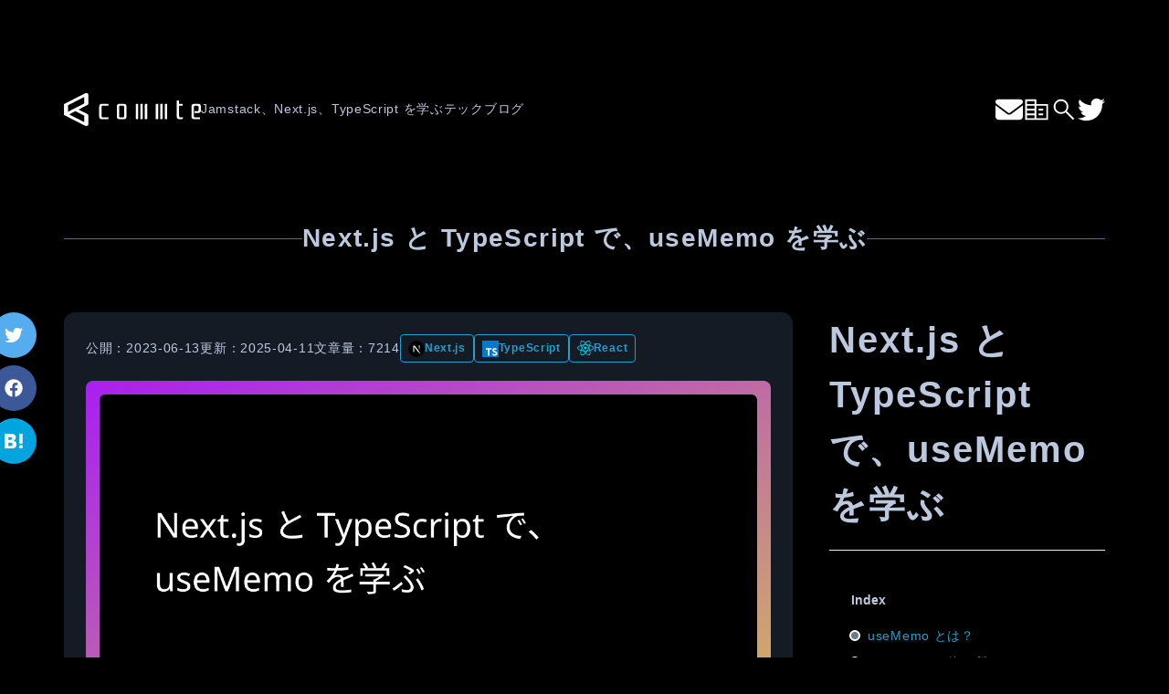

--- FILE ---
content_type: text/html; charset=utf-8
request_url: https://commte.net/nextjs-usememo
body_size: 17575
content:
<!DOCTYPE html><html lang="ja"><head><meta charSet="utf-8"/><meta name="viewport" content="width=device-width"/><title>Next.js と TypeScript で、useMemo を学ぶ - コムテブログ</title><meta name="description" content="この記事では、Next.js と TypeScript を使用し、React の useMemo フックを活用した効率的なコンポーネント更新の方法を解説します。"/><meta property="og:type" content="article"/><meta property="og:title" content="Next.js と TypeScript で、useMemo を学ぶ - コムテブログ"/><meta property="og:description" content="この記事では、Next.js と TypeScript を使用し、React の useMemo フックを活用した効率的なコンポーネント更新の方法を解説します。"/><meta property="og:url" content="https://commte.net/nextjs-usememo"/><meta property="og:image" content="https://commte.net/api/og?title=Next.js と TypeScript で、useMemo を学ぶ"/><meta property="og:site_name" content="コムテブログ"/><meta property="og:locale" content="ja_JP"/><meta name="twitter:card" content="summary_large_image"/><meta name="twitter:site" content="@commte"/><meta name="twitter:image" content="https://commte.net/api/og?title=Next.js と TypeScript で、useMemo を学ぶ"/><link rel="shortcut icon" href="/favicon.ico"/><link rel="apple-touch-icon" sizes="32x32" href="/images/default-apple-touch-icon-32x32.png"/><link rel="apple-touch-icon" sizes="64x64" href="/images/default-apple-touch-icon-64x64.png"/><link rel="apple-touch-icon" sizes="180x180" href="/images/default-apple-touch-icon-180x180.png"/><link rel="icon" href="/favicon.ico"/><link rel="alternate" type="application/rss+xml" title="コムテブログ（commte）" href="https://commte.net/feed"/><meta name="next-head-count" content="20"/><script async="" src="https://www.googletagmanager.com/gtag/js?id=G-LHWYFSGV1W"></script><script>
                    window.dataLayer = window.dataLayer || [];
                    function gtag(){dataLayer.push(arguments);}
                    gtag('js', new Date());
                    gtag('config', 'G-LHWYFSGV1W');
                  </script><link rel="preload" href="/_next/static/css/617fc1986f3c811e.css" as="style"/><link rel="stylesheet" href="/_next/static/css/617fc1986f3c811e.css" data-n-g=""/><noscript data-n-css=""></noscript><script defer="" nomodule="" src="/_next/static/chunks/polyfills-c67a75d1b6f99dc8.js"></script><script src="/_next/static/chunks/webpack-e8970b4380f7dc14.js" defer=""></script><script src="/_next/static/chunks/framework-2c79e2a64abdb08b.js" defer=""></script><script src="/_next/static/chunks/main-285f56d3e46ff5e9.js" defer=""></script><script src="/_next/static/chunks/pages/_app-0be5941bd37b0c83.js" defer=""></script><script src="/_next/static/chunks/pages/%5Bid%5D-7063f61419d93500.js" defer=""></script><script src="/_next/static/b35G7fPxCvqhM-JKTyElc/_buildManifest.js" defer=""></script><script src="/_next/static/b35G7fPxCvqhM-JKTyElc/_ssgManifest.js" defer=""></script></head><body><div id="__next"><style data-emotion="css-global lgev5i"></style><style data-emotion="css w7ddpt">.css-w7ddpt{max-width:1140px;position:-webkit-sticky;position:sticky;top:0;margin-top:80px;margin-left:auto;margin-right:auto;height:80px;z-index:2;display:-webkit-box;display:-webkit-flex;display:-ms-flexbox;display:flex;-webkit-align-items:center;-webkit-box-align:center;-ms-flex-align:center;align-items:center;-webkit-box-pack:justify;-webkit-justify-content:space-between;justify-content:space-between;background-color:black;}.css-w7ddpt .inner{display:-webkit-box;display:-webkit-flex;display:-ms-flexbox;display:flex;-webkit-align-items:center;-webkit-box-align:center;-ms-flex-align:center;align-items:center;gap:30px;}.css-w7ddpt a{color:white;}@media (width <= 768px){.css-w7ddpt{margin:20px;max-width:100%;padding:0;}}</style><nav class="css-w7ddpt"><div class="inner"><a href="/"><style data-emotion="css 1mnfwqg">.css-1mnfwqg{font-size:4rem;letter-spacing:0.2em;font-weight:550;}</style><div class="css-1mnfwqg"><img alt="" loading="lazy" width="150" height="38" decoding="async" data-nimg="1" style="color:transparent" src="/logo.svg"/></div></a><h5 class="sdn"><div>Jamstack、Next.js、TypeScript を学ぶテックブログ</div></h5></div><style data-emotion="css l87b50">.css-l87b50{display:-webkit-box;display:-webkit-flex;display:-ms-flexbox;display:flex;-webkit-align-items:center;-webkit-box-align:center;-ms-flex-align:center;align-items:center;gap:20px;}</style><ul class="css-l87b50"><li><a href="https://commte.co.jp/contact" target="_blank" rel="noopener noreferrer"><img alt="Twitter" loading="lazy" width="30" height="30" decoding="async" data-nimg="1" style="color:transparent" src="/icon/white/mail.svg"/></a></li><li><a href="https://commte.co.jp" target="_blank" rel="noopener noreferrer"><img alt="Twitter" loading="lazy" width="30" height="30" decoding="async" data-nimg="1" style="color:transparent" src="/icon/corporate.svg"/></a></li><li><a href="/search"><img alt="Twitter" loading="lazy" width="30" height="30" decoding="async" data-nimg="1" style="color:transparent" src="/icon/white/search.svg"/></a></li><li class="sdn"><a href="https://twitter.com/commte" target="_blank" rel="noopener noreferrer"><img alt="Twitter" loading="lazy" width="30" height="30" decoding="async" data-nimg="1" style="color:transparent" src="/icon/white/twitter-white.svg"/></a></li></ul></nav><main class="main-container"><style data-emotion="css-global 1vk7yrr">html{font-size:62.5%;height:-webkit-fill-available;box-sizing:border-box;}*,*:before,*:after{box-sizing:inherit;}*{outline:none;}body{font-family:-apple-system,'BlinkMacSystemFont','Hiragino Kaku Gothic ProN','Hiragino Sans',Meiryo,sans-serif,'Segoe UI Emoji';font-weight:400;font-size:1.4rem;line-height:1.5;padding:0;-webkit-box-sizing:border-box;box-sizing:border-box;-webkit-font-smoothing:antialiased;-moz-osx-font-smoothing:grayscale;-webkit-text-size-adjust:100%;-ms-text-size-adjust:100%;margin:auto;background-color:black;color:#bbc8de;}.og-area{width:100%;height:394px;background:linear-gradient(90deg, #151b25 25%, #1f2d45 50%, #151b25 75%);-webkit-background-size:200% 100%;background-size:200% 100%;border-radius:8px;-webkit-animation:loading 1.5s linear infinite;animation:loading 1.5s linear infinite;overflow:hidden;}@media screen and (max-width: 768px){.og-area{height:auto;}}@-webkit-keyframes loading{0%{-webkit-background-position:200% 0;background-position:200% 0;}100%{-webkit-background-position:-200% 0;background-position:-200% 0;}}@keyframes loading{0%{-webkit-background-position:200% 0;background-position:200% 0;}100%{-webkit-background-position:-200% 0;background-position:-200% 0;}}.main-container{margin:80px auto;max-width:1140px;}.main-container .home-ttl{font-size:4rem;font-weight:bold;margin-bottom:60px;letter-spacing:0.1em;text-align:center;}.main-container .home-ttl span{display:block;font-size:1.4rem;letter-spacing:0;}@media screen and (max-width: 768px){.main-container{margin:0 20px 30px;}}a,button{-webkit-tap-highlight-color:rgba(0, 0, 0, 0);}code{white-space:break-spaces;}h1,h2,h3,h4,h5{font-weight:normal;line-height:1.5;letter-spacing:0.05em;}h1 span,h2 span,h3 span,h4 span,h5 span{display:block;}h1{font-size:4rem;}h2{font-size:2.4rem;}h3{font-size:1.8rem;}h4{font-size:1.6rem;}h5{font-size:1.4rem;}.bg-black{background-color:#151b25;border-radius:12px;padding:24px;}</style><style data-emotion="css 1efunta">.css-1efunta{padding-bottom:20px;margin-bottom:40px;}.css-1efunta h1{font-size:2.8rem;font-weight:bold;text-align:center;color:#bbc8de;display:-webkit-box;display:-webkit-flex;display:-ms-flexbox;display:flex;-webkit-align-items:center;-webkit-box-align:center;-ms-flex-align:center;align-items:center;gap:20px;}.css-1efunta h1::before,.css-1efunta h1::after{content:"";height:1px;-webkit-flex:1;-ms-flex:1;flex:1;display:block;background-color:#52688f;}@media (width <= 768px){.css-1efunta h1::before,.css-1efunta h1::after{content:none;}}@media (width <= 768px){.css-1efunta{display:none;}}</style><div class="css-1efunta"><h1>Next.js と TypeScript で、useMemo を学ぶ</h1></div><style data-emotion="css 1w1ufma">.css-1w1ufma{display:grid;-webkit-box-pack:justify;-webkit-justify-content:space-between;justify-content:space-between;grid-template-columns:70% 1fr;gap:40px;}.css-1w1ufma .middle{background-color:#151b25;border-radius:12px;padding:24px;}@media (width <= 768px){.css-1w1ufma{grid-template-columns:100%;gap:0;}.css-1w1ufma .right{-webkit-order:1;-ms-flex-order:1;order:1;}.css-1w1ufma .middle{-webkit-order:2;-ms-flex-order:2;order:2;}}.css-1w1ufma h1{font-size:4rem;font-weight:bold;margin-bottom:20px;border-bottom:1px solid #efefef;padding-bottom:20px;}@media (width <= 768px){.css-1w1ufma h1{font-size:2rem;margin-bottom:0;}}.css-1w1ufma .tag{margin-bottom:8px;}.css-1w1ufma .tag a{background-color:#ddd;color:black;margin-right:8px;padding:2px 8px;border-radius:4px;}.css-1w1ufma .left{position:fixed;left:calc(50% - 650px);z-index:1;}@media (width <= 768px){.css-1w1ufma .left{left:20px;bottom:20px;}}.css-1w1ufma .middle h1{font-size:2.4rem;font-weight:bold;margin-bottom:20px;}@media (max-width: 768px){.css-1w1ufma .middle{width:100%;}}</style><div class="css-1w1ufma"><div class="left"><style data-emotion="css gmv9rw">.css-gmv9rw{margin-bottom:20px;display:grid;gap:8px;}</style><div class="css-gmv9rw"><style data-emotion="css 1yoee3b">.css-1yoee3b{display:grid;place-content:center;border-radius:50%;width:50px;height:50px;padding:8px 12px;font-size:14px;-webkit-text-decoration:none;text-decoration:none;background-color:#55acee;color:#fff;}</style><a href="https://twitter.com/share?url=https%3A%2F%2Fcommte.net%2Fnextjs-usememo&amp;text=Next.js%20%E3%81%A8%20TypeScript%20%E3%81%A7%E3%80%81useMemo%20%E3%82%92%E5%AD%A6%E3%81%B6" target="_blank" rel="noopener noreferrer" class="css-1yoee3b"><img src="/icon/white/twitter-brands.svg" alt="Twitter" width="20" height="20"/></a><style data-emotion="css 4t2w6t">.css-4t2w6t{display:grid;place-content:center;border-radius:50%;width:50px;height:50px;padding:8px 12px;font-size:14px;-webkit-text-decoration:none;text-decoration:none;background-color:#3b5998;color:#fff;}</style><a href="https://www.facebook.com/sharer/sharer.php?u=https%3A%2F%2Fcommte.net%2Fnextjs-usememo" target="_blank" rel="noopener noreferrer" class="css-4t2w6t"><img src="/icon/white/facebook-brands.svg" alt="Facebook" width="20" height="20"/></a><style data-emotion="css 1wzrv50">.css-1wzrv50{display:grid;place-content:center;border-radius:50%;width:50px;height:50px;padding:8px 12px;font-size:14px;-webkit-text-decoration:none;text-decoration:none;background-color:#00a4de;color:#fff;}</style><a href="https://b.hatena.ne.jp/site/commte.net#bookmark_url=https%3A%2F%2Fcommte.net%2Fnextjs-usememo" target="_blank" rel="noopener noreferrer" class="css-1wzrv50"><img src="/icon/white/hatena-brands.svg" alt="Hatena" width="20" height="20"/></a></div></div><div class="middle toc-content"><style data-emotion="css 1voqgfq">.css-1voqgfq{display:-webkit-box;display:-webkit-flex;display:-ms-flexbox;display:flex;-webkit-align-items:center;-webkit-box-align:center;-ms-flex-align:center;align-items:center;gap:10px;-webkit-box-flex-wrap:wrap;-webkit-flex-wrap:wrap;-ms-flex-wrap:wrap;flex-wrap:wrap;}.css-1voqgfq li{font-size:1.4rem;}@media screen and (max-width: 768px){.css-1voqgfq{display:block;}.css-1voqgfq .cat{margin-top:20px;}}</style><ul class="css-1voqgfq"><li>公開：<!-- -->2023-06-13</li><li>更新：<!-- -->2025-04-11</li><li>文章量：<!-- -->7214</li><li class="cat"><a class="Next.js" href="/tags/Next.js">Next.js</a><a class="TypeScript" href="/tags/TypeScript">TypeScript</a><a class="React" href="/tags/React">React</a></li></ul><div class="blog-content"><div class="mt-20 mb-20 og-area"></div><div><h2 id="tldr"><a href="#tldr" aria-hidden="true" tabindex="-1"><span class="icon icon-link"></span></a>TL;DR</h2>
<p>こんにちは！今回は、React のメソッドの一つである useMemo を使った、アプリの更新方法について話しますね。</p>
<table>
<thead>
<tr>
<th align="left">開発環境</th>
<th align="left">バージョン</th>
</tr>
</thead>
<tbody>
<tr>
<td align="left">Next.js</td>
<td align="left">13.4.4</td>
</tr>
<tr>
<td align="left">TypeScript</td>
<td align="left">5.0.4</td>
</tr>
<tr>
<td align="left">Emotion</td>
<td align="left">11.11.0</td>
</tr>
<tr>
<td align="left">React</td>
<td align="left">18.2.0</td>
</tr>
</tbody>
</table>
<h3 id="usememo-とは"><a href="#usememo-%E3%81%A8%E3%81%AF" aria-hidden="true" tabindex="-1"><span class="icon icon-link"></span></a>useMemo とは？</h3>
<p>みなさん、お部屋をきれいにするために、掃除をすることはありますか？掃除をすると、物がきちんと整理されて、探し物が見つけやすくなったりしますよね。でも、毎回全ての部屋を掃除すると、時間がかかりますよね。</p>
<p>React の <code>useMemo</code> は、そのような掃除のようなものだと思ってください。<code>useMemo</code>は、特定の部屋（データ）だけをきれいに（計算する）して、他の部屋（データ）はそのままにしておく方法です。これにより、無駄な時間を使わずに、必要なところだけを素早く掃除（計算）することができます。</p>
<p>基本的な使い方は以下のようになります。</p>
<div class="remark-highlight"><pre class="language-tsx"><code class="language-tsx"><span class="token keyword">import</span> <span class="token imports"><span class="token maybe-class-name">React</span><span class="token punctuation">,</span> <span class="token punctuation">{</span> useMemo <span class="token punctuation">}</span></span> <span class="token keyword">from</span> <span class="token string">'react'</span>

<span class="token comment">// Props の型定義</span>
<span class="token keyword">type</span> <span class="token class-name">Props</span> <span class="token operator">=</span> <span class="token punctuation">{</span>
  values<span class="token operator">:</span> <span class="token builtin">number</span><span class="token punctuation">[</span><span class="token punctuation">]</span> <span class="token comment">// 数値の配列を受け取る</span>
<span class="token punctuation">}</span>

<span class="token keyword">const</span> <span class="token function-variable function">CalculateSum</span> <span class="token operator">=</span> <span class="token punctuation">(</span><span class="token punctuation">{</span> values <span class="token punctuation">}</span><span class="token operator">:</span> <span class="token maybe-class-name">Props</span><span class="token punctuation">)</span> <span class="token arrow operator">=></span> <span class="token punctuation">{</span>
  <span class="token comment">// `values` の合計を計算する。計算結果はメモ化される。</span>
  <span class="token comment">// 第2引数の依存配列に `values` を入れることで、`values` が変更された時のみ再計算を行う。</span>
  <span class="token keyword">const</span> sum <span class="token operator">=</span> <span class="token function">useMemo</span><span class="token punctuation">(</span><span class="token punctuation">(</span><span class="token punctuation">)</span> <span class="token arrow operator">=></span> <span class="token punctuation">{</span>
    <span class="token keyword">return</span> values<span class="token punctuation">.</span><span class="token method function property-access">reduce</span><span class="token punctuation">(</span><span class="token punctuation">(</span>prev<span class="token punctuation">,</span> curr<span class="token punctuation">)</span> <span class="token arrow operator">=></span> prev <span class="token operator">+</span> curr<span class="token punctuation">,</span> <span class="token number">0</span><span class="token punctuation">)</span>
  <span class="token punctuation">}</span><span class="token punctuation">,</span> <span class="token punctuation">[</span>values<span class="token punctuation">]</span><span class="token punctuation">)</span>

  <span class="token comment">// 計算結果を表示する</span>
  <span class="token keyword">return</span> <span class="token tag"><span class="token tag"><span class="token punctuation">&#x3C;</span>div</span><span class="token punctuation">></span></span><span class="token plain-text">合計: </span><span class="token punctuation">{</span>sum<span class="token punctuation">}</span><span class="token tag"><span class="token tag"><span class="token punctuation">&#x3C;/</span>div</span><span class="token punctuation">></span></span>
<span class="token punctuation">}</span>
</code></pre></div>
<p>ここでは、<code>useMemo</code>を使って、<code>values</code>の合計を計算しています。<code>useMemo</code>の第一引数には、結果をメモ化（覚えておく）する関数を渡し、第二引数には依存配列を渡します。この依存配列の値が変わるときだけ、関数が再計算されます。つまり、<code>values</code>が変わらなければ、<code>sum</code>は再計算されずにメモ化された値が使われるのです。</p>
<h3 id="usememo-の使い所"><a href="#usememo-%E3%81%AE%E4%BD%BF%E3%81%84%E6%89%80" aria-hidden="true" tabindex="-1"><span class="icon icon-link"></span></a>useMemo の使い所</h3>
<p><code>useMemo</code>は、React のフックの一つで、計算結果を「記憶」（メモ化）しておくために使います。その名の通り、「メモ」を利用した最適化のための道具なのです。</p>
<p>計算とは何かと言うと、関数の結果を求めることや、オブジェクトや配列の新しいバージョンを作ることなどが含まれます。これらの操作は時にはコストが高くなることがあります。たとえば、大量のデータを処理する関数や、複雑なロジックを持つ関数がそうです。これらの関数が頻繁に呼び出されると、アプリケーションのパフォーマンスに影響を与えることがあります。</p>
<p>それでは、どういったシーンで<code>useMemo</code>を使うのでしょうか。</p>
<h4 id="高コストな計算を行うシーン"><a href="#%E9%AB%98%E3%82%B3%E3%82%B9%E3%83%88%E3%81%AA%E8%A8%88%E7%AE%97%E3%82%92%E8%A1%8C%E3%81%86%E3%82%B7%E3%83%BC%E3%83%B3" aria-hidden="true" tabindex="-1"><span class="icon icon-link"></span></a>高コストな計算を行うシーン</h4>
<p><code>useMemo</code>は、計算結果をメモ化するため、計算の結果が同じである限り、何度も同じ計算を行うことなく、前回の計算結果を再利用できます。これは、例えば大きなデータセットを扱うような場合や、複雑な計算を行う関数が頻繁に実行される場合に特に有用です。</p>
<h4 id="参照の一貫性が重要なシーン"><a href="#%E5%8F%82%E7%85%A7%E3%81%AE%E4%B8%80%E8%B2%AB%E6%80%A7%E3%81%8C%E9%87%8D%E8%A6%81%E3%81%AA%E3%82%B7%E3%83%BC%E3%83%B3" aria-hidden="true" tabindex="-1"><span class="icon icon-link"></span></a>参照の一貫性が重要なシーン</h4>
<p><code>useMemo</code>は生成された値の「参照」を保存します。これは、例えば子コンポーネントに props としてオブジェクトや配列を渡すような場合に役立ちます。子コンポーネントがこれらの props を依存配列に含むフック（<code>useEffect</code>, <code>useMemo</code>, <code>useCallback</code>など）を使用していると、親コンポーネントが再レンダリングされるたびに新しい参照が生成され、フックが不要に実行される可能性があります。<code>useMemo</code>を使用すると、依存配列内の値が変更されない限り、同じ参照を保持できるため、不要なフックの実行を防ぐことができます。</p>
<p>しかし、<code>useMemo</code>は計算の結果をメモ化するためのものであり、副作用（API 呼び出しやイベントハンドラなど）を含む処理には使用すべきではありません。副作用を含む処理には<code>useEffect</code>を使うべきです。</p>
<p>また、<code>useMemo</code>を使用するときは、メモ化自体にもコストがかかるため、計算のコストとメモ化のコストを比較して適切に使うことが重要です。計算のコストがそれほど高くない場合、あるいは計算が頻繁に行われない場合は、<code>useMemo</code>を使わない方がパフォーマンスが良い場合もあります。</p>
<p><code>useMemo</code>は特に以下のようなシーンでよく使われます。</p>
<h4 id="大規模な配列やオブジェクトの操作"><a href="#%E5%A4%A7%E8%A6%8F%E6%A8%A1%E3%81%AA%E9%85%8D%E5%88%97%E3%82%84%E3%82%AA%E3%83%96%E3%82%B8%E3%82%A7%E3%82%AF%E3%83%88%E3%81%AE%E6%93%8D%E4%BD%9C" aria-hidden="true" tabindex="-1"><span class="icon icon-link"></span></a>大規模な配列やオブジェクトの操作</h4>
<p>例えば、大量のデータをフィルタリング、ソート、マッピングなどの操作をする場合、毎回レンダリングするたびにこれらの操作を実行するとパフォーマンスに影響を及ぼす可能性があります。そのような場合、<code>useMemo</code>を使って操作の結果をメモ化し、データが変更されない限り再計算を回避することができます。</p>
<div class="remark-highlight"><pre class="language-tsx"><code class="language-tsx"><span class="token keyword">const</span> sortedList <span class="token operator">=</span> <span class="token function">useMemo</span><span class="token punctuation">(</span><span class="token punctuation">(</span><span class="token punctuation">)</span> <span class="token arrow operator">=></span> <span class="token punctuation">{</span>
  <span class="token keyword">return</span> list<span class="token punctuation">.</span><span class="token method function property-access">sort</span><span class="token punctuation">(</span><span class="token punctuation">(</span>a<span class="token punctuation">,</span> b<span class="token punctuation">)</span> <span class="token arrow operator">=></span> a <span class="token operator">-</span> b<span class="token punctuation">)</span>
<span class="token punctuation">}</span><span class="token punctuation">,</span> <span class="token punctuation">[</span>list<span class="token punctuation">]</span><span class="token punctuation">)</span>
</code></pre></div>
<h4 id="複雑な計算の結果"><a href="#%E8%A4%87%E9%9B%91%E3%81%AA%E8%A8%88%E7%AE%97%E3%81%AE%E7%B5%90%E6%9E%9C" aria-hidden="true" tabindex="-1"><span class="icon icon-link"></span></a>複雑な計算の結果</h4>
<p>フィボナッチ数列のような計算コストが高い演算や、複雑なアルゴリズムの結果をメモ化することで、パフォーマンスの改善が期待できます。</p>
<div class="remark-highlight"><pre class="language-tsx"><code class="language-tsx"><span class="token keyword">const</span> fib <span class="token operator">=</span> <span class="token function">useMemo</span><span class="token punctuation">(</span><span class="token punctuation">(</span><span class="token punctuation">)</span> <span class="token arrow operator">=></span> <span class="token punctuation">{</span>
  <span class="token keyword">return</span> <span class="token function">calculateFibonacci</span><span class="token punctuation">(</span><span class="token builtin">number</span><span class="token punctuation">)</span>
<span class="token punctuation">}</span><span class="token punctuation">,</span> <span class="token punctuation">[</span><span class="token builtin">number</span><span class="token punctuation">]</span><span class="token punctuation">)</span>
</code></pre></div>
<h4 id="参照等価性を保つ必要があるオブジェクトや関数"><a href="#%E5%8F%82%E7%85%A7%E7%AD%89%E4%BE%A1%E6%80%A7%E3%82%92%E4%BF%9D%E3%81%A4%E5%BF%85%E8%A6%81%E3%81%8C%E3%81%82%E3%82%8B%E3%82%AA%E3%83%96%E3%82%B8%E3%82%A7%E3%82%AF%E3%83%88%E3%82%84%E9%96%A2%E6%95%B0" aria-hidden="true" tabindex="-1"><span class="icon icon-link"></span></a>参照等価性を保つ必要があるオブジェクトや関数</h4>
<p>React の子コンポーネントに props としてオブジェクトや関数を渡す際、これらの値が再レンダリングのたびに新しく作られると、React はそれを新しい props として認識し、子コンポーネントも無駄に再レンダリングされます。これを回避するために、<code>useMemo</code>や<code>useCallback</code>を使って参照等価性を保つことがあります。</p>
<div class="remark-highlight"><pre class="language-tsx"><code class="language-tsx"><span class="token keyword">const</span> handleClick <span class="token operator">=</span> <span class="token function">useCallback</span><span class="token punctuation">(</span>
  <span class="token punctuation">(</span>event<span class="token punctuation">)</span> <span class="token arrow operator">=></span> <span class="token punctuation">{</span>
    <span class="token comment">// ...</span>
  <span class="token punctuation">}</span><span class="token punctuation">,</span>
  <span class="token punctuation">[</span>dependency<span class="token punctuation">]</span>
<span class="token punctuation">)</span>

<span class="token comment">// or</span>

<span class="token keyword">const</span> configObject <span class="token operator">=</span> <span class="token function">useMemo</span><span class="token punctuation">(</span><span class="token punctuation">(</span><span class="token punctuation">)</span> <span class="token arrow operator">=></span> <span class="token punctuation">{</span>
  <span class="token keyword">return</span> <span class="token punctuation">{</span> foo<span class="token operator">:</span> <span class="token string">'bar'</span><span class="token punctuation">,</span> baz<span class="token operator">:</span> <span class="token string">'qux'</span> <span class="token punctuation">}</span>
<span class="token punctuation">}</span><span class="token punctuation">,</span> <span class="token punctuation">[</span>dependency<span class="token punctuation">]</span><span class="token punctuation">)</span>
</code></pre></div>
<p>これらは一例であり、<code>useMemo</code>を使用するかどうかは、パフォーマンスに影響を及ぼす計算や操作があるかどうか、そしてそれがどの程度の頻度で発生するかによります。また、あまりにも頻繁に<code>useMemo</code>を使用しすぎると、メモ化自体のオーバーヘッドがパフォーマンスに影響を及ぼすこともありますので注意が必要です。</p>
<p>例えば、リアルタイム検索を実装するとしましょう。</p>
<p>この場合、リアルタイム検索における<code>useMemo</code>の使用は、結果の計算や操作がパフォーマンスに影響を及ぼす可能性がある場合に有効です。</p>
<p>たとえば、検索クエリに基づいて大量のデータをフィルタリングする必要がある場合、このフィルタリング操作は高コストである可能性があります。このフィルタリングを毎回レンダリングするたびに行うと、UI が遅くなる可能性があります。そのような場合、<code>useMemo</code>を使ってフィルタリング結果をメモ化し、クエリが変更されない限り再計算を避けることができます。</p>
<p>以下は、その一例です。</p>
<div class="remark-highlight"><pre class="language-tsx"><code class="language-tsx"><span class="token keyword">const</span> <span class="token function-variable function">SearchResults</span> <span class="token operator">=</span> <span class="token punctuation">(</span><span class="token punctuation">{</span> query<span class="token punctuation">,</span> data <span class="token punctuation">}</span><span class="token operator">:</span> <span class="token maybe-class-name">Props</span><span class="token punctuation">)</span> <span class="token arrow operator">=></span> <span class="token punctuation">{</span>
  <span class="token keyword">const</span> results <span class="token operator">=</span> <span class="token function">useMemo</span><span class="token punctuation">(</span><span class="token punctuation">(</span><span class="token punctuation">)</span> <span class="token arrow operator">=></span> <span class="token punctuation">{</span>
    <span class="token comment">// data が大量で filter の計算コストが高い場合に有効</span>
    <span class="token keyword">return</span> data<span class="token punctuation">.</span><span class="token method function property-access">filter</span><span class="token punctuation">(</span><span class="token punctuation">(</span>item<span class="token punctuation">)</span> <span class="token arrow operator">=></span> item<span class="token punctuation">.</span><span class="token method function property-access">includes</span><span class="token punctuation">(</span>query<span class="token punctuation">)</span><span class="token punctuation">)</span>
  <span class="token punctuation">}</span><span class="token punctuation">,</span> <span class="token punctuation">[</span>query<span class="token punctuation">,</span> data<span class="token punctuation">]</span><span class="token punctuation">)</span>

  <span class="token comment">// 結果のレンダリング</span>
  <span class="token keyword">return</span> <span class="token punctuation">(</span>
    <span class="token tag"><span class="token tag"><span class="token punctuation">&#x3C;</span>div</span><span class="token punctuation">></span></span><span class="token plain-text"></span>
<span class="token plain-text">      </span><span class="token punctuation">{</span>results<span class="token punctuation">.</span><span class="token method function property-access">map</span><span class="token punctuation">(</span><span class="token punctuation">(</span>result<span class="token punctuation">)</span> <span class="token arrow operator">=></span> <span class="token punctuation">(</span>
        <span class="token tag"><span class="token tag"><span class="token punctuation">&#x3C;</span>div</span> <span class="token attr-name">key</span><span class="token script language-javascript"><span class="token script-punctuation punctuation">=</span><span class="token punctuation">{</span>result<span class="token punctuation">}</span></span><span class="token punctuation">></span></span><span class="token punctuation">{</span>result<span class="token punctuation">}</span><span class="token tag"><span class="token tag"><span class="token punctuation">&#x3C;/</span>div</span><span class="token punctuation">></span></span>
      <span class="token punctuation">)</span><span class="token punctuation">)</span><span class="token punctuation">}</span><span class="token plain-text"></span>
<span class="token plain-text">    </span><span class="token tag"><span class="token tag"><span class="token punctuation">&#x3C;/</span>div</span><span class="token punctuation">></span></span>
  <span class="token punctuation">)</span>
<span class="token punctuation">}</span>
</code></pre></div>
<p>ただし、<code>useMemo</code>のオーバーヘッドが問題となる場合や、フィルタリングの計算コストがそれほど高くない場合は、<code>useMemo</code>なしでも問題ありません。また、サーバーサイドで検索結果をフィルタリングし、クライアントサイドにはすでにフィルタリングされた結果を送信するという設計もあります。この場合、<code>useMemo</code>を使用する必要はありません。</p>
<h3 id="nextjs-でusememo-を実装"><a href="#nextjs-%E3%81%A7usememo-%E3%82%92%E5%AE%9F%E8%A3%85" aria-hidden="true" tabindex="-1"><span class="icon icon-link"></span></a>Next.js で、useMemo を実装</h3>
<p>それでは、Next.js で <code>useMemo</code> を実装してみましょう。まず、以下のコードは <code>/pages/index.tsx</code> として作成します。</p>
<div class="remark-highlight"><pre class="language-tsx"><code class="language-tsx"><span class="token keyword">import</span> <span class="token imports"><span class="token punctuation">{</span> useMemo<span class="token punctuation">,</span> useState <span class="token punctuation">}</span></span> <span class="token keyword">from</span> <span class="token string">'react'</span>
<span class="token keyword">import</span> <span class="token imports"><span class="token maybe-class-name">CalculateSum</span></span> <span class="token keyword">from</span> <span class="token string">'../components/CalculateSum'</span> <span class="token comment">// 合計を計算するコンポーネントをインポート</span>

<span class="token keyword">const</span> <span class="token function-variable function">Home</span> <span class="token operator">=</span> <span class="token punctuation">(</span><span class="token punctuation">)</span> <span class="token arrow operator">=></span> <span class="token punctuation">{</span>
  <span class="token comment">// useState フックで values という名前の state を定義し、初期値を [1, 2, 3, 4, 5] とする</span>
  <span class="token keyword">const</span> <span class="token punctuation">[</span>values<span class="token punctuation">,</span> setValues<span class="token punctuation">]</span> <span class="token operator">=</span> <span class="token generic-function"><span class="token function">useState</span><span class="token generic class-name"><span class="token operator">&#x3C;</span><span class="token builtin">number</span><span class="token punctuation">[</span><span class="token punctuation">]</span><span class="token operator">></span></span></span><span class="token punctuation">(</span><span class="token punctuation">[</span><span class="token number">1</span><span class="token punctuation">,</span> <span class="token number">2</span><span class="token punctuation">,</span> <span class="token number">3</span><span class="token punctuation">,</span> <span class="token number">4</span><span class="token punctuation">,</span> <span class="token number">5</span><span class="token punctuation">]</span><span class="token punctuation">)</span>

  <span class="token comment">// 配列 values をシャッフルする関数を定義</span>
  <span class="token keyword">const</span> <span class="token function-variable function">handleShuffle</span> <span class="token operator">=</span> <span class="token punctuation">(</span><span class="token punctuation">)</span> <span class="token arrow operator">=></span> <span class="token punctuation">{</span>
    <span class="token comment">// setValues を使って state を更新。シャッフルは Math.random() を使って行われる</span>
    <span class="token function">setValues</span><span class="token punctuation">(</span>values<span class="token punctuation">.</span><span class="token method function property-access">sort</span><span class="token punctuation">(</span><span class="token punctuation">(</span><span class="token punctuation">)</span> <span class="token arrow operator">=></span> <span class="token known-class-name class-name">Math</span><span class="token punctuation">.</span><span class="token method function property-access">random</span><span class="token punctuation">(</span><span class="token punctuation">)</span> <span class="token operator">-</span> <span class="token number">0.5</span><span class="token punctuation">)</span><span class="token punctuation">)</span>
  <span class="token punctuation">}</span>

  <span class="token keyword">return</span> <span class="token punctuation">(</span>
    <span class="token tag"><span class="token tag"><span class="token punctuation">&#x3C;</span>div</span><span class="token punctuation">></span></span><span class="token plain-text"></span>
<span class="token plain-text">      </span><span class="token punctuation">{</span><span class="token comment">/* シャッフルボタンを配置し、クリック時に handleShuffle 関数を実行 */</span><span class="token punctuation">}</span><span class="token plain-text"></span>
<span class="token plain-text">      </span><span class="token tag"><span class="token tag"><span class="token punctuation">&#x3C;</span>button</span> <span class="token attr-name">onClick</span><span class="token script language-javascript"><span class="token script-punctuation punctuation">=</span><span class="token punctuation">{</span>handleShuffle<span class="token punctuation">}</span></span><span class="token punctuation">></span></span><span class="token plain-text">配列をシャッフル</span><span class="token tag"><span class="token tag"><span class="token punctuation">&#x3C;/</span>button</span><span class="token punctuation">></span></span><span class="token plain-text"></span>
<span class="token plain-text">      </span><span class="token punctuation">{</span><span class="token comment">/* 合計値を計算するコンポーネントに現在の values を渡す */</span><span class="token punctuation">}</span><span class="token plain-text"></span>
<span class="token plain-text">      </span><span class="token tag"><span class="token tag"><span class="token punctuation">&#x3C;</span><span class="token class-name">CalculateSum</span></span> <span class="token attr-name">values</span><span class="token script language-javascript"><span class="token script-punctuation punctuation">=</span><span class="token punctuation">{</span>values<span class="token punctuation">}</span></span> <span class="token punctuation">/></span></span><span class="token plain-text"></span>
<span class="token plain-text">    </span><span class="token tag"><span class="token tag"><span class="token punctuation">&#x3C;/</span>div</span><span class="token punctuation">></span></span>
  <span class="token punctuation">)</span>
<span class="token punctuation">}</span>

<span class="token comment">// Home コンポーネントをエクスポート</span>
<span class="token keyword">export</span> <span class="token keyword">default</span> <span class="token maybe-class-name">Home</span>
</code></pre></div>
<p>ここでは、まず状態 <code>values</code> を定義し、<code>handleShuffle</code> 関数を使ってその配列をシャッフルします。そして、シャッフルされた配列 <code>values</code> を <code>CalculateSum</code> コンポーネントに渡します。</p>
<p>次に、<code>/components/CalculateSum.tsx</code>として以下のコードを作成します。</p>
<div class="remark-highlight"><pre class="language-tsx"><code class="language-tsx"><span class="token keyword">import</span> <span class="token imports"><span class="token punctuation">{</span> useMemo <span class="token punctuation">}</span></span> <span class="token keyword">from</span> <span class="token string">'react'</span> <span class="token comment">// React の useMemo フックをインポート</span>

<span class="token keyword">type</span> <span class="token class-name">Props</span> <span class="token operator">=</span> <span class="token punctuation">{</span>
  values<span class="token operator">:</span> <span class="token builtin">number</span><span class="token punctuation">[</span><span class="token punctuation">]</span> <span class="token comment">// props として number の配列を受け取る</span>
<span class="token punctuation">}</span>

<span class="token keyword">const</span> <span class="token function-variable function">CalculateSum</span> <span class="token operator">=</span> <span class="token punctuation">(</span><span class="token punctuation">{</span> values <span class="token punctuation">}</span><span class="token operator">:</span> <span class="token maybe-class-name">Props</span><span class="token punctuation">)</span> <span class="token arrow operator">=></span> <span class="token punctuation">{</span>
  <span class="token comment">// useMemo フックを使って、values の合計をメモ化</span>
  <span class="token comment">// これにより、values が変更されるまでの間、合計値の再計算がスキップされる</span>
  <span class="token keyword">const</span> sum <span class="token operator">=</span> <span class="token function">useMemo</span><span class="token punctuation">(</span><span class="token punctuation">(</span><span class="token punctuation">)</span> <span class="token arrow operator">=></span> <span class="token punctuation">{</span>
    <span class="token keyword">return</span> values<span class="token punctuation">.</span><span class="token method function property-access">reduce</span><span class="token punctuation">(</span><span class="token punctuation">(</span>prev<span class="token punctuation">,</span> curr<span class="token punctuation">)</span> <span class="token arrow operator">=></span> prev <span class="token operator">+</span> curr<span class="token punctuation">,</span> <span class="token number">0</span><span class="token punctuation">)</span> <span class="token comment">// 配列の各要素を足し合わせて合計値を算出</span>
  <span class="token punctuation">}</span><span class="token punctuation">,</span> <span class="token punctuation">[</span>values<span class="token punctuation">]</span><span class="token punctuation">)</span>

  <span class="token comment">// 合計値を表示</span>
  <span class="token keyword">return</span> <span class="token tag"><span class="token tag"><span class="token punctuation">&#x3C;</span>div</span><span class="token punctuation">></span></span><span class="token plain-text">合計: </span><span class="token punctuation">{</span>sum<span class="token punctuation">}</span><span class="token tag"><span class="token tag"><span class="token punctuation">&#x3C;/</span>div</span><span class="token punctuation">></span></span>
<span class="token punctuation">}</span>

<span class="token keyword">export</span> <span class="token keyword">default</span> <span class="token maybe-class-name">CalculateSum</span> <span class="token comment">// CalculateSum コンポーネントをエクスポート</span>
</code></pre></div>
<p><code>CalculateSum</code> コンポーネントでは、受け取った <code>values</code> を <code>useMemo</code> を使って合計し、その結果を表示します。<code>useMemo</code> により、<code>values</code> が変更されない限り、再計算を行わずに、メモ化した結果を再利用します。これにより、計算時間が節約できます。</p>
<h3 id="usememo-を使った高度な例"><a href="#usememo-%E3%82%92%E4%BD%BF%E3%81%A3%E3%81%9F%E9%AB%98%E5%BA%A6%E3%81%AA%E4%BE%8B" aria-hidden="true" tabindex="-1"><span class="icon icon-link"></span></a>useMemo を使った高度な例</h3>
<p><code>useMemo</code> は、高度な計算や重い処理を行う際に特に効果を発揮します。例えば、大量のデータをフィルタリングする際などに、結果をメモ化して再利用することで、パフォーマンスを向上させることができます。</p>
<p>以下に、大量のデータから特定の条件を満たすデータを抽出する際に <code>useMemo</code> を使用した例を示します。ファイル名は <code>/components/FilterData.tsx</code> とします。</p>
<div class="remark-highlight"><pre class="language-tsx"><code class="language-tsx"><span class="token keyword">import</span> <span class="token imports"><span class="token punctuation">{</span> useMemo <span class="token punctuation">}</span></span> <span class="token keyword">from</span> <span class="token string">'react'</span>

<span class="token keyword">type</span> <span class="token class-name">Data</span> <span class="token operator">=</span> <span class="token punctuation">{</span>
  id<span class="token operator">:</span> <span class="token builtin">number</span>
  value<span class="token operator">:</span> <span class="token builtin">number</span>
<span class="token punctuation">}</span>

<span class="token keyword">type</span> <span class="token class-name">Props</span> <span class="token operator">=</span> <span class="token punctuation">{</span>
  data<span class="token operator">:</span> <span class="token maybe-class-name">Data</span><span class="token punctuation">[</span><span class="token punctuation">]</span>
  threshold<span class="token operator">:</span> <span class="token builtin">number</span>
<span class="token punctuation">}</span>

<span class="token keyword">const</span> <span class="token function-variable function">FilterData</span> <span class="token operator">=</span> <span class="token punctuation">(</span><span class="token punctuation">{</span> data<span class="token punctuation">,</span> threshold <span class="token punctuation">}</span><span class="token operator">:</span> <span class="token maybe-class-name">Props</span><span class="token punctuation">)</span> <span class="token arrow operator">=></span> <span class="token punctuation">{</span>
  <span class="token keyword">const</span> filteredData <span class="token operator">=</span> <span class="token function">useMemo</span><span class="token punctuation">(</span><span class="token punctuation">(</span><span class="token punctuation">)</span> <span class="token arrow operator">=></span> <span class="token punctuation">{</span>
    <span class="token keyword">return</span> data<span class="token punctuation">.</span><span class="token method function property-access">filter</span><span class="token punctuation">(</span><span class="token punctuation">(</span>item<span class="token punctuation">)</span> <span class="token arrow operator">=></span> item<span class="token punctuation">.</span><span class="token property-access">value</span> <span class="token operator">></span> threshold<span class="token punctuation">)</span>
  <span class="token punctuation">}</span><span class="token punctuation">,</span> <span class="token punctuation">[</span>data<span class="token punctuation">,</span> threshold<span class="token punctuation">]</span><span class="token punctuation">)</span>

  <span class="token keyword">return</span> <span class="token punctuation">(</span>
    <span class="token tag"><span class="token tag"><span class="token punctuation">&#x3C;</span>div</span><span class="token punctuation">></span></span><span class="token plain-text"></span>
<span class="token plain-text">      </span><span class="token punctuation">{</span>filteredData<span class="token punctuation">.</span><span class="token method function property-access">map</span><span class="token punctuation">(</span><span class="token punctuation">(</span>item<span class="token punctuation">)</span> <span class="token arrow operator">=></span> <span class="token punctuation">(</span>
        <span class="token tag"><span class="token tag"><span class="token punctuation">&#x3C;</span>div</span> <span class="token attr-name">key</span><span class="token script language-javascript"><span class="token script-punctuation punctuation">=</span><span class="token punctuation">{</span>item<span class="token punctuation">.</span><span class="token property-access">id</span><span class="token punctuation">}</span></span><span class="token punctuation">></span></span><span class="token punctuation">{</span>item<span class="token punctuation">.</span><span class="token property-access">value</span><span class="token punctuation">}</span><span class="token tag"><span class="token tag"><span class="token punctuation">&#x3C;/</span>div</span><span class="token punctuation">></span></span>
      <span class="token punctuation">)</span><span class="token punctuation">)</span><span class="token punctuation">}</span><span class="token plain-text"></span>
<span class="token plain-text">    </span><span class="token tag"><span class="token tag"><span class="token punctuation">&#x3C;/</span>div</span><span class="token punctuation">></span></span>
  <span class="token punctuation">)</span>
<span class="token punctuation">}</span>

<span class="token keyword">export</span> <span class="token keyword">default</span> <span class="token maybe-class-name">FilterData</span>
</code></pre></div>
<p>このコンポーネントでは、<code>data</code> 配列から <code>value</code> が <code>threshold</code> より大きい要素をフィルタリングします。フィルタリングの結果は <code>filteredData</code> としてメモ化されます。これにより、<code>data</code> または <code>threshold</code> が変更されない限り、フィルタリングの結果は再利用され、高負荷なフィルタリング処理を省くことができます。</p>
<h3 id="emotion-での実装"><a href="#emotion-%E3%81%A7%E3%81%AE%E5%AE%9F%E8%A3%85" aria-hidden="true" tabindex="-1"><span class="icon icon-link"></span></a>Emotion での実装</h3>
<p>最後に、スタイリングライブラリ <code>Emotion</code> を使用して <code>useMemo</code> を使った例を示します。以下のコードは、<code>useMemo</code> を使ってスタイルオブジェクトをメモ化し、再レンダリング時に新たなオブジェクトを生成することなく、既存のオブジェクトを再利用する例です。ファイル名は <code>/components/StylizedButton.tsx</code> とします。</p>
<div class="remark-highlight"><pre class="language-tsx"><code class="language-tsx"><span class="token comment">/** @jsxImportSource @emotion/react */</span>
<span class="token keyword">import</span> <span class="token imports"><span class="token punctuation">{</span> css <span class="token punctuation">}</span></span> <span class="token keyword">from</span> <span class="token string">'@emotion/react'</span>
<span class="token keyword">import</span> <span class="token imports"><span class="token punctuation">{</span> useMemo <span class="token punctuation">}</span></span> <span class="token keyword">from</span> <span class="token string">'react'</span>

<span class="token keyword">type</span> <span class="token class-name">Props</span> <span class="token operator">=</span> <span class="token punctuation">{</span>
  color<span class="token operator">:</span> <span class="token builtin">string</span>
<span class="token punctuation">}</span>

<span class="token keyword">const</span> <span class="token function-variable function">StylizedButton</span> <span class="token operator">=</span> <span class="token punctuation">(</span><span class="token punctuation">{</span> color <span class="token punctuation">}</span><span class="token operator">:</span> <span class="token maybe-class-name">Props</span><span class="token punctuation">)</span> <span class="token arrow operator">=></span> <span class="token punctuation">{</span>
  <span class="token keyword">const</span> style <span class="token operator">=</span> <span class="token function">useMemo</span><span class="token punctuation">(</span>
    <span class="token punctuation">(</span><span class="token punctuation">)</span> <span class="token arrow operator">=></span>
      css<span class="token template-string"><span class="token template-punctuation string">`</span><span class="token css language-css">
        <span class="token property">background-color</span><span class="token punctuation">:</span> <span class="token interpolation"><span class="token interpolation-punctuation punctuation">${</span>color<span class="token interpolation-punctuation punctuation">}</span></span><span class="token punctuation">;</span>
        <span class="token property">border</span><span class="token punctuation">:</span> none<span class="token punctuation">;</span>
        <span class="token property">color</span><span class="token punctuation">:</span> <span class="token color">white</span><span class="token punctuation">;</span>
        <span class="token property">padding</span><span class="token punctuation">:</span> <span class="token number">15</span><span class="token unit">px</span> <span class="token number">32</span><span class="token unit">px</span><span class="token punctuation">;</span>
        <span class="token property">text-align</span><span class="token punctuation">:</span> center<span class="token punctuation">;</span>
        <span class="token property">text-decoration</span><span class="token punctuation">:</span> none<span class="token punctuation">;</span>
        <span class="token property">display</span><span class="token punctuation">:</span> inline-block<span class="token punctuation">;</span>
        <span class="token property">font-size</span><span class="token punctuation">:</span> <span class="token number">16</span><span class="token unit">px</span><span class="token punctuation">;</span>
        <span class="token property">margin</span><span class="token punctuation">:</span> <span class="token number">4</span><span class="token unit">px</span> <span class="token number">2</span><span class="token unit">px</span><span class="token punctuation">;</span>
        <span class="token property">cursor</span><span class="token punctuation">:</span> pointer<span class="token punctuation">;</span>
      </span><span class="token template-punctuation string">`</span></span><span class="token punctuation">,</span>
    <span class="token punctuation">[</span>color<span class="token punctuation">]</span>
  <span class="token punctuation">)</span>

  <span class="token keyword">return</span> <span class="token tag"><span class="token tag"><span class="token punctuation">&#x3C;</span>button</span> <span class="token attr-name">css</span><span class="token script language-javascript"><span class="token script-punctuation punctuation">=</span><span class="token punctuation">{</span>style<span class="token punctuation">}</span></span><span class="token punctuation">></span></span><span class="token plain-text">Click me!</span><span class="token tag"><span class="token tag"><span class="token punctuation">&#x3C;/</span>button</span><span class="token punctuation">></span></span>
<span class="token punctuation">}</span>

<span class="token keyword">export</span> <span class="token keyword">default</span> <span class="token maybe-class-name">StylizedButton</span>
</code></pre></div>
<p><code>StylizedButton</code> コンポーネントでは、背景色を受け取り、その背景色に基づいてボタンのスタイルを定義します。スタイルオブジェクトは <code>useMemo</code> を使ってメモ化され、<code>color</code> が変更されない限り、再レンダリング時に新たなオブジェクトが生成されることはありません。これにより、再レンダリング時のパフォーマンスが向上します。</p>
</div><div class="mt-40 mb-40"><style data-emotion="css 1mg5rgz">.css-1mg5rgz{text-align:center;}</style><div class="css-1mg5rgz"><ins class="adsbygoogle" style="display:block" data-ad-client="ca-pub-8127280688620890" data-ad-slot="5739284615" data-ad-format="auto" data-full-width-responsive="true"></ins></div></div><div class="mt-40 mb-40"><a href="https://www.commte.co.jp/contact" target="_blank" class="btn white">Next.js での開発を依頼する</a></div></div><div><style data-emotion="css 10ov671">.css-10ov671 >li{display:block;margin-bottom:20px;}.css-10ov671 .inner{margin-top:100px;margin-bottom:20px;font-size:2rem;font-weight:bold;padding-bottom:12px;display:-webkit-box;display:-webkit-flex;display:-ms-flexbox;display:flex;-webkit-align-items:center;-webkit-box-align:center;-ms-flex-align:center;align-items:center;gap:20px;}.css-10ov671 .inner::after{content:"";height:1px;-webkit-flex:1;-ms-flex:1;flex:1;display:block;background-color:#52688f;}</style><ul class="css-10ov671"><div class="inner">MORE SKILL UP!</div><style data-emotion="css 1yye8b4">.css-1yye8b4{margin-bottom:8px;display:-webkit-box;display:-webkit-flex;display:-ms-flexbox;display:flex;-webkit-align-items:center;-webkit-box-align:center;-ms-flex-align:center;align-items:center;}</style><li class="css-1yye8b4"><ul class="cat mr-10"><li>2023-07-02</li><li><a class="Next.js" href="/tags/Next.js">Next.js</a></li><li><a class="TypeScript" href="/tags/TypeScript">TypeScript</a></li><li><a class="Docs" href="/tags/Docs">Docs</a></li></ul><a href="/nextjs-pages-layouts">Next.js と TypeScript で、Pages と Layout を学ぶ</a></li><li class="css-1yye8b4"><ul class="cat mr-10"><li>2023-05-30</li><li><a class="Next.js" href="/tags/Next.js">Next.js</a></li><li><a class="TypeScript" href="/tags/TypeScript">TypeScript</a></li><li><a class="React" href="/tags/React">React</a></li></ul><a href="/nextjs-props">Next.js と TypeScript で、props の最適な渡し方を理解する</a></li><li class="css-1yye8b4"><ul class="cat mr-10"><li>2023-05-29</li><li><a class="Next.js" href="/tags/Next.js">Next.js</a></li><li><a class="TypeScript" href="/tags/TypeScript">TypeScript</a></li></ul><a href="/nextjs-image-component">Next.js と TypeScript で、Image コンポーネントで画像を表示する方法</a></li></ul></div></div><div class="right"><style data-emotion="css 1x9zjp5">@media (width >= 768px){.css-1x9zjp5{display:none;}}</style><h1 class="css-1x9zjp5">Next.js と TypeScript で、useMemo を学ぶ</h1><!--$--><style data-emotion="css xjay0l">.css-xjay0l{position:-webkit-sticky;position:sticky;top:140px;padding:24px;overflow-y:scroll;max-height:80vh;border-radius:4px;}.css-xjay0l ol{list-style:none;margin-left:18px;}.css-xjay0l ol li{position:relative;margin:4px 0;}.css-xjay0l ol li::before{position:absolute;content:'';top:6px;bottom:0;left:-20px;width:12px;height:12px;display:block;background:#6e7b85;border:2px solid #fff;border-radius:50%;}.css-xjay0l::before{content:'Index';display:block;margin-bottom:16px;font-weight:bold;}.css-xjay0l li{font-size:1.4rem;color:#6e7b85;}.css-xjay0l li .active{color:#289dcc;}.css-xjay0l li a{cursor:pointer;}.css-xjay0l li ol{padding-left:8px;}</style><div class="toc is-position-fixed css-xjay0l"></div><!--/$--></div></div></main><style data-emotion="css 767s5a">.css-767s5a{background-color:black;margin:0 auto;min-height:100px;display:-webkit-box;display:-webkit-flex;display:-ms-flexbox;display:flex;place-content:center;gap:80px;}</style><footer class="css-767s5a"><div class="inner"><a href="/">© コムテブログ</a></div><div><a href="https://commte.co.jp" target="_blank" rel="noopener noreferrer">株式会社コムテ</a></div></footer></div><script id="__NEXT_DATA__" type="application/json">{"props":{"pageProps":{"postData":{"id":"nextjs-usememo","contentHtml":"\u003ch2 id=\"tldr\"\u003e\u003ca href=\"#tldr\" aria-hidden=\"true\" tabindex=\"-1\"\u003e\u003cspan class=\"icon icon-link\"\u003e\u003c/span\u003e\u003c/a\u003eTL;DR\u003c/h2\u003e\n\u003cp\u003eこんにちは！今回は、React のメソッドの一つである useMemo を使った、アプリの更新方法について話しますね。\u003c/p\u003e\n\u003ctable\u003e\n\u003cthead\u003e\n\u003ctr\u003e\n\u003cth align=\"left\"\u003e開発環境\u003c/th\u003e\n\u003cth align=\"left\"\u003eバージョン\u003c/th\u003e\n\u003c/tr\u003e\n\u003c/thead\u003e\n\u003ctbody\u003e\n\u003ctr\u003e\n\u003ctd align=\"left\"\u003eNext.js\u003c/td\u003e\n\u003ctd align=\"left\"\u003e13.4.4\u003c/td\u003e\n\u003c/tr\u003e\n\u003ctr\u003e\n\u003ctd align=\"left\"\u003eTypeScript\u003c/td\u003e\n\u003ctd align=\"left\"\u003e5.0.4\u003c/td\u003e\n\u003c/tr\u003e\n\u003ctr\u003e\n\u003ctd align=\"left\"\u003eEmotion\u003c/td\u003e\n\u003ctd align=\"left\"\u003e11.11.0\u003c/td\u003e\n\u003c/tr\u003e\n\u003ctr\u003e\n\u003ctd align=\"left\"\u003eReact\u003c/td\u003e\n\u003ctd align=\"left\"\u003e18.2.0\u003c/td\u003e\n\u003c/tr\u003e\n\u003c/tbody\u003e\n\u003c/table\u003e\n\u003ch3 id=\"usememo-とは\"\u003e\u003ca href=\"#usememo-%E3%81%A8%E3%81%AF\" aria-hidden=\"true\" tabindex=\"-1\"\u003e\u003cspan class=\"icon icon-link\"\u003e\u003c/span\u003e\u003c/a\u003euseMemo とは？\u003c/h3\u003e\n\u003cp\u003eみなさん、お部屋をきれいにするために、掃除をすることはありますか？掃除をすると、物がきちんと整理されて、探し物が見つけやすくなったりしますよね。でも、毎回全ての部屋を掃除すると、時間がかかりますよね。\u003c/p\u003e\n\u003cp\u003eReact の \u003ccode\u003euseMemo\u003c/code\u003e は、そのような掃除のようなものだと思ってください。\u003ccode\u003euseMemo\u003c/code\u003eは、特定の部屋（データ）だけをきれいに（計算する）して、他の部屋（データ）はそのままにしておく方法です。これにより、無駄な時間を使わずに、必要なところだけを素早く掃除（計算）することができます。\u003c/p\u003e\n\u003cp\u003e基本的な使い方は以下のようになります。\u003c/p\u003e\n\u003cdiv class=\"remark-highlight\"\u003e\u003cpre class=\"language-tsx\"\u003e\u003ccode class=\"language-tsx\"\u003e\u003cspan class=\"token keyword\"\u003eimport\u003c/span\u003e \u003cspan class=\"token imports\"\u003e\u003cspan class=\"token maybe-class-name\"\u003eReact\u003c/span\u003e\u003cspan class=\"token punctuation\"\u003e,\u003c/span\u003e \u003cspan class=\"token punctuation\"\u003e{\u003c/span\u003e useMemo \u003cspan class=\"token punctuation\"\u003e}\u003c/span\u003e\u003c/span\u003e \u003cspan class=\"token keyword\"\u003efrom\u003c/span\u003e \u003cspan class=\"token string\"\u003e'react'\u003c/span\u003e\n\n\u003cspan class=\"token comment\"\u003e// Props の型定義\u003c/span\u003e\n\u003cspan class=\"token keyword\"\u003etype\u003c/span\u003e \u003cspan class=\"token class-name\"\u003eProps\u003c/span\u003e \u003cspan class=\"token operator\"\u003e=\u003c/span\u003e \u003cspan class=\"token punctuation\"\u003e{\u003c/span\u003e\n  values\u003cspan class=\"token operator\"\u003e:\u003c/span\u003e \u003cspan class=\"token builtin\"\u003enumber\u003c/span\u003e\u003cspan class=\"token punctuation\"\u003e[\u003c/span\u003e\u003cspan class=\"token punctuation\"\u003e]\u003c/span\u003e \u003cspan class=\"token comment\"\u003e// 数値の配列を受け取る\u003c/span\u003e\n\u003cspan class=\"token punctuation\"\u003e}\u003c/span\u003e\n\n\u003cspan class=\"token keyword\"\u003econst\u003c/span\u003e \u003cspan class=\"token function-variable function\"\u003eCalculateSum\u003c/span\u003e \u003cspan class=\"token operator\"\u003e=\u003c/span\u003e \u003cspan class=\"token punctuation\"\u003e(\u003c/span\u003e\u003cspan class=\"token punctuation\"\u003e{\u003c/span\u003e values \u003cspan class=\"token punctuation\"\u003e}\u003c/span\u003e\u003cspan class=\"token operator\"\u003e:\u003c/span\u003e \u003cspan class=\"token maybe-class-name\"\u003eProps\u003c/span\u003e\u003cspan class=\"token punctuation\"\u003e)\u003c/span\u003e \u003cspan class=\"token arrow operator\"\u003e=\u003e\u003c/span\u003e \u003cspan class=\"token punctuation\"\u003e{\u003c/span\u003e\n  \u003cspan class=\"token comment\"\u003e// `values` の合計を計算する。計算結果はメモ化される。\u003c/span\u003e\n  \u003cspan class=\"token comment\"\u003e// 第2引数の依存配列に `values` を入れることで、`values` が変更された時のみ再計算を行う。\u003c/span\u003e\n  \u003cspan class=\"token keyword\"\u003econst\u003c/span\u003e sum \u003cspan class=\"token operator\"\u003e=\u003c/span\u003e \u003cspan class=\"token function\"\u003euseMemo\u003c/span\u003e\u003cspan class=\"token punctuation\"\u003e(\u003c/span\u003e\u003cspan class=\"token punctuation\"\u003e(\u003c/span\u003e\u003cspan class=\"token punctuation\"\u003e)\u003c/span\u003e \u003cspan class=\"token arrow operator\"\u003e=\u003e\u003c/span\u003e \u003cspan class=\"token punctuation\"\u003e{\u003c/span\u003e\n    \u003cspan class=\"token keyword\"\u003ereturn\u003c/span\u003e values\u003cspan class=\"token punctuation\"\u003e.\u003c/span\u003e\u003cspan class=\"token method function property-access\"\u003ereduce\u003c/span\u003e\u003cspan class=\"token punctuation\"\u003e(\u003c/span\u003e\u003cspan class=\"token punctuation\"\u003e(\u003c/span\u003eprev\u003cspan class=\"token punctuation\"\u003e,\u003c/span\u003e curr\u003cspan class=\"token punctuation\"\u003e)\u003c/span\u003e \u003cspan class=\"token arrow operator\"\u003e=\u003e\u003c/span\u003e prev \u003cspan class=\"token operator\"\u003e+\u003c/span\u003e curr\u003cspan class=\"token punctuation\"\u003e,\u003c/span\u003e \u003cspan class=\"token number\"\u003e0\u003c/span\u003e\u003cspan class=\"token punctuation\"\u003e)\u003c/span\u003e\n  \u003cspan class=\"token punctuation\"\u003e}\u003c/span\u003e\u003cspan class=\"token punctuation\"\u003e,\u003c/span\u003e \u003cspan class=\"token punctuation\"\u003e[\u003c/span\u003evalues\u003cspan class=\"token punctuation\"\u003e]\u003c/span\u003e\u003cspan class=\"token punctuation\"\u003e)\u003c/span\u003e\n\n  \u003cspan class=\"token comment\"\u003e// 計算結果を表示する\u003c/span\u003e\n  \u003cspan class=\"token keyword\"\u003ereturn\u003c/span\u003e \u003cspan class=\"token tag\"\u003e\u003cspan class=\"token tag\"\u003e\u003cspan class=\"token punctuation\"\u003e\u0026#x3C;\u003c/span\u003ediv\u003c/span\u003e\u003cspan class=\"token punctuation\"\u003e\u003e\u003c/span\u003e\u003c/span\u003e\u003cspan class=\"token plain-text\"\u003e合計: \u003c/span\u003e\u003cspan class=\"token punctuation\"\u003e{\u003c/span\u003esum\u003cspan class=\"token punctuation\"\u003e}\u003c/span\u003e\u003cspan class=\"token tag\"\u003e\u003cspan class=\"token tag\"\u003e\u003cspan class=\"token punctuation\"\u003e\u0026#x3C;/\u003c/span\u003ediv\u003c/span\u003e\u003cspan class=\"token punctuation\"\u003e\u003e\u003c/span\u003e\u003c/span\u003e\n\u003cspan class=\"token punctuation\"\u003e}\u003c/span\u003e\n\u003c/code\u003e\u003c/pre\u003e\u003c/div\u003e\n\u003cp\u003eここでは、\u003ccode\u003euseMemo\u003c/code\u003eを使って、\u003ccode\u003evalues\u003c/code\u003eの合計を計算しています。\u003ccode\u003euseMemo\u003c/code\u003eの第一引数には、結果をメモ化（覚えておく）する関数を渡し、第二引数には依存配列を渡します。この依存配列の値が変わるときだけ、関数が再計算されます。つまり、\u003ccode\u003evalues\u003c/code\u003eが変わらなければ、\u003ccode\u003esum\u003c/code\u003eは再計算されずにメモ化された値が使われるのです。\u003c/p\u003e\n\u003ch3 id=\"usememo-の使い所\"\u003e\u003ca href=\"#usememo-%E3%81%AE%E4%BD%BF%E3%81%84%E6%89%80\" aria-hidden=\"true\" tabindex=\"-1\"\u003e\u003cspan class=\"icon icon-link\"\u003e\u003c/span\u003e\u003c/a\u003euseMemo の使い所\u003c/h3\u003e\n\u003cp\u003e\u003ccode\u003euseMemo\u003c/code\u003eは、React のフックの一つで、計算結果を「記憶」（メモ化）しておくために使います。その名の通り、「メモ」を利用した最適化のための道具なのです。\u003c/p\u003e\n\u003cp\u003e計算とは何かと言うと、関数の結果を求めることや、オブジェクトや配列の新しいバージョンを作ることなどが含まれます。これらの操作は時にはコストが高くなることがあります。たとえば、大量のデータを処理する関数や、複雑なロジックを持つ関数がそうです。これらの関数が頻繁に呼び出されると、アプリケーションのパフォーマンスに影響を与えることがあります。\u003c/p\u003e\n\u003cp\u003eそれでは、どういったシーンで\u003ccode\u003euseMemo\u003c/code\u003eを使うのでしょうか。\u003c/p\u003e\n\u003ch4 id=\"高コストな計算を行うシーン\"\u003e\u003ca href=\"#%E9%AB%98%E3%82%B3%E3%82%B9%E3%83%88%E3%81%AA%E8%A8%88%E7%AE%97%E3%82%92%E8%A1%8C%E3%81%86%E3%82%B7%E3%83%BC%E3%83%B3\" aria-hidden=\"true\" tabindex=\"-1\"\u003e\u003cspan class=\"icon icon-link\"\u003e\u003c/span\u003e\u003c/a\u003e高コストな計算を行うシーン\u003c/h4\u003e\n\u003cp\u003e\u003ccode\u003euseMemo\u003c/code\u003eは、計算結果をメモ化するため、計算の結果が同じである限り、何度も同じ計算を行うことなく、前回の計算結果を再利用できます。これは、例えば大きなデータセットを扱うような場合や、複雑な計算を行う関数が頻繁に実行される場合に特に有用です。\u003c/p\u003e\n\u003ch4 id=\"参照の一貫性が重要なシーン\"\u003e\u003ca href=\"#%E5%8F%82%E7%85%A7%E3%81%AE%E4%B8%80%E8%B2%AB%E6%80%A7%E3%81%8C%E9%87%8D%E8%A6%81%E3%81%AA%E3%82%B7%E3%83%BC%E3%83%B3\" aria-hidden=\"true\" tabindex=\"-1\"\u003e\u003cspan class=\"icon icon-link\"\u003e\u003c/span\u003e\u003c/a\u003e参照の一貫性が重要なシーン\u003c/h4\u003e\n\u003cp\u003e\u003ccode\u003euseMemo\u003c/code\u003eは生成された値の「参照」を保存します。これは、例えば子コンポーネントに props としてオブジェクトや配列を渡すような場合に役立ちます。子コンポーネントがこれらの props を依存配列に含むフック（\u003ccode\u003euseEffect\u003c/code\u003e, \u003ccode\u003euseMemo\u003c/code\u003e, \u003ccode\u003euseCallback\u003c/code\u003eなど）を使用していると、親コンポーネントが再レンダリングされるたびに新しい参照が生成され、フックが不要に実行される可能性があります。\u003ccode\u003euseMemo\u003c/code\u003eを使用すると、依存配列内の値が変更されない限り、同じ参照を保持できるため、不要なフックの実行を防ぐことができます。\u003c/p\u003e\n\u003cp\u003eしかし、\u003ccode\u003euseMemo\u003c/code\u003eは計算の結果をメモ化するためのものであり、副作用（API 呼び出しやイベントハンドラなど）を含む処理には使用すべきではありません。副作用を含む処理には\u003ccode\u003euseEffect\u003c/code\u003eを使うべきです。\u003c/p\u003e\n\u003cp\u003eまた、\u003ccode\u003euseMemo\u003c/code\u003eを使用するときは、メモ化自体にもコストがかかるため、計算のコストとメモ化のコストを比較して適切に使うことが重要です。計算のコストがそれほど高くない場合、あるいは計算が頻繁に行われない場合は、\u003ccode\u003euseMemo\u003c/code\u003eを使わない方がパフォーマンスが良い場合もあります。\u003c/p\u003e\n\u003cp\u003e\u003ccode\u003euseMemo\u003c/code\u003eは特に以下のようなシーンでよく使われます。\u003c/p\u003e\n\u003ch4 id=\"大規模な配列やオブジェクトの操作\"\u003e\u003ca href=\"#%E5%A4%A7%E8%A6%8F%E6%A8%A1%E3%81%AA%E9%85%8D%E5%88%97%E3%82%84%E3%82%AA%E3%83%96%E3%82%B8%E3%82%A7%E3%82%AF%E3%83%88%E3%81%AE%E6%93%8D%E4%BD%9C\" aria-hidden=\"true\" tabindex=\"-1\"\u003e\u003cspan class=\"icon icon-link\"\u003e\u003c/span\u003e\u003c/a\u003e大規模な配列やオブジェクトの操作\u003c/h4\u003e\n\u003cp\u003e例えば、大量のデータをフィルタリング、ソート、マッピングなどの操作をする場合、毎回レンダリングするたびにこれらの操作を実行するとパフォーマンスに影響を及ぼす可能性があります。そのような場合、\u003ccode\u003euseMemo\u003c/code\u003eを使って操作の結果をメモ化し、データが変更されない限り再計算を回避することができます。\u003c/p\u003e\n\u003cdiv class=\"remark-highlight\"\u003e\u003cpre class=\"language-tsx\"\u003e\u003ccode class=\"language-tsx\"\u003e\u003cspan class=\"token keyword\"\u003econst\u003c/span\u003e sortedList \u003cspan class=\"token operator\"\u003e=\u003c/span\u003e \u003cspan class=\"token function\"\u003euseMemo\u003c/span\u003e\u003cspan class=\"token punctuation\"\u003e(\u003c/span\u003e\u003cspan class=\"token punctuation\"\u003e(\u003c/span\u003e\u003cspan class=\"token punctuation\"\u003e)\u003c/span\u003e \u003cspan class=\"token arrow operator\"\u003e=\u003e\u003c/span\u003e \u003cspan class=\"token punctuation\"\u003e{\u003c/span\u003e\n  \u003cspan class=\"token keyword\"\u003ereturn\u003c/span\u003e list\u003cspan class=\"token punctuation\"\u003e.\u003c/span\u003e\u003cspan class=\"token method function property-access\"\u003esort\u003c/span\u003e\u003cspan class=\"token punctuation\"\u003e(\u003c/span\u003e\u003cspan class=\"token punctuation\"\u003e(\u003c/span\u003ea\u003cspan class=\"token punctuation\"\u003e,\u003c/span\u003e b\u003cspan class=\"token punctuation\"\u003e)\u003c/span\u003e \u003cspan class=\"token arrow operator\"\u003e=\u003e\u003c/span\u003e a \u003cspan class=\"token operator\"\u003e-\u003c/span\u003e b\u003cspan class=\"token punctuation\"\u003e)\u003c/span\u003e\n\u003cspan class=\"token punctuation\"\u003e}\u003c/span\u003e\u003cspan class=\"token punctuation\"\u003e,\u003c/span\u003e \u003cspan class=\"token punctuation\"\u003e[\u003c/span\u003elist\u003cspan class=\"token punctuation\"\u003e]\u003c/span\u003e\u003cspan class=\"token punctuation\"\u003e)\u003c/span\u003e\n\u003c/code\u003e\u003c/pre\u003e\u003c/div\u003e\n\u003ch4 id=\"複雑な計算の結果\"\u003e\u003ca href=\"#%E8%A4%87%E9%9B%91%E3%81%AA%E8%A8%88%E7%AE%97%E3%81%AE%E7%B5%90%E6%9E%9C\" aria-hidden=\"true\" tabindex=\"-1\"\u003e\u003cspan class=\"icon icon-link\"\u003e\u003c/span\u003e\u003c/a\u003e複雑な計算の結果\u003c/h4\u003e\n\u003cp\u003eフィボナッチ数列のような計算コストが高い演算や、複雑なアルゴリズムの結果をメモ化することで、パフォーマンスの改善が期待できます。\u003c/p\u003e\n\u003cdiv class=\"remark-highlight\"\u003e\u003cpre class=\"language-tsx\"\u003e\u003ccode class=\"language-tsx\"\u003e\u003cspan class=\"token keyword\"\u003econst\u003c/span\u003e fib \u003cspan class=\"token operator\"\u003e=\u003c/span\u003e \u003cspan class=\"token function\"\u003euseMemo\u003c/span\u003e\u003cspan class=\"token punctuation\"\u003e(\u003c/span\u003e\u003cspan class=\"token punctuation\"\u003e(\u003c/span\u003e\u003cspan class=\"token punctuation\"\u003e)\u003c/span\u003e \u003cspan class=\"token arrow operator\"\u003e=\u003e\u003c/span\u003e \u003cspan class=\"token punctuation\"\u003e{\u003c/span\u003e\n  \u003cspan class=\"token keyword\"\u003ereturn\u003c/span\u003e \u003cspan class=\"token function\"\u003ecalculateFibonacci\u003c/span\u003e\u003cspan class=\"token punctuation\"\u003e(\u003c/span\u003e\u003cspan class=\"token builtin\"\u003enumber\u003c/span\u003e\u003cspan class=\"token punctuation\"\u003e)\u003c/span\u003e\n\u003cspan class=\"token punctuation\"\u003e}\u003c/span\u003e\u003cspan class=\"token punctuation\"\u003e,\u003c/span\u003e \u003cspan class=\"token punctuation\"\u003e[\u003c/span\u003e\u003cspan class=\"token builtin\"\u003enumber\u003c/span\u003e\u003cspan class=\"token punctuation\"\u003e]\u003c/span\u003e\u003cspan class=\"token punctuation\"\u003e)\u003c/span\u003e\n\u003c/code\u003e\u003c/pre\u003e\u003c/div\u003e\n\u003ch4 id=\"参照等価性を保つ必要があるオブジェクトや関数\"\u003e\u003ca href=\"#%E5%8F%82%E7%85%A7%E7%AD%89%E4%BE%A1%E6%80%A7%E3%82%92%E4%BF%9D%E3%81%A4%E5%BF%85%E8%A6%81%E3%81%8C%E3%81%82%E3%82%8B%E3%82%AA%E3%83%96%E3%82%B8%E3%82%A7%E3%82%AF%E3%83%88%E3%82%84%E9%96%A2%E6%95%B0\" aria-hidden=\"true\" tabindex=\"-1\"\u003e\u003cspan class=\"icon icon-link\"\u003e\u003c/span\u003e\u003c/a\u003e参照等価性を保つ必要があるオブジェクトや関数\u003c/h4\u003e\n\u003cp\u003eReact の子コンポーネントに props としてオブジェクトや関数を渡す際、これらの値が再レンダリングのたびに新しく作られると、React はそれを新しい props として認識し、子コンポーネントも無駄に再レンダリングされます。これを回避するために、\u003ccode\u003euseMemo\u003c/code\u003eや\u003ccode\u003euseCallback\u003c/code\u003eを使って参照等価性を保つことがあります。\u003c/p\u003e\n\u003cdiv class=\"remark-highlight\"\u003e\u003cpre class=\"language-tsx\"\u003e\u003ccode class=\"language-tsx\"\u003e\u003cspan class=\"token keyword\"\u003econst\u003c/span\u003e handleClick \u003cspan class=\"token operator\"\u003e=\u003c/span\u003e \u003cspan class=\"token function\"\u003euseCallback\u003c/span\u003e\u003cspan class=\"token punctuation\"\u003e(\u003c/span\u003e\n  \u003cspan class=\"token punctuation\"\u003e(\u003c/span\u003eevent\u003cspan class=\"token punctuation\"\u003e)\u003c/span\u003e \u003cspan class=\"token arrow operator\"\u003e=\u003e\u003c/span\u003e \u003cspan class=\"token punctuation\"\u003e{\u003c/span\u003e\n    \u003cspan class=\"token comment\"\u003e// ...\u003c/span\u003e\n  \u003cspan class=\"token punctuation\"\u003e}\u003c/span\u003e\u003cspan class=\"token punctuation\"\u003e,\u003c/span\u003e\n  \u003cspan class=\"token punctuation\"\u003e[\u003c/span\u003edependency\u003cspan class=\"token punctuation\"\u003e]\u003c/span\u003e\n\u003cspan class=\"token punctuation\"\u003e)\u003c/span\u003e\n\n\u003cspan class=\"token comment\"\u003e// or\u003c/span\u003e\n\n\u003cspan class=\"token keyword\"\u003econst\u003c/span\u003e configObject \u003cspan class=\"token operator\"\u003e=\u003c/span\u003e \u003cspan class=\"token function\"\u003euseMemo\u003c/span\u003e\u003cspan class=\"token punctuation\"\u003e(\u003c/span\u003e\u003cspan class=\"token punctuation\"\u003e(\u003c/span\u003e\u003cspan class=\"token punctuation\"\u003e)\u003c/span\u003e \u003cspan class=\"token arrow operator\"\u003e=\u003e\u003c/span\u003e \u003cspan class=\"token punctuation\"\u003e{\u003c/span\u003e\n  \u003cspan class=\"token keyword\"\u003ereturn\u003c/span\u003e \u003cspan class=\"token punctuation\"\u003e{\u003c/span\u003e foo\u003cspan class=\"token operator\"\u003e:\u003c/span\u003e \u003cspan class=\"token string\"\u003e'bar'\u003c/span\u003e\u003cspan class=\"token punctuation\"\u003e,\u003c/span\u003e baz\u003cspan class=\"token operator\"\u003e:\u003c/span\u003e \u003cspan class=\"token string\"\u003e'qux'\u003c/span\u003e \u003cspan class=\"token punctuation\"\u003e}\u003c/span\u003e\n\u003cspan class=\"token punctuation\"\u003e}\u003c/span\u003e\u003cspan class=\"token punctuation\"\u003e,\u003c/span\u003e \u003cspan class=\"token punctuation\"\u003e[\u003c/span\u003edependency\u003cspan class=\"token punctuation\"\u003e]\u003c/span\u003e\u003cspan class=\"token punctuation\"\u003e)\u003c/span\u003e\n\u003c/code\u003e\u003c/pre\u003e\u003c/div\u003e\n\u003cp\u003eこれらは一例であり、\u003ccode\u003euseMemo\u003c/code\u003eを使用するかどうかは、パフォーマンスに影響を及ぼす計算や操作があるかどうか、そしてそれがどの程度の頻度で発生するかによります。また、あまりにも頻繁に\u003ccode\u003euseMemo\u003c/code\u003eを使用しすぎると、メモ化自体のオーバーヘッドがパフォーマンスに影響を及ぼすこともありますので注意が必要です。\u003c/p\u003e\n\u003cp\u003e例えば、リアルタイム検索を実装するとしましょう。\u003c/p\u003e\n\u003cp\u003eこの場合、リアルタイム検索における\u003ccode\u003euseMemo\u003c/code\u003eの使用は、結果の計算や操作がパフォーマンスに影響を及ぼす可能性がある場合に有効です。\u003c/p\u003e\n\u003cp\u003eたとえば、検索クエリに基づいて大量のデータをフィルタリングする必要がある場合、このフィルタリング操作は高コストである可能性があります。このフィルタリングを毎回レンダリングするたびに行うと、UI が遅くなる可能性があります。そのような場合、\u003ccode\u003euseMemo\u003c/code\u003eを使ってフィルタリング結果をメモ化し、クエリが変更されない限り再計算を避けることができます。\u003c/p\u003e\n\u003cp\u003e以下は、その一例です。\u003c/p\u003e\n\u003cdiv class=\"remark-highlight\"\u003e\u003cpre class=\"language-tsx\"\u003e\u003ccode class=\"language-tsx\"\u003e\u003cspan class=\"token keyword\"\u003econst\u003c/span\u003e \u003cspan class=\"token function-variable function\"\u003eSearchResults\u003c/span\u003e \u003cspan class=\"token operator\"\u003e=\u003c/span\u003e \u003cspan class=\"token punctuation\"\u003e(\u003c/span\u003e\u003cspan class=\"token punctuation\"\u003e{\u003c/span\u003e query\u003cspan class=\"token punctuation\"\u003e,\u003c/span\u003e data \u003cspan class=\"token punctuation\"\u003e}\u003c/span\u003e\u003cspan class=\"token operator\"\u003e:\u003c/span\u003e \u003cspan class=\"token maybe-class-name\"\u003eProps\u003c/span\u003e\u003cspan class=\"token punctuation\"\u003e)\u003c/span\u003e \u003cspan class=\"token arrow operator\"\u003e=\u003e\u003c/span\u003e \u003cspan class=\"token punctuation\"\u003e{\u003c/span\u003e\n  \u003cspan class=\"token keyword\"\u003econst\u003c/span\u003e results \u003cspan class=\"token operator\"\u003e=\u003c/span\u003e \u003cspan class=\"token function\"\u003euseMemo\u003c/span\u003e\u003cspan class=\"token punctuation\"\u003e(\u003c/span\u003e\u003cspan class=\"token punctuation\"\u003e(\u003c/span\u003e\u003cspan class=\"token punctuation\"\u003e)\u003c/span\u003e \u003cspan class=\"token arrow operator\"\u003e=\u003e\u003c/span\u003e \u003cspan class=\"token punctuation\"\u003e{\u003c/span\u003e\n    \u003cspan class=\"token comment\"\u003e// data が大量で filter の計算コストが高い場合に有効\u003c/span\u003e\n    \u003cspan class=\"token keyword\"\u003ereturn\u003c/span\u003e data\u003cspan class=\"token punctuation\"\u003e.\u003c/span\u003e\u003cspan class=\"token method function property-access\"\u003efilter\u003c/span\u003e\u003cspan class=\"token punctuation\"\u003e(\u003c/span\u003e\u003cspan class=\"token punctuation\"\u003e(\u003c/span\u003eitem\u003cspan class=\"token punctuation\"\u003e)\u003c/span\u003e \u003cspan class=\"token arrow operator\"\u003e=\u003e\u003c/span\u003e item\u003cspan class=\"token punctuation\"\u003e.\u003c/span\u003e\u003cspan class=\"token method function property-access\"\u003eincludes\u003c/span\u003e\u003cspan class=\"token punctuation\"\u003e(\u003c/span\u003equery\u003cspan class=\"token punctuation\"\u003e)\u003c/span\u003e\u003cspan class=\"token punctuation\"\u003e)\u003c/span\u003e\n  \u003cspan class=\"token punctuation\"\u003e}\u003c/span\u003e\u003cspan class=\"token punctuation\"\u003e,\u003c/span\u003e \u003cspan class=\"token punctuation\"\u003e[\u003c/span\u003equery\u003cspan class=\"token punctuation\"\u003e,\u003c/span\u003e data\u003cspan class=\"token punctuation\"\u003e]\u003c/span\u003e\u003cspan class=\"token punctuation\"\u003e)\u003c/span\u003e\n\n  \u003cspan class=\"token comment\"\u003e// 結果のレンダリング\u003c/span\u003e\n  \u003cspan class=\"token keyword\"\u003ereturn\u003c/span\u003e \u003cspan class=\"token punctuation\"\u003e(\u003c/span\u003e\n    \u003cspan class=\"token tag\"\u003e\u003cspan class=\"token tag\"\u003e\u003cspan class=\"token punctuation\"\u003e\u0026#x3C;\u003c/span\u003ediv\u003c/span\u003e\u003cspan class=\"token punctuation\"\u003e\u003e\u003c/span\u003e\u003c/span\u003e\u003cspan class=\"token plain-text\"\u003e\u003c/span\u003e\n\u003cspan class=\"token plain-text\"\u003e      \u003c/span\u003e\u003cspan class=\"token punctuation\"\u003e{\u003c/span\u003eresults\u003cspan class=\"token punctuation\"\u003e.\u003c/span\u003e\u003cspan class=\"token method function property-access\"\u003emap\u003c/span\u003e\u003cspan class=\"token punctuation\"\u003e(\u003c/span\u003e\u003cspan class=\"token punctuation\"\u003e(\u003c/span\u003eresult\u003cspan class=\"token punctuation\"\u003e)\u003c/span\u003e \u003cspan class=\"token arrow operator\"\u003e=\u003e\u003c/span\u003e \u003cspan class=\"token punctuation\"\u003e(\u003c/span\u003e\n        \u003cspan class=\"token tag\"\u003e\u003cspan class=\"token tag\"\u003e\u003cspan class=\"token punctuation\"\u003e\u0026#x3C;\u003c/span\u003ediv\u003c/span\u003e \u003cspan class=\"token attr-name\"\u003ekey\u003c/span\u003e\u003cspan class=\"token script language-javascript\"\u003e\u003cspan class=\"token script-punctuation punctuation\"\u003e=\u003c/span\u003e\u003cspan class=\"token punctuation\"\u003e{\u003c/span\u003eresult\u003cspan class=\"token punctuation\"\u003e}\u003c/span\u003e\u003c/span\u003e\u003cspan class=\"token punctuation\"\u003e\u003e\u003c/span\u003e\u003c/span\u003e\u003cspan class=\"token punctuation\"\u003e{\u003c/span\u003eresult\u003cspan class=\"token punctuation\"\u003e}\u003c/span\u003e\u003cspan class=\"token tag\"\u003e\u003cspan class=\"token tag\"\u003e\u003cspan class=\"token punctuation\"\u003e\u0026#x3C;/\u003c/span\u003ediv\u003c/span\u003e\u003cspan class=\"token punctuation\"\u003e\u003e\u003c/span\u003e\u003c/span\u003e\n      \u003cspan class=\"token punctuation\"\u003e)\u003c/span\u003e\u003cspan class=\"token punctuation\"\u003e)\u003c/span\u003e\u003cspan class=\"token punctuation\"\u003e}\u003c/span\u003e\u003cspan class=\"token plain-text\"\u003e\u003c/span\u003e\n\u003cspan class=\"token plain-text\"\u003e    \u003c/span\u003e\u003cspan class=\"token tag\"\u003e\u003cspan class=\"token tag\"\u003e\u003cspan class=\"token punctuation\"\u003e\u0026#x3C;/\u003c/span\u003ediv\u003c/span\u003e\u003cspan class=\"token punctuation\"\u003e\u003e\u003c/span\u003e\u003c/span\u003e\n  \u003cspan class=\"token punctuation\"\u003e)\u003c/span\u003e\n\u003cspan class=\"token punctuation\"\u003e}\u003c/span\u003e\n\u003c/code\u003e\u003c/pre\u003e\u003c/div\u003e\n\u003cp\u003eただし、\u003ccode\u003euseMemo\u003c/code\u003eのオーバーヘッドが問題となる場合や、フィルタリングの計算コストがそれほど高くない場合は、\u003ccode\u003euseMemo\u003c/code\u003eなしでも問題ありません。また、サーバーサイドで検索結果をフィルタリングし、クライアントサイドにはすでにフィルタリングされた結果を送信するという設計もあります。この場合、\u003ccode\u003euseMemo\u003c/code\u003eを使用する必要はありません。\u003c/p\u003e\n\u003ch3 id=\"nextjs-でusememo-を実装\"\u003e\u003ca href=\"#nextjs-%E3%81%A7usememo-%E3%82%92%E5%AE%9F%E8%A3%85\" aria-hidden=\"true\" tabindex=\"-1\"\u003e\u003cspan class=\"icon icon-link\"\u003e\u003c/span\u003e\u003c/a\u003eNext.js で、useMemo を実装\u003c/h3\u003e\n\u003cp\u003eそれでは、Next.js で \u003ccode\u003euseMemo\u003c/code\u003e を実装してみましょう。まず、以下のコードは \u003ccode\u003e/pages/index.tsx\u003c/code\u003e として作成します。\u003c/p\u003e\n\u003cdiv class=\"remark-highlight\"\u003e\u003cpre class=\"language-tsx\"\u003e\u003ccode class=\"language-tsx\"\u003e\u003cspan class=\"token keyword\"\u003eimport\u003c/span\u003e \u003cspan class=\"token imports\"\u003e\u003cspan class=\"token punctuation\"\u003e{\u003c/span\u003e useMemo\u003cspan class=\"token punctuation\"\u003e,\u003c/span\u003e useState \u003cspan class=\"token punctuation\"\u003e}\u003c/span\u003e\u003c/span\u003e \u003cspan class=\"token keyword\"\u003efrom\u003c/span\u003e \u003cspan class=\"token string\"\u003e'react'\u003c/span\u003e\n\u003cspan class=\"token keyword\"\u003eimport\u003c/span\u003e \u003cspan class=\"token imports\"\u003e\u003cspan class=\"token maybe-class-name\"\u003eCalculateSum\u003c/span\u003e\u003c/span\u003e \u003cspan class=\"token keyword\"\u003efrom\u003c/span\u003e \u003cspan class=\"token string\"\u003e'../components/CalculateSum'\u003c/span\u003e \u003cspan class=\"token comment\"\u003e// 合計を計算するコンポーネントをインポート\u003c/span\u003e\n\n\u003cspan class=\"token keyword\"\u003econst\u003c/span\u003e \u003cspan class=\"token function-variable function\"\u003eHome\u003c/span\u003e \u003cspan class=\"token operator\"\u003e=\u003c/span\u003e \u003cspan class=\"token punctuation\"\u003e(\u003c/span\u003e\u003cspan class=\"token punctuation\"\u003e)\u003c/span\u003e \u003cspan class=\"token arrow operator\"\u003e=\u003e\u003c/span\u003e \u003cspan class=\"token punctuation\"\u003e{\u003c/span\u003e\n  \u003cspan class=\"token comment\"\u003e// useState フックで values という名前の state を定義し、初期値を [1, 2, 3, 4, 5] とする\u003c/span\u003e\n  \u003cspan class=\"token keyword\"\u003econst\u003c/span\u003e \u003cspan class=\"token punctuation\"\u003e[\u003c/span\u003evalues\u003cspan class=\"token punctuation\"\u003e,\u003c/span\u003e setValues\u003cspan class=\"token punctuation\"\u003e]\u003c/span\u003e \u003cspan class=\"token operator\"\u003e=\u003c/span\u003e \u003cspan class=\"token generic-function\"\u003e\u003cspan class=\"token function\"\u003euseState\u003c/span\u003e\u003cspan class=\"token generic class-name\"\u003e\u003cspan class=\"token operator\"\u003e\u0026#x3C;\u003c/span\u003e\u003cspan class=\"token builtin\"\u003enumber\u003c/span\u003e\u003cspan class=\"token punctuation\"\u003e[\u003c/span\u003e\u003cspan class=\"token punctuation\"\u003e]\u003c/span\u003e\u003cspan class=\"token operator\"\u003e\u003e\u003c/span\u003e\u003c/span\u003e\u003c/span\u003e\u003cspan class=\"token punctuation\"\u003e(\u003c/span\u003e\u003cspan class=\"token punctuation\"\u003e[\u003c/span\u003e\u003cspan class=\"token number\"\u003e1\u003c/span\u003e\u003cspan class=\"token punctuation\"\u003e,\u003c/span\u003e \u003cspan class=\"token number\"\u003e2\u003c/span\u003e\u003cspan class=\"token punctuation\"\u003e,\u003c/span\u003e \u003cspan class=\"token number\"\u003e3\u003c/span\u003e\u003cspan class=\"token punctuation\"\u003e,\u003c/span\u003e \u003cspan class=\"token number\"\u003e4\u003c/span\u003e\u003cspan class=\"token punctuation\"\u003e,\u003c/span\u003e \u003cspan class=\"token number\"\u003e5\u003c/span\u003e\u003cspan class=\"token punctuation\"\u003e]\u003c/span\u003e\u003cspan class=\"token punctuation\"\u003e)\u003c/span\u003e\n\n  \u003cspan class=\"token comment\"\u003e// 配列 values をシャッフルする関数を定義\u003c/span\u003e\n  \u003cspan class=\"token keyword\"\u003econst\u003c/span\u003e \u003cspan class=\"token function-variable function\"\u003ehandleShuffle\u003c/span\u003e \u003cspan class=\"token operator\"\u003e=\u003c/span\u003e \u003cspan class=\"token punctuation\"\u003e(\u003c/span\u003e\u003cspan class=\"token punctuation\"\u003e)\u003c/span\u003e \u003cspan class=\"token arrow operator\"\u003e=\u003e\u003c/span\u003e \u003cspan class=\"token punctuation\"\u003e{\u003c/span\u003e\n    \u003cspan class=\"token comment\"\u003e// setValues を使って state を更新。シャッフルは Math.random() を使って行われる\u003c/span\u003e\n    \u003cspan class=\"token function\"\u003esetValues\u003c/span\u003e\u003cspan class=\"token punctuation\"\u003e(\u003c/span\u003evalues\u003cspan class=\"token punctuation\"\u003e.\u003c/span\u003e\u003cspan class=\"token method function property-access\"\u003esort\u003c/span\u003e\u003cspan class=\"token punctuation\"\u003e(\u003c/span\u003e\u003cspan class=\"token punctuation\"\u003e(\u003c/span\u003e\u003cspan class=\"token punctuation\"\u003e)\u003c/span\u003e \u003cspan class=\"token arrow operator\"\u003e=\u003e\u003c/span\u003e \u003cspan class=\"token known-class-name class-name\"\u003eMath\u003c/span\u003e\u003cspan class=\"token punctuation\"\u003e.\u003c/span\u003e\u003cspan class=\"token method function property-access\"\u003erandom\u003c/span\u003e\u003cspan class=\"token punctuation\"\u003e(\u003c/span\u003e\u003cspan class=\"token punctuation\"\u003e)\u003c/span\u003e \u003cspan class=\"token operator\"\u003e-\u003c/span\u003e \u003cspan class=\"token number\"\u003e0.5\u003c/span\u003e\u003cspan class=\"token punctuation\"\u003e)\u003c/span\u003e\u003cspan class=\"token punctuation\"\u003e)\u003c/span\u003e\n  \u003cspan class=\"token punctuation\"\u003e}\u003c/span\u003e\n\n  \u003cspan class=\"token keyword\"\u003ereturn\u003c/span\u003e \u003cspan class=\"token punctuation\"\u003e(\u003c/span\u003e\n    \u003cspan class=\"token tag\"\u003e\u003cspan class=\"token tag\"\u003e\u003cspan class=\"token punctuation\"\u003e\u0026#x3C;\u003c/span\u003ediv\u003c/span\u003e\u003cspan class=\"token punctuation\"\u003e\u003e\u003c/span\u003e\u003c/span\u003e\u003cspan class=\"token plain-text\"\u003e\u003c/span\u003e\n\u003cspan class=\"token plain-text\"\u003e      \u003c/span\u003e\u003cspan class=\"token punctuation\"\u003e{\u003c/span\u003e\u003cspan class=\"token comment\"\u003e/* シャッフルボタンを配置し、クリック時に handleShuffle 関数を実行 */\u003c/span\u003e\u003cspan class=\"token punctuation\"\u003e}\u003c/span\u003e\u003cspan class=\"token plain-text\"\u003e\u003c/span\u003e\n\u003cspan class=\"token plain-text\"\u003e      \u003c/span\u003e\u003cspan class=\"token tag\"\u003e\u003cspan class=\"token tag\"\u003e\u003cspan class=\"token punctuation\"\u003e\u0026#x3C;\u003c/span\u003ebutton\u003c/span\u003e \u003cspan class=\"token attr-name\"\u003eonClick\u003c/span\u003e\u003cspan class=\"token script language-javascript\"\u003e\u003cspan class=\"token script-punctuation punctuation\"\u003e=\u003c/span\u003e\u003cspan class=\"token punctuation\"\u003e{\u003c/span\u003ehandleShuffle\u003cspan class=\"token punctuation\"\u003e}\u003c/span\u003e\u003c/span\u003e\u003cspan class=\"token punctuation\"\u003e\u003e\u003c/span\u003e\u003c/span\u003e\u003cspan class=\"token plain-text\"\u003e配列をシャッフル\u003c/span\u003e\u003cspan class=\"token tag\"\u003e\u003cspan class=\"token tag\"\u003e\u003cspan class=\"token punctuation\"\u003e\u0026#x3C;/\u003c/span\u003ebutton\u003c/span\u003e\u003cspan class=\"token punctuation\"\u003e\u003e\u003c/span\u003e\u003c/span\u003e\u003cspan class=\"token plain-text\"\u003e\u003c/span\u003e\n\u003cspan class=\"token plain-text\"\u003e      \u003c/span\u003e\u003cspan class=\"token punctuation\"\u003e{\u003c/span\u003e\u003cspan class=\"token comment\"\u003e/* 合計値を計算するコンポーネントに現在の values を渡す */\u003c/span\u003e\u003cspan class=\"token punctuation\"\u003e}\u003c/span\u003e\u003cspan class=\"token plain-text\"\u003e\u003c/span\u003e\n\u003cspan class=\"token plain-text\"\u003e      \u003c/span\u003e\u003cspan class=\"token tag\"\u003e\u003cspan class=\"token tag\"\u003e\u003cspan class=\"token punctuation\"\u003e\u0026#x3C;\u003c/span\u003e\u003cspan class=\"token class-name\"\u003eCalculateSum\u003c/span\u003e\u003c/span\u003e \u003cspan class=\"token attr-name\"\u003evalues\u003c/span\u003e\u003cspan class=\"token script language-javascript\"\u003e\u003cspan class=\"token script-punctuation punctuation\"\u003e=\u003c/span\u003e\u003cspan class=\"token punctuation\"\u003e{\u003c/span\u003evalues\u003cspan class=\"token punctuation\"\u003e}\u003c/span\u003e\u003c/span\u003e \u003cspan class=\"token punctuation\"\u003e/\u003e\u003c/span\u003e\u003c/span\u003e\u003cspan class=\"token plain-text\"\u003e\u003c/span\u003e\n\u003cspan class=\"token plain-text\"\u003e    \u003c/span\u003e\u003cspan class=\"token tag\"\u003e\u003cspan class=\"token tag\"\u003e\u003cspan class=\"token punctuation\"\u003e\u0026#x3C;/\u003c/span\u003ediv\u003c/span\u003e\u003cspan class=\"token punctuation\"\u003e\u003e\u003c/span\u003e\u003c/span\u003e\n  \u003cspan class=\"token punctuation\"\u003e)\u003c/span\u003e\n\u003cspan class=\"token punctuation\"\u003e}\u003c/span\u003e\n\n\u003cspan class=\"token comment\"\u003e// Home コンポーネントをエクスポート\u003c/span\u003e\n\u003cspan class=\"token keyword\"\u003eexport\u003c/span\u003e \u003cspan class=\"token keyword\"\u003edefault\u003c/span\u003e \u003cspan class=\"token maybe-class-name\"\u003eHome\u003c/span\u003e\n\u003c/code\u003e\u003c/pre\u003e\u003c/div\u003e\n\u003cp\u003eここでは、まず状態 \u003ccode\u003evalues\u003c/code\u003e を定義し、\u003ccode\u003ehandleShuffle\u003c/code\u003e 関数を使ってその配列をシャッフルします。そして、シャッフルされた配列 \u003ccode\u003evalues\u003c/code\u003e を \u003ccode\u003eCalculateSum\u003c/code\u003e コンポーネントに渡します。\u003c/p\u003e\n\u003cp\u003e次に、\u003ccode\u003e/components/CalculateSum.tsx\u003c/code\u003eとして以下のコードを作成します。\u003c/p\u003e\n\u003cdiv class=\"remark-highlight\"\u003e\u003cpre class=\"language-tsx\"\u003e\u003ccode class=\"language-tsx\"\u003e\u003cspan class=\"token keyword\"\u003eimport\u003c/span\u003e \u003cspan class=\"token imports\"\u003e\u003cspan class=\"token punctuation\"\u003e{\u003c/span\u003e useMemo \u003cspan class=\"token punctuation\"\u003e}\u003c/span\u003e\u003c/span\u003e \u003cspan class=\"token keyword\"\u003efrom\u003c/span\u003e \u003cspan class=\"token string\"\u003e'react'\u003c/span\u003e \u003cspan class=\"token comment\"\u003e// React の useMemo フックをインポート\u003c/span\u003e\n\n\u003cspan class=\"token keyword\"\u003etype\u003c/span\u003e \u003cspan class=\"token class-name\"\u003eProps\u003c/span\u003e \u003cspan class=\"token operator\"\u003e=\u003c/span\u003e \u003cspan class=\"token punctuation\"\u003e{\u003c/span\u003e\n  values\u003cspan class=\"token operator\"\u003e:\u003c/span\u003e \u003cspan class=\"token builtin\"\u003enumber\u003c/span\u003e\u003cspan class=\"token punctuation\"\u003e[\u003c/span\u003e\u003cspan class=\"token punctuation\"\u003e]\u003c/span\u003e \u003cspan class=\"token comment\"\u003e// props として number の配列を受け取る\u003c/span\u003e\n\u003cspan class=\"token punctuation\"\u003e}\u003c/span\u003e\n\n\u003cspan class=\"token keyword\"\u003econst\u003c/span\u003e \u003cspan class=\"token function-variable function\"\u003eCalculateSum\u003c/span\u003e \u003cspan class=\"token operator\"\u003e=\u003c/span\u003e \u003cspan class=\"token punctuation\"\u003e(\u003c/span\u003e\u003cspan class=\"token punctuation\"\u003e{\u003c/span\u003e values \u003cspan class=\"token punctuation\"\u003e}\u003c/span\u003e\u003cspan class=\"token operator\"\u003e:\u003c/span\u003e \u003cspan class=\"token maybe-class-name\"\u003eProps\u003c/span\u003e\u003cspan class=\"token punctuation\"\u003e)\u003c/span\u003e \u003cspan class=\"token arrow operator\"\u003e=\u003e\u003c/span\u003e \u003cspan class=\"token punctuation\"\u003e{\u003c/span\u003e\n  \u003cspan class=\"token comment\"\u003e// useMemo フックを使って、values の合計をメモ化\u003c/span\u003e\n  \u003cspan class=\"token comment\"\u003e// これにより、values が変更されるまでの間、合計値の再計算がスキップされる\u003c/span\u003e\n  \u003cspan class=\"token keyword\"\u003econst\u003c/span\u003e sum \u003cspan class=\"token operator\"\u003e=\u003c/span\u003e \u003cspan class=\"token function\"\u003euseMemo\u003c/span\u003e\u003cspan class=\"token punctuation\"\u003e(\u003c/span\u003e\u003cspan class=\"token punctuation\"\u003e(\u003c/span\u003e\u003cspan class=\"token punctuation\"\u003e)\u003c/span\u003e \u003cspan class=\"token arrow operator\"\u003e=\u003e\u003c/span\u003e \u003cspan class=\"token punctuation\"\u003e{\u003c/span\u003e\n    \u003cspan class=\"token keyword\"\u003ereturn\u003c/span\u003e values\u003cspan class=\"token punctuation\"\u003e.\u003c/span\u003e\u003cspan class=\"token method function property-access\"\u003ereduce\u003c/span\u003e\u003cspan class=\"token punctuation\"\u003e(\u003c/span\u003e\u003cspan class=\"token punctuation\"\u003e(\u003c/span\u003eprev\u003cspan class=\"token punctuation\"\u003e,\u003c/span\u003e curr\u003cspan class=\"token punctuation\"\u003e)\u003c/span\u003e \u003cspan class=\"token arrow operator\"\u003e=\u003e\u003c/span\u003e prev \u003cspan class=\"token operator\"\u003e+\u003c/span\u003e curr\u003cspan class=\"token punctuation\"\u003e,\u003c/span\u003e \u003cspan class=\"token number\"\u003e0\u003c/span\u003e\u003cspan class=\"token punctuation\"\u003e)\u003c/span\u003e \u003cspan class=\"token comment\"\u003e// 配列の各要素を足し合わせて合計値を算出\u003c/span\u003e\n  \u003cspan class=\"token punctuation\"\u003e}\u003c/span\u003e\u003cspan class=\"token punctuation\"\u003e,\u003c/span\u003e \u003cspan class=\"token punctuation\"\u003e[\u003c/span\u003evalues\u003cspan class=\"token punctuation\"\u003e]\u003c/span\u003e\u003cspan class=\"token punctuation\"\u003e)\u003c/span\u003e\n\n  \u003cspan class=\"token comment\"\u003e// 合計値を表示\u003c/span\u003e\n  \u003cspan class=\"token keyword\"\u003ereturn\u003c/span\u003e \u003cspan class=\"token tag\"\u003e\u003cspan class=\"token tag\"\u003e\u003cspan class=\"token punctuation\"\u003e\u0026#x3C;\u003c/span\u003ediv\u003c/span\u003e\u003cspan class=\"token punctuation\"\u003e\u003e\u003c/span\u003e\u003c/span\u003e\u003cspan class=\"token plain-text\"\u003e合計: \u003c/span\u003e\u003cspan class=\"token punctuation\"\u003e{\u003c/span\u003esum\u003cspan class=\"token punctuation\"\u003e}\u003c/span\u003e\u003cspan class=\"token tag\"\u003e\u003cspan class=\"token tag\"\u003e\u003cspan class=\"token punctuation\"\u003e\u0026#x3C;/\u003c/span\u003ediv\u003c/span\u003e\u003cspan class=\"token punctuation\"\u003e\u003e\u003c/span\u003e\u003c/span\u003e\n\u003cspan class=\"token punctuation\"\u003e}\u003c/span\u003e\n\n\u003cspan class=\"token keyword\"\u003eexport\u003c/span\u003e \u003cspan class=\"token keyword\"\u003edefault\u003c/span\u003e \u003cspan class=\"token maybe-class-name\"\u003eCalculateSum\u003c/span\u003e \u003cspan class=\"token comment\"\u003e// CalculateSum コンポーネントをエクスポート\u003c/span\u003e\n\u003c/code\u003e\u003c/pre\u003e\u003c/div\u003e\n\u003cp\u003e\u003ccode\u003eCalculateSum\u003c/code\u003e コンポーネントでは、受け取った \u003ccode\u003evalues\u003c/code\u003e を \u003ccode\u003euseMemo\u003c/code\u003e を使って合計し、その結果を表示します。\u003ccode\u003euseMemo\u003c/code\u003e により、\u003ccode\u003evalues\u003c/code\u003e が変更されない限り、再計算を行わずに、メモ化した結果を再利用します。これにより、計算時間が節約できます。\u003c/p\u003e\n\u003ch3 id=\"usememo-を使った高度な例\"\u003e\u003ca href=\"#usememo-%E3%82%92%E4%BD%BF%E3%81%A3%E3%81%9F%E9%AB%98%E5%BA%A6%E3%81%AA%E4%BE%8B\" aria-hidden=\"true\" tabindex=\"-1\"\u003e\u003cspan class=\"icon icon-link\"\u003e\u003c/span\u003e\u003c/a\u003euseMemo を使った高度な例\u003c/h3\u003e\n\u003cp\u003e\u003ccode\u003euseMemo\u003c/code\u003e は、高度な計算や重い処理を行う際に特に効果を発揮します。例えば、大量のデータをフィルタリングする際などに、結果をメモ化して再利用することで、パフォーマンスを向上させることができます。\u003c/p\u003e\n\u003cp\u003e以下に、大量のデータから特定の条件を満たすデータを抽出する際に \u003ccode\u003euseMemo\u003c/code\u003e を使用した例を示します。ファイル名は \u003ccode\u003e/components/FilterData.tsx\u003c/code\u003e とします。\u003c/p\u003e\n\u003cdiv class=\"remark-highlight\"\u003e\u003cpre class=\"language-tsx\"\u003e\u003ccode class=\"language-tsx\"\u003e\u003cspan class=\"token keyword\"\u003eimport\u003c/span\u003e \u003cspan class=\"token imports\"\u003e\u003cspan class=\"token punctuation\"\u003e{\u003c/span\u003e useMemo \u003cspan class=\"token punctuation\"\u003e}\u003c/span\u003e\u003c/span\u003e \u003cspan class=\"token keyword\"\u003efrom\u003c/span\u003e \u003cspan class=\"token string\"\u003e'react'\u003c/span\u003e\n\n\u003cspan class=\"token keyword\"\u003etype\u003c/span\u003e \u003cspan class=\"token class-name\"\u003eData\u003c/span\u003e \u003cspan class=\"token operator\"\u003e=\u003c/span\u003e \u003cspan class=\"token punctuation\"\u003e{\u003c/span\u003e\n  id\u003cspan class=\"token operator\"\u003e:\u003c/span\u003e \u003cspan class=\"token builtin\"\u003enumber\u003c/span\u003e\n  value\u003cspan class=\"token operator\"\u003e:\u003c/span\u003e \u003cspan class=\"token builtin\"\u003enumber\u003c/span\u003e\n\u003cspan class=\"token punctuation\"\u003e}\u003c/span\u003e\n\n\u003cspan class=\"token keyword\"\u003etype\u003c/span\u003e \u003cspan class=\"token class-name\"\u003eProps\u003c/span\u003e \u003cspan class=\"token operator\"\u003e=\u003c/span\u003e \u003cspan class=\"token punctuation\"\u003e{\u003c/span\u003e\n  data\u003cspan class=\"token operator\"\u003e:\u003c/span\u003e \u003cspan class=\"token maybe-class-name\"\u003eData\u003c/span\u003e\u003cspan class=\"token punctuation\"\u003e[\u003c/span\u003e\u003cspan class=\"token punctuation\"\u003e]\u003c/span\u003e\n  threshold\u003cspan class=\"token operator\"\u003e:\u003c/span\u003e \u003cspan class=\"token builtin\"\u003enumber\u003c/span\u003e\n\u003cspan class=\"token punctuation\"\u003e}\u003c/span\u003e\n\n\u003cspan class=\"token keyword\"\u003econst\u003c/span\u003e \u003cspan class=\"token function-variable function\"\u003eFilterData\u003c/span\u003e \u003cspan class=\"token operator\"\u003e=\u003c/span\u003e \u003cspan class=\"token punctuation\"\u003e(\u003c/span\u003e\u003cspan class=\"token punctuation\"\u003e{\u003c/span\u003e data\u003cspan class=\"token punctuation\"\u003e,\u003c/span\u003e threshold \u003cspan class=\"token punctuation\"\u003e}\u003c/span\u003e\u003cspan class=\"token operator\"\u003e:\u003c/span\u003e \u003cspan class=\"token maybe-class-name\"\u003eProps\u003c/span\u003e\u003cspan class=\"token punctuation\"\u003e)\u003c/span\u003e \u003cspan class=\"token arrow operator\"\u003e=\u003e\u003c/span\u003e \u003cspan class=\"token punctuation\"\u003e{\u003c/span\u003e\n  \u003cspan class=\"token keyword\"\u003econst\u003c/span\u003e filteredData \u003cspan class=\"token operator\"\u003e=\u003c/span\u003e \u003cspan class=\"token function\"\u003euseMemo\u003c/span\u003e\u003cspan class=\"token punctuation\"\u003e(\u003c/span\u003e\u003cspan class=\"token punctuation\"\u003e(\u003c/span\u003e\u003cspan class=\"token punctuation\"\u003e)\u003c/span\u003e \u003cspan class=\"token arrow operator\"\u003e=\u003e\u003c/span\u003e \u003cspan class=\"token punctuation\"\u003e{\u003c/span\u003e\n    \u003cspan class=\"token keyword\"\u003ereturn\u003c/span\u003e data\u003cspan class=\"token punctuation\"\u003e.\u003c/span\u003e\u003cspan class=\"token method function property-access\"\u003efilter\u003c/span\u003e\u003cspan class=\"token punctuation\"\u003e(\u003c/span\u003e\u003cspan class=\"token punctuation\"\u003e(\u003c/span\u003eitem\u003cspan class=\"token punctuation\"\u003e)\u003c/span\u003e \u003cspan class=\"token arrow operator\"\u003e=\u003e\u003c/span\u003e item\u003cspan class=\"token punctuation\"\u003e.\u003c/span\u003e\u003cspan class=\"token property-access\"\u003evalue\u003c/span\u003e \u003cspan class=\"token operator\"\u003e\u003e\u003c/span\u003e threshold\u003cspan class=\"token punctuation\"\u003e)\u003c/span\u003e\n  \u003cspan class=\"token punctuation\"\u003e}\u003c/span\u003e\u003cspan class=\"token punctuation\"\u003e,\u003c/span\u003e \u003cspan class=\"token punctuation\"\u003e[\u003c/span\u003edata\u003cspan class=\"token punctuation\"\u003e,\u003c/span\u003e threshold\u003cspan class=\"token punctuation\"\u003e]\u003c/span\u003e\u003cspan class=\"token punctuation\"\u003e)\u003c/span\u003e\n\n  \u003cspan class=\"token keyword\"\u003ereturn\u003c/span\u003e \u003cspan class=\"token punctuation\"\u003e(\u003c/span\u003e\n    \u003cspan class=\"token tag\"\u003e\u003cspan class=\"token tag\"\u003e\u003cspan class=\"token punctuation\"\u003e\u0026#x3C;\u003c/span\u003ediv\u003c/span\u003e\u003cspan class=\"token punctuation\"\u003e\u003e\u003c/span\u003e\u003c/span\u003e\u003cspan class=\"token plain-text\"\u003e\u003c/span\u003e\n\u003cspan class=\"token plain-text\"\u003e      \u003c/span\u003e\u003cspan class=\"token punctuation\"\u003e{\u003c/span\u003efilteredData\u003cspan class=\"token punctuation\"\u003e.\u003c/span\u003e\u003cspan class=\"token method function property-access\"\u003emap\u003c/span\u003e\u003cspan class=\"token punctuation\"\u003e(\u003c/span\u003e\u003cspan class=\"token punctuation\"\u003e(\u003c/span\u003eitem\u003cspan class=\"token punctuation\"\u003e)\u003c/span\u003e \u003cspan class=\"token arrow operator\"\u003e=\u003e\u003c/span\u003e \u003cspan class=\"token punctuation\"\u003e(\u003c/span\u003e\n        \u003cspan class=\"token tag\"\u003e\u003cspan class=\"token tag\"\u003e\u003cspan class=\"token punctuation\"\u003e\u0026#x3C;\u003c/span\u003ediv\u003c/span\u003e \u003cspan class=\"token attr-name\"\u003ekey\u003c/span\u003e\u003cspan class=\"token script language-javascript\"\u003e\u003cspan class=\"token script-punctuation punctuation\"\u003e=\u003c/span\u003e\u003cspan class=\"token punctuation\"\u003e{\u003c/span\u003eitem\u003cspan class=\"token punctuation\"\u003e.\u003c/span\u003e\u003cspan class=\"token property-access\"\u003eid\u003c/span\u003e\u003cspan class=\"token punctuation\"\u003e}\u003c/span\u003e\u003c/span\u003e\u003cspan class=\"token punctuation\"\u003e\u003e\u003c/span\u003e\u003c/span\u003e\u003cspan class=\"token punctuation\"\u003e{\u003c/span\u003eitem\u003cspan class=\"token punctuation\"\u003e.\u003c/span\u003e\u003cspan class=\"token property-access\"\u003evalue\u003c/span\u003e\u003cspan class=\"token punctuation\"\u003e}\u003c/span\u003e\u003cspan class=\"token tag\"\u003e\u003cspan class=\"token tag\"\u003e\u003cspan class=\"token punctuation\"\u003e\u0026#x3C;/\u003c/span\u003ediv\u003c/span\u003e\u003cspan class=\"token punctuation\"\u003e\u003e\u003c/span\u003e\u003c/span\u003e\n      \u003cspan class=\"token punctuation\"\u003e)\u003c/span\u003e\u003cspan class=\"token punctuation\"\u003e)\u003c/span\u003e\u003cspan class=\"token punctuation\"\u003e}\u003c/span\u003e\u003cspan class=\"token plain-text\"\u003e\u003c/span\u003e\n\u003cspan class=\"token plain-text\"\u003e    \u003c/span\u003e\u003cspan class=\"token tag\"\u003e\u003cspan class=\"token tag\"\u003e\u003cspan class=\"token punctuation\"\u003e\u0026#x3C;/\u003c/span\u003ediv\u003c/span\u003e\u003cspan class=\"token punctuation\"\u003e\u003e\u003c/span\u003e\u003c/span\u003e\n  \u003cspan class=\"token punctuation\"\u003e)\u003c/span\u003e\n\u003cspan class=\"token punctuation\"\u003e}\u003c/span\u003e\n\n\u003cspan class=\"token keyword\"\u003eexport\u003c/span\u003e \u003cspan class=\"token keyword\"\u003edefault\u003c/span\u003e \u003cspan class=\"token maybe-class-name\"\u003eFilterData\u003c/span\u003e\n\u003c/code\u003e\u003c/pre\u003e\u003c/div\u003e\n\u003cp\u003eこのコンポーネントでは、\u003ccode\u003edata\u003c/code\u003e 配列から \u003ccode\u003evalue\u003c/code\u003e が \u003ccode\u003ethreshold\u003c/code\u003e より大きい要素をフィルタリングします。フィルタリングの結果は \u003ccode\u003efilteredData\u003c/code\u003e としてメモ化されます。これにより、\u003ccode\u003edata\u003c/code\u003e または \u003ccode\u003ethreshold\u003c/code\u003e が変更されない限り、フィルタリングの結果は再利用され、高負荷なフィルタリング処理を省くことができます。\u003c/p\u003e\n\u003ch3 id=\"emotion-での実装\"\u003e\u003ca href=\"#emotion-%E3%81%A7%E3%81%AE%E5%AE%9F%E8%A3%85\" aria-hidden=\"true\" tabindex=\"-1\"\u003e\u003cspan class=\"icon icon-link\"\u003e\u003c/span\u003e\u003c/a\u003eEmotion での実装\u003c/h3\u003e\n\u003cp\u003e最後に、スタイリングライブラリ \u003ccode\u003eEmotion\u003c/code\u003e を使用して \u003ccode\u003euseMemo\u003c/code\u003e を使った例を示します。以下のコードは、\u003ccode\u003euseMemo\u003c/code\u003e を使ってスタイルオブジェクトをメモ化し、再レンダリング時に新たなオブジェクトを生成することなく、既存のオブジェクトを再利用する例です。ファイル名は \u003ccode\u003e/components/StylizedButton.tsx\u003c/code\u003e とします。\u003c/p\u003e\n\u003cdiv class=\"remark-highlight\"\u003e\u003cpre class=\"language-tsx\"\u003e\u003ccode class=\"language-tsx\"\u003e\u003cspan class=\"token comment\"\u003e/** @jsxImportSource @emotion/react */\u003c/span\u003e\n\u003cspan class=\"token keyword\"\u003eimport\u003c/span\u003e \u003cspan class=\"token imports\"\u003e\u003cspan class=\"token punctuation\"\u003e{\u003c/span\u003e css \u003cspan class=\"token punctuation\"\u003e}\u003c/span\u003e\u003c/span\u003e \u003cspan class=\"token keyword\"\u003efrom\u003c/span\u003e \u003cspan class=\"token string\"\u003e'@emotion/react'\u003c/span\u003e\n\u003cspan class=\"token keyword\"\u003eimport\u003c/span\u003e \u003cspan class=\"token imports\"\u003e\u003cspan class=\"token punctuation\"\u003e{\u003c/span\u003e useMemo \u003cspan class=\"token punctuation\"\u003e}\u003c/span\u003e\u003c/span\u003e \u003cspan class=\"token keyword\"\u003efrom\u003c/span\u003e \u003cspan class=\"token string\"\u003e'react'\u003c/span\u003e\n\n\u003cspan class=\"token keyword\"\u003etype\u003c/span\u003e \u003cspan class=\"token class-name\"\u003eProps\u003c/span\u003e \u003cspan class=\"token operator\"\u003e=\u003c/span\u003e \u003cspan class=\"token punctuation\"\u003e{\u003c/span\u003e\n  color\u003cspan class=\"token operator\"\u003e:\u003c/span\u003e \u003cspan class=\"token builtin\"\u003estring\u003c/span\u003e\n\u003cspan class=\"token punctuation\"\u003e}\u003c/span\u003e\n\n\u003cspan class=\"token keyword\"\u003econst\u003c/span\u003e \u003cspan class=\"token function-variable function\"\u003eStylizedButton\u003c/span\u003e \u003cspan class=\"token operator\"\u003e=\u003c/span\u003e \u003cspan class=\"token punctuation\"\u003e(\u003c/span\u003e\u003cspan class=\"token punctuation\"\u003e{\u003c/span\u003e color \u003cspan class=\"token punctuation\"\u003e}\u003c/span\u003e\u003cspan class=\"token operator\"\u003e:\u003c/span\u003e \u003cspan class=\"token maybe-class-name\"\u003eProps\u003c/span\u003e\u003cspan class=\"token punctuation\"\u003e)\u003c/span\u003e \u003cspan class=\"token arrow operator\"\u003e=\u003e\u003c/span\u003e \u003cspan class=\"token punctuation\"\u003e{\u003c/span\u003e\n  \u003cspan class=\"token keyword\"\u003econst\u003c/span\u003e style \u003cspan class=\"token operator\"\u003e=\u003c/span\u003e \u003cspan class=\"token function\"\u003euseMemo\u003c/span\u003e\u003cspan class=\"token punctuation\"\u003e(\u003c/span\u003e\n    \u003cspan class=\"token punctuation\"\u003e(\u003c/span\u003e\u003cspan class=\"token punctuation\"\u003e)\u003c/span\u003e \u003cspan class=\"token arrow operator\"\u003e=\u003e\u003c/span\u003e\n      css\u003cspan class=\"token template-string\"\u003e\u003cspan class=\"token template-punctuation string\"\u003e`\u003c/span\u003e\u003cspan class=\"token css language-css\"\u003e\n        \u003cspan class=\"token property\"\u003ebackground-color\u003c/span\u003e\u003cspan class=\"token punctuation\"\u003e:\u003c/span\u003e \u003cspan class=\"token interpolation\"\u003e\u003cspan class=\"token interpolation-punctuation punctuation\"\u003e${\u003c/span\u003ecolor\u003cspan class=\"token interpolation-punctuation punctuation\"\u003e}\u003c/span\u003e\u003c/span\u003e\u003cspan class=\"token punctuation\"\u003e;\u003c/span\u003e\n        \u003cspan class=\"token property\"\u003eborder\u003c/span\u003e\u003cspan class=\"token punctuation\"\u003e:\u003c/span\u003e none\u003cspan class=\"token punctuation\"\u003e;\u003c/span\u003e\n        \u003cspan class=\"token property\"\u003ecolor\u003c/span\u003e\u003cspan class=\"token punctuation\"\u003e:\u003c/span\u003e \u003cspan class=\"token color\"\u003ewhite\u003c/span\u003e\u003cspan class=\"token punctuation\"\u003e;\u003c/span\u003e\n        \u003cspan class=\"token property\"\u003epadding\u003c/span\u003e\u003cspan class=\"token punctuation\"\u003e:\u003c/span\u003e \u003cspan class=\"token number\"\u003e15\u003c/span\u003e\u003cspan class=\"token unit\"\u003epx\u003c/span\u003e \u003cspan class=\"token number\"\u003e32\u003c/span\u003e\u003cspan class=\"token unit\"\u003epx\u003c/span\u003e\u003cspan class=\"token punctuation\"\u003e;\u003c/span\u003e\n        \u003cspan class=\"token property\"\u003etext-align\u003c/span\u003e\u003cspan class=\"token punctuation\"\u003e:\u003c/span\u003e center\u003cspan class=\"token punctuation\"\u003e;\u003c/span\u003e\n        \u003cspan class=\"token property\"\u003etext-decoration\u003c/span\u003e\u003cspan class=\"token punctuation\"\u003e:\u003c/span\u003e none\u003cspan class=\"token punctuation\"\u003e;\u003c/span\u003e\n        \u003cspan class=\"token property\"\u003edisplay\u003c/span\u003e\u003cspan class=\"token punctuation\"\u003e:\u003c/span\u003e inline-block\u003cspan class=\"token punctuation\"\u003e;\u003c/span\u003e\n        \u003cspan class=\"token property\"\u003efont-size\u003c/span\u003e\u003cspan class=\"token punctuation\"\u003e:\u003c/span\u003e \u003cspan class=\"token number\"\u003e16\u003c/span\u003e\u003cspan class=\"token unit\"\u003epx\u003c/span\u003e\u003cspan class=\"token punctuation\"\u003e;\u003c/span\u003e\n        \u003cspan class=\"token property\"\u003emargin\u003c/span\u003e\u003cspan class=\"token punctuation\"\u003e:\u003c/span\u003e \u003cspan class=\"token number\"\u003e4\u003c/span\u003e\u003cspan class=\"token unit\"\u003epx\u003c/span\u003e \u003cspan class=\"token number\"\u003e2\u003c/span\u003e\u003cspan class=\"token unit\"\u003epx\u003c/span\u003e\u003cspan class=\"token punctuation\"\u003e;\u003c/span\u003e\n        \u003cspan class=\"token property\"\u003ecursor\u003c/span\u003e\u003cspan class=\"token punctuation\"\u003e:\u003c/span\u003e pointer\u003cspan class=\"token punctuation\"\u003e;\u003c/span\u003e\n      \u003c/span\u003e\u003cspan class=\"token template-punctuation string\"\u003e`\u003c/span\u003e\u003c/span\u003e\u003cspan class=\"token punctuation\"\u003e,\u003c/span\u003e\n    \u003cspan class=\"token punctuation\"\u003e[\u003c/span\u003ecolor\u003cspan class=\"token punctuation\"\u003e]\u003c/span\u003e\n  \u003cspan class=\"token punctuation\"\u003e)\u003c/span\u003e\n\n  \u003cspan class=\"token keyword\"\u003ereturn\u003c/span\u003e \u003cspan class=\"token tag\"\u003e\u003cspan class=\"token tag\"\u003e\u003cspan class=\"token punctuation\"\u003e\u0026#x3C;\u003c/span\u003ebutton\u003c/span\u003e \u003cspan class=\"token attr-name\"\u003ecss\u003c/span\u003e\u003cspan class=\"token script language-javascript\"\u003e\u003cspan class=\"token script-punctuation punctuation\"\u003e=\u003c/span\u003e\u003cspan class=\"token punctuation\"\u003e{\u003c/span\u003estyle\u003cspan class=\"token punctuation\"\u003e}\u003c/span\u003e\u003c/span\u003e\u003cspan class=\"token punctuation\"\u003e\u003e\u003c/span\u003e\u003c/span\u003e\u003cspan class=\"token plain-text\"\u003eClick me!\u003c/span\u003e\u003cspan class=\"token tag\"\u003e\u003cspan class=\"token tag\"\u003e\u003cspan class=\"token punctuation\"\u003e\u0026#x3C;/\u003c/span\u003ebutton\u003c/span\u003e\u003cspan class=\"token punctuation\"\u003e\u003e\u003c/span\u003e\u003c/span\u003e\n\u003cspan class=\"token punctuation\"\u003e}\u003c/span\u003e\n\n\u003cspan class=\"token keyword\"\u003eexport\u003c/span\u003e \u003cspan class=\"token keyword\"\u003edefault\u003c/span\u003e \u003cspan class=\"token maybe-class-name\"\u003eStylizedButton\u003c/span\u003e\n\u003c/code\u003e\u003c/pre\u003e\u003c/div\u003e\n\u003cp\u003e\u003ccode\u003eStylizedButton\u003c/code\u003e コンポーネントでは、背景色を受け取り、その背景色に基づいてボタンのスタイルを定義します。スタイルオブジェクトは \u003ccode\u003euseMemo\u003c/code\u003e を使ってメモ化され、\u003ccode\u003ecolor\u003c/code\u003e が変更されない限り、再レンダリング時に新たなオブジェクトが生成されることはありません。これにより、再レンダリング時のパフォーマンスが向上します。\u003c/p\u003e\n","lastUpdated":"2025-04-11","textCharacterCount":7214,"title":"Next.js と TypeScript で、useMemo を学ぶ","date":"2023-06-13","description":"この記事では、Next.js と TypeScript を使用し、React の useMemo フックを活用した効率的なコンポーネント更新の方法を解説します。","tag":["Next.js","TypeScript","React"],"posttype":"blog","ogp":"Next.js UseMemo"},"prevPost":{"frontMatter":{"id":"nextjs-usestate","title":"Next.js と TypeScript で、useState を理解する","date":"2023-06-02","description":"Next.js と TypeScript を用いて、React Hooks の一つである useState の使用方法を解説します。","tag":["Next.js","TypeScript","React"],"posttype":"blog","ogp":"Next.js useState"},"slug":"nextjs-usestate"},"nextPost":{"frontMatter":{"id":"nextjs-useeffect","title":"Next.js と TypeScript で、useEffect を分かりやすく解説","date":"2023-06-02","description":"useEffect は、React Hooks の一つで、サイドエフェクトを管理するためのものです。この記事では、Next.js と TypeScript を使用して、効果的な useEfffect の使用法について解説します。","tag":["Next.js","TypeScript","React"],"posttype":"blog","ogp":"Next.js useEffect"},"slug":"nextjs-useeffect"},"relatedPosts":[{"frontMatter":{"id":"nextjs-pages-layouts","title":"Next.js と TypeScript で、Pages と Layout を学ぶ","date":"2023-07-02","description":"Next.js と TypeScript を使って、ページとレイアウトの有効な活用方法について解説します。基本的な構造から実装の手順まで、具体的なコードを通じて学んでいきましょう。","tag":["Next.js","TypeScript","Docs"],"posttype":"blog","ogp":"Next.js Pages and Layouts"},"slug":"nextjs-pages-layouts"},{"frontMatter":{"id":"nextjs-props","title":"Next.js と TypeScript で、props の最適な渡し方を理解する","date":"2023-05-30","description":"Next.js と TypeScript を使って、コンポーネント間でデータを効率的に渡す props の使い方について解説します。","tag":["Next.js","TypeScript","React"],"posttype":"blog","ogp":"Next.js Props"},"slug":"nextjs-props"},{"frontMatter":{"id":"nextjs-image-component","title":"Next.js と TypeScript で、Image コンポーネントで画像を表示する方法","date":"2023-05-29","description":"Next.js と TypeScript を用いた、Image コンポーネントの使い方と、その効果的な活用方法について解説します。","tag":["Next.js","TypeScript"],"posttype":"blog","ogp":"Next.js ImageComponent"},"slug":"nextjs-image-component"}]},"__N_SSG":true},"page":"/[id]","query":{"id":"nextjs-usememo"},"buildId":"b35G7fPxCvqhM-JKTyElc","isFallback":false,"gsp":true,"scriptLoader":[]}</script></body></html>

--- FILE ---
content_type: text/html; charset=utf-8
request_url: https://www.google.com/recaptcha/api2/aframe
body_size: 267
content:
<!DOCTYPE HTML><html><head><meta http-equiv="content-type" content="text/html; charset=UTF-8"></head><body><script nonce="tuzilz8Uj1QiJ5kNWwaKFw">/** Anti-fraud and anti-abuse applications only. See google.com/recaptcha */ try{var clients={'sodar':'https://pagead2.googlesyndication.com/pagead/sodar?'};window.addEventListener("message",function(a){try{if(a.source===window.parent){var b=JSON.parse(a.data);var c=clients[b['id']];if(c){var d=document.createElement('img');d.src=c+b['params']+'&rc='+(localStorage.getItem("rc::a")?sessionStorage.getItem("rc::b"):"");window.document.body.appendChild(d);sessionStorage.setItem("rc::e",parseInt(sessionStorage.getItem("rc::e")||0)+1);localStorage.setItem("rc::h",'1769515741357');}}}catch(b){}});window.parent.postMessage("_grecaptcha_ready", "*");}catch(b){}</script></body></html>

--- FILE ---
content_type: text/css; charset=utf-8
request_url: https://commte.net/_next/static/css/617fc1986f3c811e.css
body_size: 4031
content:
html{box-sizing:border-box;word-break:normal}*,:after,:before{background-repeat:no-repeat;box-sizing:inherit}:after,:before{text-decoration:inherit;vertical-align:inherit}*{margin:0;padding:0}hr{overflow:visible}details,main{display:block}abbr[title]{border-bottom:none;text-decoration:underline;-webkit-text-decoration:underline dotted;text-decoration:underline dotted}a{background-color:transparent}a:active,a:hover{outline-width:0}code,kbd,pre,samp{font-family:monospace,monospace}pre{font-size:1em}iframe{border-style:none}input{border-radius:0}[type=number]::-webkit-inner-spin-button,[type=number]::-webkit-outer-spin-button{height:auto}[type=search]::-webkit-search-decoration{-webkit-appearance:none}textarea{overflow:auto}button,input,optgroup,select,textarea{font:inherit}optgroup{font-weight:700}button{overflow:visible}[role=button],[type=button],[type=reset],[type=submit],button{cursor:pointer}[type=button]::-moz-focus-inner,[type=reset]::-moz-focus-inner,[type=submit]::-moz-focus-inner,button::-moz-focus-inner{border-style:none;padding:0}[type=button]::-moz-focus-inner,[type=reset]::-moz-focus-inner,[type=submit]::-moz-focus-inner,button:-moz-focusring{outline:1px dotted ButtonText}[type=reset],[type=submit],button,html [type=button]{-webkit-appearance:button}button,input,select,textarea{background-color:transparent;border-style:none}a:focus,button:focus,input:focus,select:focus,textarea:focus{outline-width:0}select{-moz-appearance:none;-webkit-appearance:none}select::-ms-expand{display:none}select::-ms-value{color:currentColor}legend{border:0;color:inherit;display:table;max-width:100%;white-space:normal}::-webkit-file-upload-button{color:inherit}[disabled]{cursor:default}img{border-style:none}[aria-busy=true]{cursor:progress}[aria-controls]{cursor:pointer}[aria-disabled=true]{cursor:default}
/*
! tailwindcss v3.3.2 | MIT License | https://tailwindcss.com
*/*,:after,:before{box-sizing:border-box;border:0 solid #e5e7eb}:after,:before{--tw-content:""}html{line-height:1.5;-webkit-text-size-adjust:100%;-moz-tab-size:4;-o-tab-size:4;tab-size:4;font-family:ui-sans-serif,system-ui,-apple-system,BlinkMacSystemFont,Segoe UI,Roboto,Helvetica Neue,Arial,Noto Sans,sans-serif,Apple Color Emoji,Segoe UI Emoji,Segoe UI Symbol,Noto Color Emoji;font-feature-settings:normal;font-variation-settings:normal}body{margin:0;line-height:inherit}hr{height:0;color:inherit;border-top-width:1px}abbr:where([title]){-webkit-text-decoration:underline dotted;text-decoration:underline dotted}h1,h2,h3,h4,h5,h6{font-size:inherit;font-weight:inherit}a{color:inherit;text-decoration:inherit}b,strong{font-weight:bolder}code,kbd,pre,samp{font-family:ui-monospace,SFMono-Regular,Menlo,Monaco,Consolas,Liberation Mono,Courier New,monospace;font-size:1em}small{font-size:80%}sub,sup{font-size:75%;line-height:0;position:relative;vertical-align:baseline}sub{bottom:-.25em}sup{top:-.5em}table{text-indent:0;border-color:inherit;border-collapse:collapse}button,input,optgroup,select,textarea{font-family:inherit;font-size:100%;font-weight:inherit;line-height:inherit;color:inherit;margin:0;padding:0}button,select{text-transform:none}[type=button],[type=reset],[type=submit],button{-webkit-appearance:button;background-color:transparent;background-image:none}:-moz-focusring{outline:auto}:-moz-ui-invalid{box-shadow:none}progress{vertical-align:baseline}::-webkit-inner-spin-button,::-webkit-outer-spin-button{height:auto}[type=search]{-webkit-appearance:textfield;outline-offset:-2px}::-webkit-search-decoration{-webkit-appearance:none}::-webkit-file-upload-button{-webkit-appearance:button;font:inherit}summary{display:list-item}blockquote,dd,dl,figure,h1,h2,h3,h4,h5,h6,hr,p,pre{margin:0}fieldset{margin:0}fieldset,legend{padding:0}menu,ol,ul{list-style:none;margin:0;padding:0}textarea{resize:vertical}input::-moz-placeholder,textarea::-moz-placeholder{opacity:1;color:#9ca3af}input::placeholder,textarea::placeholder{opacity:1;color:#9ca3af}[role=button],button{cursor:pointer}:disabled{cursor:default}audio,canvas,embed,iframe,img,object,svg,video{display:block;vertical-align:middle}img,video{max-width:100%;height:auto}[hidden]{display:none}*,:after,:before{--tw-border-spacing-x:0;--tw-border-spacing-y:0;--tw-translate-x:0;--tw-translate-y:0;--tw-rotate:0;--tw-skew-x:0;--tw-skew-y:0;--tw-scale-x:1;--tw-scale-y:1;--tw-pan-x: ;--tw-pan-y: ;--tw-pinch-zoom: ;--tw-scroll-snap-strictness:proximity;--tw-gradient-from-position: ;--tw-gradient-via-position: ;--tw-gradient-to-position: ;--tw-ordinal: ;--tw-slashed-zero: ;--tw-numeric-figure: ;--tw-numeric-spacing: ;--tw-numeric-fraction: ;--tw-ring-inset: ;--tw-ring-offset-width:0px;--tw-ring-offset-color:#fff;--tw-ring-color:rgba(59,130,246,.5);--tw-ring-offset-shadow:0 0 #0000;--tw-ring-shadow:0 0 #0000;--tw-shadow:0 0 #0000;--tw-shadow-colored:0 0 #0000;--tw-blur: ;--tw-brightness: ;--tw-contrast: ;--tw-grayscale: ;--tw-hue-rotate: ;--tw-invert: ;--tw-saturate: ;--tw-sepia: ;--tw-drop-shadow: ;--tw-backdrop-blur: ;--tw-backdrop-brightness: ;--tw-backdrop-contrast: ;--tw-backdrop-grayscale: ;--tw-backdrop-hue-rotate: ;--tw-backdrop-invert: ;--tw-backdrop-opacity: ;--tw-backdrop-saturate: ;--tw-backdrop-sepia: }::backdrop{--tw-border-spacing-x:0;--tw-border-spacing-y:0;--tw-translate-x:0;--tw-translate-y:0;--tw-rotate:0;--tw-skew-x:0;--tw-skew-y:0;--tw-scale-x:1;--tw-scale-y:1;--tw-pan-x: ;--tw-pan-y: ;--tw-pinch-zoom: ;--tw-scroll-snap-strictness:proximity;--tw-gradient-from-position: ;--tw-gradient-via-position: ;--tw-gradient-to-position: ;--tw-ordinal: ;--tw-slashed-zero: ;--tw-numeric-figure: ;--tw-numeric-spacing: ;--tw-numeric-fraction: ;--tw-ring-inset: ;--tw-ring-offset-width:0px;--tw-ring-offset-color:#fff;--tw-ring-color:rgba(59,130,246,.5);--tw-ring-offset-shadow:0 0 #0000;--tw-ring-shadow:0 0 #0000;--tw-shadow:0 0 #0000;--tw-shadow-colored:0 0 #0000;--tw-blur: ;--tw-brightness: ;--tw-contrast: ;--tw-grayscale: ;--tw-hue-rotate: ;--tw-invert: ;--tw-saturate: ;--tw-sepia: ;--tw-drop-shadow: ;--tw-backdrop-blur: ;--tw-backdrop-brightness: ;--tw-backdrop-contrast: ;--tw-backdrop-grayscale: ;--tw-backdrop-hue-rotate: ;--tw-backdrop-invert: ;--tw-backdrop-opacity: ;--tw-backdrop-saturate: ;--tw-backdrop-sepia: }.fixed{position:fixed}.absolute{position:absolute}.relative{position:relative}.mb-20{margin-bottom:20px}.mb-4{margin-bottom:1rem}.mb-40{margin-bottom:40px}.mr-10{margin-right:10px}.mt-10{margin-top:10px}.mt-20{margin-top:20px}.mt-40{margin-top:40px}.mt-8{margin-top:2rem}.block{display:block}.flex{display:flex}.grid{display:grid}.hidden{display:none}.transform{transform:translate(var(--tw-translate-x),var(--tw-translate-y)) rotate(var(--tw-rotate)) skewX(var(--tw-skew-x)) skewY(var(--tw-skew-y)) scaleX(var(--tw-scale-x)) scaleY(var(--tw-scale-y))}.flex-wrap{flex-wrap:wrap}.bg-black{--tw-bg-opacity:1;background-color:rgb(0 0 0/var(--tw-bg-opacity))}.text-3xl{font-size:1.875rem;line-height:2.25rem}.font-bold{font-weight:700}.antialiased{-webkit-font-smoothing:antialiased;-moz-osx-font-smoothing:grayscale}.outline{outline-style:solid}.grayscale{--tw-grayscale:grayscale(100%)}.filter,.grayscale{filter:var(--tw-blur) var(--tw-brightness) var(--tw-contrast) var(--tw-grayscale) var(--tw-hue-rotate) var(--tw-invert) var(--tw-saturate) var(--tw-sepia) var(--tw-drop-shadow)}input[type=text]:focus{outline:0}p{margin-top:8px;margin-bottom:16px}dl,p,ul li{font-size:1.6rem;line-height:1.8;letter-spacing:.05em}ol{counter-reset:li}ol li{font-size:1.6rem;line-height:1.8;letter-spacing:.05em;list-style:none;font-weight:400;position:relative;margin-left:40px}ol li:before{position:absolute;counter-increment:li;content:counter(li) ".";margin-right:10px;font-weight:700;left:-30px}.ttl{border-bottom:1px solid #52688f}.ttl .inner{margin-top:20px;margin-bottom:20px}.ttl .inner h2{color:#bbc8de;font-weight:700;font-size:1.8rem}.ttl .inner h5{color:#bbc8de}.ttl .date{margin-bottom:10px;display:flex;align-items:center;gap:20px}@media screen and (max-width:768px){.ttl .date{display:block}}img{display:block;max-width:100%}blockquote{margin-top:24px;margin-bottom:24px;padding:24px;border-radius:8px;border:1px solid #efefef}input[type=button],input[type=submit]{text-align:center}.btn,input[type=button],input[type=submit]{display:flex;align-items:center;justify-content:center;border-radius:4px;border:none;width:240px;height:60px;box-sizing:border-box;position:relative}.btn:after{transform:translateX(0);transition:all .3s}.btn:hover:after{transform:translateX(8px);transition:all .3s}.btn:after{content:"";position:absolute;right:16px;background-repeat:no-repeat;background-size:contain;background-position:50%;display:block;width:20px;height:20px}.btn.white{background-color:#fff;color:#192e41;font-weight:700;text-decoration:none}.btn:focus{outline:none}.btn.input{min-height:42px;text-align:center}.btn.margin{margin:auto}.btn.margin-left{margin-left:auto}.btn.margin-right{margin-right:auto}.btn.line{background-color:transparent;border:1px solid #000;background-color:#fff}.btn.line,.btn.line a{color:#000}.btn a{display:block;font-weight:700;color:#fff}.btn span{display:block;text-align:center;font-size:1.2rem}input[type=button]{border-radius:0;-webkit-box-sizing:content-box;-webkit-appearance:button;-moz-appearance:button;appearance:button;border:none;box-sizing:border-box}input[type=button]::-webkit-search-decoration{display:none}input[type=button]::focus{outline-offset:-2px}input[type=date],input[type=email],input[type=number],input[type=password],input[type=range],input[type=search],input[type=select],input[type=tel],input[type=text],input[type=url],select,textarea{font-size:1.6rem;display:inline-block;border:none;border-radius:2px;box-sizing:border-box;width:100%;background-color:transparent}::-moz-placeholder{font-size:1.4rem}::placeholder{font-size:1.4rem}input[type=email],input[type=text],input[type=url],select,textarea{border:1px solid #efefef;padding:8px;background-color:#efefef;border-radius:4px}label{display:block;margin-top:20px}label h5{margin-bottom:8px}select{background-repeat:no-repeat}.content{max-width:1140px;margin-left:auto;margin-right:auto}@media screen and (max-width:768px){.content{margin:0 20px}}.content.single{padding-top:80px}.cat{display:flex;flex-wrap:wrap;gap:10px}@media screen and (max-width:768px){.cat{gap:8px;margin-bottom:8px}.cat li{font-size:1.2rem}}.cat a{color:#289dcc;font-weight:700;border:1px solid #289dcc;padding:4px 8px;border-radius:4px;font-size:1.2rem;display:flex;align-items:center;gap:8px}.cat a:hover{background-color:#289dcc;color:#000}.cat a:before{content:"";background-image:url(/icon/default.svg);background-repeat:no-repeat;background-size:contain;display:block;width:18px;height:18px}.cat a.TypeScript:before{background-image:url(/icon/TypeScript.svg)}.cat a.Astro:before{background-image:url(/icon/Astro.svg)}.cat a.Tailwind:before{background-image:url(/icon/Tailwind.svg)}.cat a.React:before{background-image:url(/icon/React.svg)}.cat a.JavaScript:before{background-image:url(/icon/JavaScript.svg)}.cat a.Emotion:before{background-image:url(/icon/Emotion.png)}.cat a.Jamstack:before{background-image:url(/icon/Jamstack.svg)}.cat a.CheatSheet:before{background-image:url(/icon/CheatSheet.svg)}.cat a.Python:before{background-image:url(/icon/Python.svg)}.cat a.Docs:before{background-image:url(/icon/Docs.svg)}.cat a.Translate:before{background-image:url(/icon/Translate.svg)}.cat a.WordPress:before{background-image:url(/icon/WordPress.svg)}.cat a.Vercel:before{background-image:url(/icon/Vercel.svg)}.cat a.CSS:before{background-image:url(/icon/CSS.svg)}.cat a.Life:before{background-image:url(/icon/Life.svg)}.cat a.Next\.js:before{background-image:url(/icon/Nextjs.svg)}.cat a.Node\.js:before{background-image:url(/icon/Nodejs.svg)}.og-area{width:100%;height:393px}@media screen and (max-width:768px){.og-area{height:auto}}.btn{margin:40px auto;text-align:center;background-color:#000;border-radius:40px;color:#fff;display:grid;place-content:center;height:50px;width:300px}.blog-content li code,.blog-content p code,.common-content li code,.common-content p code{padding:2px 8px;margin:0 2px;border-radius:2px;font-size:1.4rem;font-weight:700;background-color:#192e41}.blog-content li a,.blog-content p a,.common-content li a,.common-content p a{text-decoration:underline;text-underline-offset:6px}.blog-content h2,.common-content h2{font-weight:700;font-size:1.8rem;margin-top:40px}.blog-content h2+p,.common-content h2+p{margin-bottom:40px}.blog-content h3,.common-content h3{font-weight:700;font-size:1.8rem;margin-top:140px;border-bottom:1px solid #52688f;padding-bottom:8px}.blog-content h4,.blog-content h5,.common-content h4,.common-content h5{margin-top:60px;margin-bottom:12px;font-weight:700;font-size:1.6rem}.blog-content ul,.common-content ul{margin:32px 24px}@media screen and (max-width:786px){.blog-content ul,.common-content ul{margin:16px}}.blog-content ul li,.common-content ul li{display:block;margin-bottom:8px;padding-left:16px;position:relative}.blog-content ul li:before,.common-content ul li:before{content:"";position:absolute;top:13px;left:0;height:4px;width:8px;border-radius:4px;background-color:#efefef;margin-right:12px}.blog-content ol,.common-content ol{margin-top:40px;margin-bottom:40px}.blog-content table,.common-content table{margin-top:40px;margin-bottom:40px;border-top:1px solid #efefef;border-left:1px solid #efefef;border-right:1px solid #efefef;border-collapse:collapse;overflow-x:scroll;-webkit-overflow-scrolling:touch;width:100%}.blog-content table tr th,.common-content table tr th{padding:8px;border-bottom:1px solid #efefef;border-right:1px solid #efefef;word-break:keep-all}.blog-content table tr th:last-child,.common-content table tr th:last-child{border-right:none}.blog-content table tr td,.common-content table tr td{padding:8px;border-bottom:1px solid #efefef;border-right:1px solid #efefef}.blog-content table tr td:last-child,.common-content table tr td:last-child{border-right:none}.blog-content a,.common-content a{text-decoration:underline;text-underline-offset:6px;color:#289dcc}.sdn{display:block}@media screen and (max-width:768px){.sdn{display:none}}.remark-highlight{margin-top:30px;margin-bottom:30px}.caution{padding:24px;background-color:#192e41;border-radius:12px;position:relative}.caution p{font-weight:700;font-size:2rem;color:#ff0;position:relative;display:block}.caution img{margin:auto;width:60px;height:60px}.caution .btn{max-width:100%}code[class*=language-],pre[class*=language-]{color:#f8f8f2;background:none;text-shadow:0 1px rgba(0,0,0,.3);font-family:Consolas,Monaco,Andale Mono,Ubuntu Mono,monospace;font-size:1em;text-align:left;white-space:pre;word-spacing:normal;word-break:normal;word-wrap:normal;line-height:1.5;-moz-tab-size:4;-o-tab-size:4;tab-size:4;-webkit-hyphens:none;hyphens:none}pre[class*=language-]{padding:1em;margin:.5em 0;overflow:auto;border-radius:.3em}:not(pre)>code[class*=language-],pre[class*=language-]{background:#272822}:not(pre)>code[class*=language-]{padding:.1em;border-radius:.3em;white-space:normal}.token.cdata,.token.comment,.token.doctype,.token.prolog{color:#8292a2}.token.punctuation{color:#f8f8f2}.token.namespace{opacity:.7}.token.constant,.token.deleted,.token.property,.token.symbol,.token.tag{color:#f92672}.token.boolean,.token.number{color:#ae81ff}.token.attr-name,.token.builtin,.token.char,.token.inserted,.token.selector,.token.string{color:#a6e22e}.language-css .token.string,.style .token.string,.token.entity,.token.operator,.token.url,.token.variable{color:#f8f8f2}.token.atrule,.token.attr-value,.token.class-name,.token.function{color:#e6db74}.token.keyword{color:#66d9ef}.token.important,.token.regex{color:#fd971f}.token.bold,.token.important{font-weight:700}.token.italic{font-style:italic}.token.entity{cursor:help}

--- FILE ---
content_type: application/javascript; charset=utf-8
request_url: https://commte.net/_next/static/chunks/pages/%5Bid%5D-7063f61419d93500.js
body_size: 3111
content:
(self.webpackChunk_N_E=self.webpackChunk_N_E||[]).push([[112],{6877:function(n,t,e){(window.__NEXT_P=window.__NEXT_P||[]).push(["/[id]",function(){return e(7439)}])},7957:function(n,t,e){"use strict";var r=e(5944);e(7294);var i=e(9008),o=e.n(i);let a=n=>{let{title:t="フロントエンドエンジニア向けテックブログ",description:e="コムテブログはフロントエンドエンジニア向けのテックブログ。",ogImage:i="https://commte.net/images/ogp.png",ogUrl:a="https://commte.net/",siteName:c="コムテブログ",favicon:l="/favicon.ico",twitterCard:d="summary_large_image",twitterSite:p="@commte",twitterImage:s="https://commte.net/",appleTouchIcons:m=[{size:"32x32",href:"/images/default-apple-touch-icon-32x32.png"},{size:"64x64",href:"/images/default-apple-touch-icon-64x64.png"},{size:"180x180",href:"/images/default-apple-touch-icon-180x180.png"}],lang:h="ja_JP",isHomePage:f=!1}=n,u=f?c:"".concat(t," - ").concat(c);return(0,r.BX)(o(),{children:[(0,r.tZ)("title",{children:u}),(0,r.tZ)("meta",{name:"description",content:e}),(0,r.tZ)("meta",{property:"og:type",content:"article"}),(0,r.tZ)("meta",{property:"og:title",content:u}),(0,r.tZ)("meta",{property:"og:description",content:e}),(0,r.tZ)("meta",{property:"og:url",content:a}),(0,r.tZ)("meta",{property:"og:image",content:i}),(0,r.tZ)("meta",{property:"og:site_name",content:c}),(0,r.tZ)("meta",{property:"og:locale",content:h}),(0,r.tZ)("meta",{name:"twitter:card",content:d}),(0,r.tZ)("meta",{name:"twitter:site",content:p}),(0,r.tZ)("meta",{name:"twitter:image",content:s}),(0,r.tZ)("link",{rel:"shortcut icon",href:l}),m.map(n=>{let{size:t,href:e}=n;return(0,r.tZ)("link",{rel:"apple-touch-icon",sizes:t,href:e},t)}),(0,r.tZ)("link",{rel:"icon",href:l}),(0,r.tZ)("link",{rel:"alternate",type:"application/rss+xml",title:"コムテブログ（commte）",href:"https://commte.net/feed"})]})};t.Z=a},7439:function(n,t,e){"use strict";e.r(t),e.d(t,{__N_SSG:function(){return T},default:function(){return O}});var r=e(2729),i=e(5944),o=e(1664),a=e.n(o),c=e(7294);let l=n=>{let{content:t}=n;return(0,i.tZ)("div",{dangerouslySetInnerHTML:{__html:t}})};var d=e(1998);function p(){let n=(0,r._)(["\n  margin-bottom: 20px;\n  display: grid;\n  gap: 8px;\n"]);return p=function(){return n},n}function s(){let n=(0,r._)(["\n  display: grid;\n  place-content: center;\n  border-radius: 50%;\n  width: 50px;\n  height: 50px;\n  padding: 8px 12px;\n  font-size: 14px;\n  text-decoration: none;\n"]);return s=function(){return n},n}function m(){let n=(0,r._)(["\n  background-color: #55acee;\n  color: #fff;\n"]);return m=function(){return n},n}function h(){let n=(0,r._)(["\n  background-color: #3b5998;\n  color: #fff;\n"]);return h=function(){return n},n}function f(){let n=(0,r._)(["\n  background-color: #00a4de;\n  color: #fff;\n"]);return f=function(){return n},n}let u=d.Z.div(p()),g=d.Z.a(s()),x=(0,d.Z)(g)(m()),b=(0,d.Z)(g)(h()),Z=(0,d.Z)(g)(f()),w=n=>{let{url:t,title:e}=n,r=t.startsWith("http")?t:"".concat("https://commte.net/").concat(t.startsWith("/")?t:"/".concat(t)),o=encodeURIComponent(r),a=encodeURIComponent(e),c="https://b.hatena.ne.jp/site/".concat(encodeURIComponent(new URL(r).hostname),"#bookmark_url=").concat(o);return(0,i.BX)(u,{children:[(0,i.tZ)(x,{href:"https://twitter.com/share?url=".concat(o,"&text=").concat(a),target:"_blank",rel:"noopener noreferrer",children:(0,i.tZ)("img",{src:"/icon/white/twitter-brands.svg",alt:"Twitter",width:"20",height:"20"})}),(0,i.tZ)(b,{href:"https://www.facebook.com/sharer/sharer.php?u=".concat(o),target:"_blank",rel:"noopener noreferrer",children:(0,i.tZ)("img",{src:"/icon/white/facebook-brands.svg",alt:"Facebook",width:"20",height:"20"})}),(0,i.tZ)(Z,{href:c,target:"_blank",rel:"noopener noreferrer",children:(0,i.tZ)("img",{src:"/icon/white/hatena-brands.svg",alt:"Hatena",width:"20",height:"20"})})]})};var y=e(7957),_=e(917);function k(){let n=(0,r._)(["\n        text-align: center;\n      "]);return k=function(){return n},n}let v=n=>{let{client:t,slot:e,style:r}=n;return(0,c.useEffect)(()=>{let n=document.createElement("script");n.src="https://pagead2.googlesyndication.com/pagead/js/adsbygoogle.js",n.async=!0,document.body.appendChild(n);try{(window.adsbygoogle=window.adsbygoogle||[]).push({})}catch(n){console.error(n)}return()=>{document.body.removeChild(n)}},[]),(0,i.tZ)("div",{css:(0,_.iv)(k()),children:(0,i.tZ)("ins",{className:"adsbygoogle",style:r,"data-ad-client":t,"data-ad-slot":e,"data-ad-format":"auto","data-full-width-responsive":"true"})})};function N(){let n=(0,r._)(["\n  margin-bottom: 8px;\n  display: flex;\n  align-items: center;\n"]);return N=function(){return n},n}function X(){let n=(0,r._)(["\n  display: flex;\n  align-items: center;\n  gap: 10px;\n  flex-wrap: wrap;\n  li {\n    font-size: 1.4rem;\n  }\n  @media screen and (max-width: 768px) {\n    display: block;\n    .cat {\n      margin-top: 20px;\n    }\n  }\n"]);return X=function(){return n},n}function z(){let n=(0,r._)(['\n  margin-top: 40px;\n  ul {\n    gap: 10px;\n    li {\n      a {\n        font-size: 1.4rem;\n        font-weight: bold;\n        color: #289dcc;\n        padding: 4px 8px;\n        border-radius: 2px;\n        display: block;\n        // media query\n        @media (max-width: 768px) {\n          font-size: 1.2rem;\n          padding: 10px;\n        }\n      }\n      &:first-of-type {\n        a {\n          &:before {\n            content: "←";\n            font-family: serif;\n            margin-right: 8px;\n          }\n        }\n      }\n      &:nth-of-type(2) {\n        text-align: right;\n        a {\n          &:after {\n            content: "→";\n            font-family: serif;\n            margin-left: 8px;\n          }\n        }\n      }\n    }\n  }\n']);return z=function(){return n},n}function B(){let n=(0,r._)(["\n  display: grid;\n  justify-content: space-between;\n  grid-template-columns: 70% 1fr;\n  gap: 40px;\n  .middle {\n    background-color: #151b25;\n    border-radius: 12px;\n    padding: 24px;\n  }\n  @media (width <= 768px) {\n    grid-template-columns: 100%;\n    gap: 0;\n    .right {\n      order: 1;\n    }\n    .middle {\n      order: 2;\n    }\n  }\n  h1 {\n    font-size: 4rem;\n    font-weight: bold;\n    margin-bottom: 20px;\n    border-bottom: 1px solid #efefef;\n    padding-bottom: 20px;\n    @media (width <= 768px) {\n      font-size: 2rem;\n      margin-bottom: 0;\n    }\n  }\n  .tag {\n    margin-bottom: 8px;\n    a {\n      background-color: #ddd;\n      color: black;\n      margin-right: 8px;\n      padding: 2px 8px;\n      border-radius: 4px;\n    }\n  }\n  .left {\n    position: fixed;\n    left: calc(50% - 650px);\n    z-index: 1;\n    @media (width <= 768px) {\n      left: 20px;\n      bottom: 20px;\n    }\n  }\n  .middle {\n    h1 {\n      font-size: 2.4rem;\n      font-weight: bold;\n      margin-bottom: 20px;\n    }\n    @media (max-width: 768px) {\n      width: 100%;\n    }\n  }\n"]);return B=function(){return n},n}function C(){let n=(0,r._)(['\n  > li {\n    display: block;\n    margin-bottom: 20px;\n  }\n  .inner {\n    margin-top: 100px;\n    margin-bottom: 20px;\n    font-size: 2rem;\n    font-weight: bold;\n    padding-bottom: 12px;\n    display: flex;\n    align-items: center;\n    gap: 20px;\n    &::after {\n      content: "";\n      height: 1px;\n      flex: 1;\n      display: block;\n      background-color: #52688f;\n    }\n  }\n']);return C=function(){return n},n}function E(){let n=(0,r._)(['\n  padding-bottom: 20px;\n  margin-bottom: 40px;\n  h1 {\n    font-size: 2.8rem;\n    font-weight: bold;\n    text-align: center;\n    color: #bbc8de;\n    display: flex;\n    align-items: center;\n    gap: 20px;\n    &::before,\n    &::after {\n      content: "";\n      height: 1px;\n      flex: 1;\n      display: block;\n      background-color: #52688f;\n      @media (width <= 768px) {\n        content: none;\n      }\n    }\n  }\n  @media (width <= 768px) {\n    display: none;\n  }\n']);return E=function(){return n},n}function j(){let n=(0,r._)(["\n  @media (width >= 768px) {\n    display: none;\n  }\n"]);return j=function(){return n},n}let I=(0,c.lazy)(()=>e.e(54).then(e.bind(e,5054))),U=d.Z.li(N()),S=d.Z.ul(X());d.Z.div(z());let L=d.Z.div(B()),M=d.Z.ul(C()),P=d.Z.div(E()),R=d.Z.h1(j()),H=n=>{let{postData:t,prevPost:e,nextPost:r,relatedPosts:o}=n,d="https://commte.net/".concat(t.id),[p,s]=(0,c.useState)("");return(0,c.useEffect)(()=>{s("".concat("https://commte.net","/api/og?title=").concat(t.title))},[t]),t.tag.includes("WordPress"),(0,i.BX)(i.HY,{children:[(0,i.tZ)(y.Z,{title:t.title,description:t.description,ogUrl:"https://commte.net/".concat(t.id),ogImage:"".concat("https://commte.net","/api/og?title=").concat(t.title),twitterImage:"".concat("https://commte.net","/api/og?title=").concat(t.title)}),(0,i.tZ)(P,{children:(0,i.tZ)("h1",{children:t.title})}),(0,i.BX)(L,{children:[(0,i.tZ)("div",{className:"left",children:(0,i.tZ)(w,{url:d,title:t.title})}),(0,i.BX)("div",{className:"middle toc-content",children:[(0,i.BX)(S,{children:[(0,i.BX)("li",{children:["公開：",t.date]}),(0,i.BX)("li",{children:["更新：",t.lastUpdated]}),(0,i.BX)("li",{children:["文章量：",t.textCharacterCount]}),(0,i.tZ)("li",{className:"cat",children:t.tag.map((n,t)=>(0,i.tZ)(a(),{href:"/tags/".concat(n),className:n,children:n},t))})]}),(0,i.BX)("div",{className:"blog-content",children:[(0,i.tZ)("div",{className:"mt-20 mb-20 og-area",children:p&&(0,i.tZ)("img",{src:p,alt:""})}),(0,i.tZ)(l,{content:t.contentHtml}),(0,i.tZ)("div",{className:"mt-40 mb-40",children:(0,i.tZ)(v,{client:"ca-pub-8127280688620890",slot:"5739284615",style:{display:"block"}})}),(0,i.tZ)("div",{className:"mt-40 mb-40",children:(0,i.tZ)("a",{href:"https://www.commte.co.jp/contact",target:"_blank",className:"btn white",children:"Next.js での開発を依頼する"})})]}),o&&(0,i.tZ)("div",{children:(0,i.BX)(M,{children:[(0,i.tZ)("div",{className:"inner",children:"MORE SKILL UP!"}),o.map(n=>(0,i.BX)(U,{children:[(0,i.BX)("ul",{className:"cat mr-10",children:[(0,i.tZ)("li",{children:n.frontMatter.date}),n.frontMatter.tag.map((n,t)=>(0,i.tZ)("li",{children:(0,i.tZ)(a(),{href:"/tags/".concat(n),className:n,children:n})},t))]}),(0,i.tZ)(a(),{href:"/".concat(n.slug),children:n.frontMatter.title})]},n.slug))]})})]}),(0,i.BX)("div",{className:"right",children:[(0,i.tZ)(R,{children:t.title}),(0,i.tZ)(c.Suspense,{fallback:(0,i.tZ)("div",{children:"Loading..."}),children:(0,i.tZ)(I,{})})]})]})]})};var T=!0,O=H},9008:function(n,t,e){n.exports=e(2636)}},function(n){n.O(0,[774,888,179],function(){return n(n.s=6877)}),_N_E=n.O()}]);

--- FILE ---
content_type: image/svg+xml
request_url: https://commte.net/icon/Nextjs.svg
body_size: 255
content:
<?xml version="1.0" encoding="UTF-8"?>
<svg width="256px" height="256px" viewBox="0 0 256 256" version="1.1" xmlns="http://www.w3.org/2000/svg" xmlns:xlink="http://www.w3.org/1999/xlink" preserveAspectRatio="xMidYMid">
    <title>Next.js</title>
    <defs>
        <circle id="path-1" cx="128" cy="128" r="128"></circle>
        <linearGradient x1="55.6325605%" y1="56.3850422%" x2="83.2279093%" y2="96.0801119%" id="nextjsLinearGradient-3">
            <stop stop-color="#FFFFFF" offset="0%"></stop>
            <stop stop-color="#FFFFFF" stop-opacity="0" offset="100%"></stop>
        </linearGradient>
        <linearGradient x1="50%" y1="0%" x2="49.9534722%" y2="73.4375%" id="nextjsLinearGradient-4">
            <stop stop-color="#FFFFFF" offset="0%"></stop>
            <stop stop-color="#FFFFFF" stop-opacity="0" offset="100%"></stop>
        </linearGradient>
    </defs>
    <g>
        <mask id="mask-2" fill="white">
            <use xlink:href="#path-1"></use>
        </mask>
        <g mask="url(#mask-2)">
            <circle fill="#000000" cx="128" cy="128" r="128"></circle>
            <path d="M212.6336,224.028444 L98.3352889,76.8 L76.8,76.8 L76.8,179.157333 L94.0282311,179.157333 L94.0282311,98.6788978 L199.109689,234.446222 C203.851378,231.273244 208.368356,227.790222 212.6336,224.028444 Z" fill="url(#nextjsLinearGradient-3)"></path>
            <rect fill="url(#nextjsLinearGradient-4)" x="163.555556" y="76.8" width="17.0666667" height="102.4"></rect>
        </g>
    </g>
</svg>


--- FILE ---
content_type: image/svg+xml
request_url: https://commte.net/icon/white/mail.svg
body_size: 366
content:
<?xml version="1.0" encoding="utf-8"?>
<!-- Generator: Adobe Illustrator 27.5.0, SVG Export Plug-In . SVG Version: 6.00 Build 0)  -->
<svg version="1.1" id="レイヤー_1" xmlns="http://www.w3.org/2000/svg" xmlns:xlink="http://www.w3.org/1999/xlink" x="0px"
	 y="0px" viewBox="0 0 512 512" style="enable-background:new 0 0 512 512;" xml:space="preserve">
<style type="text/css">
	.st0{fill:#FFFFFF;}
</style>
<path class="st0" d="M464,64c26.5,0,48,21.5,48,48c0,15.1-7.1,29.3-19.2,38.4L275.2,313.6c-11.4,8.5-27,8.5-38.4,0L19.2,150.4
	C7.1,141.3,0,127.1,0,112c0-26.5,21.5-48,48-48H464z M217.6,339.2c22.8,17.1,54,17.1,76.8,0L512,176v208c0,35.3-28.7,64-64,64H64
	c-35.3,0-64-28.7-64-64V176L217.6,339.2z"/>
</svg>


--- FILE ---
content_type: image/svg+xml
request_url: https://commte.net/logo.svg
body_size: 811
content:
<?xml version="1.0" encoding="UTF-8"?><svg id="_レイヤー_2" xmlns="http://www.w3.org/2000/svg" width="697.23mm" height="163.08mm" viewBox="0 0 1976.39 462.26"><defs><style>.cls-1{fill:#fff;}</style></defs><g id="horizontal"><path class="cls-1" d="m1037.7,162.67v204.26h22.51c8.91,0,11.47-2.54,11.47-11.46v-204.26h-22.51c-8.92,0-11.47,2.54-11.47,11.46Zm-175.28-11.46h-59.45c-29.3,0-40.34,11.04-40.34,40.34v135.04c0,29.3,11.04,40.34,40.34,40.34h59.45c29.3,0,40.34-11.03,40.34-40.34v-135.04c0-29.3-11.04-40.34-40.34-40.34Zm6.37,166.89c0,17.4-2.55,24.2-19.96,24.2h-32.27c-17.42,0-19.96-6.8-19.96-24.2v-118.05c0-17.41,2.54-24.21,19.96-24.21h32.27c17.41,0,19.96,6.8,19.96,24.21v118.05Zm-237.07-166.89h-82.8c-29.3,0-40.33,11.04-40.33,40.34v135.04c0,29.3,11.03,40.34,40.33,40.34h82.8c8.91,0,10.61-2.54,10.61-11.46v-13.17h-79.82c-17.41,0-19.96-6.8-19.96-24.2v-118.05c0-17.41,2.54-24.21,19.96-24.21h79.82v-13.17c0-8.92-1.7-11.46-10.61-11.46ZM333.98,1.54c-10.53-2.78-22.86-1.76-31.61,2.62L10.81,149.74c-6.19,2.94-10.28,7.3-10.76,12.21,0,.02,0,.04,0,.06-.03.3-.04.61-.04.92v136.41c0,.37.03.74.07,1.1.01.13.04.25.05.38.04.24.08.47.13.7.03.15.07.3.11.45.06.21.13.42.2.63.11.33.24.65.38.97.05.12.1.24.16.35.11.23.23.46.36.68.05.09.1.17.15.26.64,1.07,1.46,2.11,2.45,3.08.06.06.12.12.18.18.23.22.47.45.72.66.04.03.08.07.12.1.47.4.97.79,1.5,1.17.12.08.23.17.35.25.22.15.46.3.69.45.19.12.39.25.59.37.21.13.43.26.65.38.28.16.57.31.86.46.16.08.32.17.48.26,0,0,0,0,.01,0l292.16,145.88c8.76,4.37,21.08,5.39,31.61,2.61,10.54-2.78,17.26-8.82,17.26-15.51v-136.4c0-4.94-3.75-9.68-10.21-12.9l-129.74-64.78,129.74-64.78c6.47-3.22,10.21-7.96,10.21-12.9V17.05c0-6.68-6.72-12.72-17.26-15.5Zm-41.83,315.05v91.31l-217.45-108.58,91.43-45.65,126.02,62.92Zm0-170.94l-233.07,116.38v-91.31l233.07-116.37v91.3Zm1163.28,17.01v204.26h22.51c8.92,0,11.47-2.54,11.47-11.46v-204.26h-22.51c-8.93,0-11.47,2.54-11.47,11.46Zm206.36,155.43v-142.26h52.23v-13.17c0-8.92-1.69-11.46-10.61-11.46h-41.62v-49.26h-22.51c-8.92,0-11.46,2.55-11.46,11.47v213.17c0,29.3,11.03,40.34,40.34,40.34h29.3c16.56,0,20.37-8.48,21.22-24.63h-36.94c-17.41,0-19.96-6.8-19.96-24.2Zm274.26-166.89h-55.2c-29.3,0-40.34,11.04-40.34,40.34v135.04c0,29.3,11.04,40.34,40.34,40.34h72.61c8.91,0,10.62-2.54,10.62-11.46v-13.17h-69.65c-17.41,0-19.96-6.8-19.96-24.2v-118.05c0-17.41,6.79-24.21,24.21-24.21h19.54c17.4,0,24.21,6.8,24.21,24.21v30.58c0,17.41-2.55,24.2-19.96,24.2h-39.49v13.16c0,8.93,1.69,11.47,10.61,11.47h42.47c29.3,0,40.34-11.04,40.34-40.34v-47.55c0-29.3-11.04-40.34-40.34-40.34Zm-545.5,11.46v204.26h22.51c8.92,0,11.47-2.54,11.47-11.46v-204.26h-22.51c-8.92,0-11.47,2.54-11.47,11.46Zm-223.08,0v204.26h22.51c8.91,0,11.47-2.54,11.47-11.46v-204.26h-22.51c-8.92,0-11.46,2.54-11.46,11.46Zm158.2,0v204.26h22.51c8.91,0,11.47-2.54,11.47-11.46v-204.26h-22.51c-8.91,0-11.46,2.54-11.46,11.46Zm-223.09,0v204.26h22.51c8.91,0,11.47-2.54,11.47-11.46v-204.26h-22.51c-8.92,0-11.47,2.54-11.47,11.46Z"/></g></svg>

--- FILE ---
content_type: application/javascript; charset=utf-8
request_url: https://commte.net/_next/static/chunks/pages/search-e64a14e5e1196b33.js
body_size: 1362
content:
(self.webpackChunk_N_E=self.webpackChunk_N_E||[]).push([[603],{8266:function(t,e,n){(window.__NEXT_P=window.__NEXT_P||[]).push(["/search",function(){return n(1054)}])},7759:function(t,e,n){"use strict";n.d(e,{c:function(){return m}});var r=n(2729),i=n(5944);n(7294);var c=n(1664),o=n.n(c),l=n(1998);function a(){let t=(0,r._)(["\n  display: flex;\n  align-items: center;\n  list-style: none;\n  padding: 0;\n  margin-top: 20px;\n  margin-bottom: 20px;\n  li {\n    margin-right: 5px;\n    &:last-child {\n      text-decoration: none;\n    }\n  }\n  a {\n    color: #289dcc;\n    text-decoration: none;\n    &:hover {\n      text-decoration: underline;\n    }\n  }\n"]);return a=function(){return t},t}let s=l.Z.ul(a()),m=t=>{let{items:e}=t;return(0,i.tZ)(s,{children:e.map((t,e)=>(0,i.tZ)("li",{children:t.href?(0,i.BX)(i.HY,{children:[(0,i.tZ)(o(),{href:t.href,children:t.title})," > "]}):t.title},e))})}},7957:function(t,e,n){"use strict";var r=n(5944);n(7294);var i=n(9008),c=n.n(i);let o=t=>{let{title:e="フロントエンドエンジニア向けテックブログ",description:n="コムテブログはフロントエンドエンジニア向けのテックブログ。",ogImage:i="https://commte.net/images/ogp.png",ogUrl:o="https://commte.net/",siteName:l="コムテブログ",favicon:a="/favicon.ico",twitterCard:s="summary_large_image",twitterSite:m="@commte",twitterImage:p="https://commte.net/",appleTouchIcons:u=[{size:"32x32",href:"/images/default-apple-touch-icon-32x32.png"},{size:"64x64",href:"/images/default-apple-touch-icon-64x64.png"},{size:"180x180",href:"/images/default-apple-touch-icon-180x180.png"}],lang:h="ja_JP",isHomePage:d=!1}=t,f=d?l:"".concat(e," - ").concat(l);return(0,r.BX)(c(),{children:[(0,r.tZ)("title",{children:f}),(0,r.tZ)("meta",{name:"description",content:n}),(0,r.tZ)("meta",{property:"og:type",content:"article"}),(0,r.tZ)("meta",{property:"og:title",content:f}),(0,r.tZ)("meta",{property:"og:description",content:n}),(0,r.tZ)("meta",{property:"og:url",content:o}),(0,r.tZ)("meta",{property:"og:image",content:i}),(0,r.tZ)("meta",{property:"og:site_name",content:l}),(0,r.tZ)("meta",{property:"og:locale",content:h}),(0,r.tZ)("meta",{name:"twitter:card",content:s}),(0,r.tZ)("meta",{name:"twitter:site",content:m}),(0,r.tZ)("meta",{name:"twitter:image",content:p}),(0,r.tZ)("link",{rel:"shortcut icon",href:a}),u.map(t=>{let{size:e,href:n}=t;return(0,r.tZ)("link",{rel:"apple-touch-icon",sizes:e,href:n},e)}),(0,r.tZ)("link",{rel:"icon",href:a}),(0,r.tZ)("link",{rel:"alternate",type:"application/rss+xml",title:"コムテブログ（commte）",href:"https://commte.net/feed"})]})};e.Z=o},1054:function(t,e,n){"use strict";n.r(e),n.d(e,{__N_SSG:function(){return g}});var r=n(2729),i=n(5944),c=n(1664),o=n.n(c),l=n(1998),a=n(7957),s=n(7759),m=n(7294);function p(){let t=(0,r._)(["\n  margin-top: 80px;\n  margin-bottom: 40px;\n"]);return p=function(){return t},t}function u(){let t=(0,r._)(["\n  color: black;\n  button {\n    transform: translateX(-40px);\n    font-size: 3rem;\n  }\n"]);return u=function(){return t},t}let h=l.Z.section(p()),d=l.Z.div(u()),f=t=>{let{allTags:e,allPosts:n}=t,[r,c]=(0,m.useState)(""),[l,p]=(0,m.useState)([]),u=()=>{c(""),p([])};(0,m.useEffect)(()=>{if(""!==r){let t=n.filter(t=>t.title.toLowerCase().includes(r.toLowerCase()));p(t)}},[r,n]);let f=t=>{c(t.target.value)};return(0,i.BX)(i.HY,{children:[(0,i.tZ)(a.Z,{title:"検索",description:"検索 ページです。",ogImage:"",ogUrl:"",canonicalUrl:"https://xxxx"}),(0,i.BX)("div",{className:"main-container",children:[(0,i.tZ)(s.c,{items:[{title:"HOME",href:"/"},{title:"高速検索"}]}),(0,i.BX)(h,{children:[(0,i.tZ)("h2",{className:"mt-10 mb-4 text-3xl font-bold",children:"タグ一覧"}),(0,i.tZ)("ul",{className:"cat",children:e.map(t=>(0,i.tZ)("li",{children:(0,i.tZ)(o(),{href:"tags/".concat(encodeURIComponent(t)),className:t,children:t})},t))})]}),(0,i.tZ)(d,{children:(0,i.BX)("div",{style:{display:"flex"},children:[(0,i.tZ)("input",{type:"text",value:r,onChange:f,placeholder:"検索..."}),r&&(0,i.tZ)("button",{onClick:u,children:"\xd7"})]})}),r&&(0,i.tZ)("h2",{className:"mt-20",children:"検索結果：".concat(l.length,"件")}),l.map(t=>(0,i.tZ)("h3",{className:"mt-8",children:(0,i.tZ)(o(),{href:"/".concat(t.slug),children:t.title})},t.slug))]})]})};var g=!0;e.default=f},9008:function(t,e,n){t.exports=n(2636)}},function(t){t.O(0,[774,888,179],function(){return t(t.s=8266)}),_N_E=t.O()}]);

--- FILE ---
content_type: application/javascript; charset=utf-8
request_url: https://commte.net/_next/static/b35G7fPxCvqhM-JKTyElc/_buildManifest.js
body_size: 488
content:
self.__BUILD_MANIFEST={__rewrites:{beforeFiles:[],afterFiles:[],fallback:[]},"/":["static/chunks/pages/index-4bae1c8b5a30f480.js"],"/_error":["static/chunks/pages/_error-54de1933a164a1ff.js"],"/page/[page]":["static/chunks/pages/page/[page]-db50f6a3c63df3ec.js"],"/search":["static/chunks/pages/search-e64a14e5e1196b33.js"],"/search-result":["static/chunks/pages/search-result-fa3f327392639921.js"],"/tags":["static/chunks/pages/tags-a9b0c5d621927918.js"],"/tags/[tags]":["static/chunks/pages/tags/[tags]-dd3ab037213b47ae.js"],"/tags/[tags]/page/[page]":["static/chunks/pages/tags/[tags]/page/[page]-7285130a398a85a4.js"],"/[id]":["static/chunks/pages/[id]-7063f61419d93500.js"],sortedPages:["/","/_app","/_error","/page/[page]","/search","/search-result","/tags","/tags/[tags]","/tags/[tags]/page/[page]","/[id]"]},self.__BUILD_MANIFEST_CB&&self.__BUILD_MANIFEST_CB();

--- FILE ---
content_type: image/svg+xml
request_url: https://commte.net/icon/React.svg
body_size: 3234
content:
<?xml version="1.0" encoding="UTF-8"?>
<svg width="256px" height="228px" viewBox="0 0 256 228" version="1.1" xmlns="http://www.w3.org/2000/svg" xmlns:xlink="http://www.w3.org/1999/xlink" preserveAspectRatio="xMidYMid">
    <g>
        <path d="M210.483381,73.8236374 C207.827698,72.9095503 205.075867,72.0446761 202.24247,71.2267368 C202.708172,69.3261098 203.135596,67.4500894 203.515631,65.6059664 C209.753843,35.3248922 205.675082,10.9302478 191.747328,2.89849283 C178.392359,-4.80289661 156.551327,3.22703567 134.492936,22.4237776 C132.371761,24.2697233 130.244662,26.2241201 128.118477,28.2723861 C126.701777,26.917204 125.287358,25.6075897 123.876584,24.3549348 C100.758745,3.82852863 77.5866802,-4.82157937 63.6725966,3.23341515 C50.3303869,10.9571328 46.3792156,33.8904224 51.9945178,62.5880206 C52.5367729,65.3599011 53.1706189,68.1905639 53.8873982,71.068617 C50.6078941,71.9995641 47.4418534,72.9920277 44.4125156,74.0478303 C17.3093297,83.497195 0,98.3066828 0,113.667995 C0,129.533287 18.5815786,145.446423 46.8116526,155.095373 C49.0394553,155.856809 51.3511025,156.576778 53.7333796,157.260293 C52.9600965,160.37302 52.2875179,163.423318 51.7229345,166.398431 C46.3687351,194.597975 50.5500231,216.989464 63.8566899,224.664425 C77.6012619,232.590464 100.66852,224.443422 123.130185,204.809231 C124.905501,203.257196 126.687196,201.611293 128.472081,199.886102 C130.785552,202.113904 133.095375,204.222319 135.392897,206.199955 C157.14963,224.922338 178.637969,232.482469 191.932332,224.786092 C205.663234,216.837268 210.125675,192.78347 204.332202,163.5181 C203.88974,161.283006 203.374826,158.99961 202.796573,156.675661 C204.416503,156.196743 206.006814,155.702335 207.557482,155.188332 C236.905331,145.46465 256,129.745175 256,113.667995 C256,98.2510906 238.132466,83.3418093 210.483381,73.8236374 L210.483381,73.8236374 Z M204.118035,144.807565 C202.718197,145.270987 201.281904,145.718918 199.818271,146.153177 C196.578411,135.896354 192.205739,124.989735 186.854729,113.72131 C191.961041,102.721277 196.164656,91.9540963 199.313837,81.7638014 C201.93261,82.5215915 204.474374,83.3208483 206.923636,84.1643056 C230.613348,92.3195488 245.063763,104.377206 245.063763,113.667995 C245.063763,123.564379 229.457753,136.411268 204.118035,144.807565 L204.118035,144.807565 Z M193.603754,165.642007 C196.165567,178.582766 196.531475,190.282717 194.834536,199.429057 C193.309843,207.64764 190.243595,213.12715 186.452366,215.321689 C178.384612,219.991462 161.131788,213.921395 142.525146,197.909832 C140.392124,196.074366 138.243609,194.114502 136.088259,192.040261 C143.301619,184.151133 150.510878,174.979732 157.54698,164.793993 C169.922699,163.695814 181.614905,161.900447 192.218042,159.449363 C192.740247,161.555956 193.204126,163.621993 193.603754,165.642007 L193.603754,165.642007 Z M87.2761866,214.514686 C79.3938934,217.298414 73.1160375,217.378157 69.3211631,215.189998 C61.2461189,210.532528 57.8891498,192.554265 62.4682434,168.438039 C62.9927272,165.676183 63.6170041,162.839142 64.3365173,159.939216 C74.8234575,162.258154 86.4299951,163.926841 98.8353334,164.932519 C105.918826,174.899534 113.336329,184.06091 120.811247,192.08264 C119.178102,193.65928 117.551336,195.16028 115.933685,196.574699 C106.001303,205.256705 96.0479605,211.41654 87.2761866,214.514686 L87.2761866,214.514686 Z M50.3486141,144.746959 C37.8658105,140.48046 27.5570398,134.935332 20.4908634,128.884403 C14.1414664,123.446815 10.9357817,118.048415 10.9357817,113.667995 C10.9357817,104.34622 24.8334611,92.4562517 48.0123604,84.3748281 C50.8247961,83.3942121 53.7689223,82.4701001 56.8242337,81.6020363 C60.0276398,92.0224477 64.229889,102.917218 69.3011135,113.93411 C64.1642716,125.11459 59.9023288,136.182975 56.6674809,146.725506 C54.489347,146.099407 52.3791089,145.440499 50.3486141,144.746959 L50.3486141,144.746959 Z M62.7270678,60.4878073 C57.9160346,35.9004118 61.1112387,17.3525532 69.1516515,12.6982729 C77.7160924,7.74005624 96.6544653,14.8094222 116.614922,32.5329619 C117.890816,33.6657739 119.171723,34.8514442 120.456275,36.0781256 C113.018267,44.0647686 105.66866,53.1573386 98.6480514,63.0655695 C86.6081646,64.1815215 75.0831931,65.9741531 64.4868907,68.3746571 C63.8206914,65.6948233 63.2305903,63.0619242 62.7270678,60.4878073 L62.7270678,60.4878073 Z M173.153901,87.7550367 C170.620796,83.3796304 168.020249,79.1076627 165.369124,74.9523483 C173.537126,75.9849113 181.362914,77.3555864 188.712066,79.0329319 C186.505679,86.1041206 183.755673,93.4974728 180.518546,101.076741 C178.196419,96.6680702 175.740322,92.2229454 173.153901,87.7550367 L173.153901,87.7550367 Z M128.122121,43.8938899 C133.166461,49.3588189 138.218091,55.4603279 143.186789,62.0803968 C138.179814,61.8439007 133.110868,61.720868 128.000001,61.720868 C122.937434,61.720868 117.905854,61.8411667 112.929865,62.0735617 C117.903575,55.515009 122.99895,49.4217021 128.122121,43.8938899 L128.122121,43.8938899 Z M82.8018984,87.830679 C80.2715265,92.2183886 77.8609975,96.6393627 75.5753239,101.068539 C72.3906004,93.5156998 69.6661103,86.0886276 67.440586,78.9171899 C74.7446255,77.2826781 82.5335049,75.9461789 90.6495601,74.9332099 C87.9610684,79.1268011 85.3391054,83.4302106 82.8018984,87.8297677 L82.8018984,87.830679 L82.8018984,87.830679 Z M90.8833221,153.182899 C82.4979621,152.247395 74.5919739,150.979704 67.289757,149.390303 C69.5508242,142.09082 72.3354636,134.505173 75.5876271,126.789657 C77.8792246,131.215644 80.2993228,135.638441 82.8451877,140.03572 L82.8456433,140.03572 C85.4388987,144.515476 88.1255676,148.90364 90.8833221,153.182899 L90.8833221,153.182899 Z M128.424691,184.213105 C123.24137,178.620587 118.071264,172.434323 113.021912,165.780078 C117.923624,165.972373 122.921029,166.0708 128.000001,166.0708 C133.217953,166.0708 138.376211,165.953235 143.45336,165.727219 C138.468257,172.501308 133.434855,178.697141 128.424691,184.213105 L128.424691,184.213105 Z M180.622896,126.396409 C184.044571,134.195313 186.929004,141.741317 189.219234,148.9164 C181.796719,150.609693 173.782736,151.973534 165.339049,152.986959 C167.996555,148.775595 170.619884,144.430263 173.197646,139.960532 C175.805484,135.438399 178.28163,130.90943 180.622896,126.396409 L180.622896,126.396409 Z M163.724586,134.496971 C159.722835,141.435557 155.614455,148.059271 151.443648,154.311611 C143.847063,154.854776 135.998946,155.134562 128.000001,155.134562 C120.033408,155.134562 112.284171,154.887129 104.822013,154.402745 C100.48306,148.068386 96.285368,141.425078 92.3091341,134.556664 L92.3100455,134.556664 C88.3442923,127.706935 84.6943232,120.799333 81.3870228,113.930466 C84.6934118,107.045648 88.3338117,100.130301 92.276781,93.292874 L92.2758697,93.294241 C96.2293193,86.4385872 100.390102,79.8276317 104.688954,73.5329157 C112.302398,72.9573964 120.109505,72.6571055 127.999545,72.6571055 L128.000001,72.6571055 C135.925583,72.6571055 143.742714,72.9596746 151.353879,73.5402067 C155.587114,79.7888993 159.719645,86.3784378 163.688588,93.2350031 C167.702644,100.168578 171.389978,107.037901 174.724618,113.77508 C171.400003,120.627999 167.720871,127.566587 163.724586,134.496971 L163.724586,134.496971 Z M186.284677,12.3729198 C194.857321,17.3165548 198.191049,37.2542268 192.804953,63.3986692 C192.461372,65.0669011 192.074504,66.7661189 191.654369,68.4881206 C181.03346,66.0374921 169.500286,64.2138746 157.425315,63.0810626 C150.391035,53.0639249 143.101577,43.9572289 135.784778,36.073113 C137.751934,34.1806885 139.716356,32.3762092 141.672575,30.673346 C160.572216,14.2257007 178.236518,7.73185406 186.284677,12.3729198 L186.284677,12.3729198 Z M128.000001,90.8080696 C140.624975,90.8080696 150.859926,101.042565 150.859926,113.667995 C150.859926,126.292969 140.624975,136.527922 128.000001,136.527922 C115.375026,136.527922 105.140075,126.292969 105.140075,113.667995 C105.140075,101.042565 115.375026,90.8080696 128.000001,90.8080696 L128.000001,90.8080696 Z" fill="#00D8FF"></path>
    </g>
</svg>


--- FILE ---
content_type: image/svg+xml
request_url: https://commte.net/icon/corporate.svg
body_size: 293
content:
<?xml version="1.0" encoding="utf-8"?>
<!-- Generator: Adobe Illustrator 27.5.0, SVG Export Plug-In . SVG Version: 6.00 Build 0)  -->
<svg version="1.1" id="レイヤー_1" xmlns="http://www.w3.org/2000/svg" xmlns:xlink="http://www.w3.org/1999/xlink" x="0px"
	 y="0px" viewBox="0 0 48 48" style="enable-background:new 0 0 48 48;" xml:space="preserve">
<style type="text/css">
	.st0{fill:#FFFFFF;}
</style>
<path class="st0" d="M4,42V6h19.5v8.2H44V42H4z M7,39h13.5v-5.2H7V39z M7,30.8h13.5v-5.2H7V30.8z M7,22.5h13.5v-5.2H7V22.5z M7,14.2
	h13.5V9H7V14.2z M23.5,39H41V17.2H23.5V39z M27.5,25.5v-3h8.2v3H27.5z M27.5,33.8v-3h8.2v3H27.5z"/>
</svg>


--- FILE ---
content_type: image/svg+xml
request_url: https://commte.net/icon/TypeScript.svg
body_size: 510
content:
<svg id="Layer_1" xmlns="http://www.w3.org/2000/svg" viewBox="0 0 400 400" width="2500" height="2500"><style>.st0{fill:#007acc}.st1{fill:#fff}</style><path class="st0" d="M0 200V0h400v400H0"/><path class="st1" d="M87.7 200.7V217h52v148h36.9V217h52v-16c0-9 0-16.3-.4-16.5 0-.3-31.7-.4-70.2-.4l-70 .3v16.4l-.3-.1zM321.4 184c10.2 2.4 18 7 25 14.3 3.7 4 9.2 11 9.6 12.8 0 .6-17.3 12.3-27.8 18.8-.4.3-2-1.4-3.6-4-5.2-7.4-10.5-10.6-18.8-11.2-12-.8-20 5.5-20 16 0 3.2.6 5 1.8 7.6 2.7 5.5 7.7 8.8 23.2 15.6 28.6 12.3 41 20.4 48.5 32 8.5 13 10.4 33.4 4.7 48.7-6.4 16.7-22 28-44.3 31.7-7 1.2-23 1-30.5-.3-16-3-31.3-11-40.7-21.3-3.7-4-10.8-14.7-10.4-15.4l3.8-2.4 15-8.7 11.3-6.6 2.6 3.5c3.3 5.2 10.7 12.2 15 14.6 13 6.7 30.4 5.8 39-2 3.7-3.4 5.3-7 5.3-12 0-4.6-.7-6.7-3-10.2-3.2-4.4-9.6-8-27.6-16-20.7-8.8-29.5-14.4-37.7-23-4.7-5.2-9-13.3-11-20-1.5-5.8-2-20-.6-25.7 4.3-20 19.4-34 41-38 7-1.4 23.5-.8 30.4 1l-.2.2z"/></svg>

--- FILE ---
content_type: application/javascript; charset=utf-8
request_url: https://commte.net/_next/static/chunks/pages/index-4bae1c8b5a30f480.js
body_size: 1356
content:
(self.webpackChunk_N_E=self.webpackChunk_N_E||[]).push([[405],{8312:function(t,e,n){(window.__NEXT_P=window.__NEXT_P||[]).push(["/",function(){return n(85)}])},5140:function(t,e,n){"use strict";var c=n(5944),a=n(1664),r=n.n(a);let i=t=>{let{post:e}=t;return(0,c.tZ)("div",{className:"ttl",children:(0,c.BX)("div",{className:"inner",children:[(0,c.BX)("div",{className:"date",children:[(0,c.tZ)("h5",{children:e.date}),(0,c.tZ)("div",{className:"cat",children:Array.isArray(e.tag)?e.tag.map((t,e)=>(0,c.tZ)(r(),{href:"/tags/".concat(encodeURIComponent(t)),className:t,children:t},e)):(0,c.tZ)(r(),{href:"/tags/".concat(encodeURIComponent(e.tag)),children:e.tag})})]}),(0,c.tZ)(r(),{href:"/".concat(e.slug),children:(0,c.tZ)("h2",{children:e.title})})]})})};e.Z=i},7957:function(t,e,n){"use strict";var c=n(5944);n(7294);var a=n(9008),r=n.n(a);let i=t=>{let{title:e="フロントエンドエンジニア向けテックブログ",description:n="コムテブログはフロントエンドエンジニア向けのテックブログ。",ogImage:a="https://commte.net/images/ogp.png",ogUrl:i="https://commte.net/",siteName:o="コムテブログ",favicon:l="/favicon.ico",twitterCard:s="summary_large_image",twitterSite:p="@commte",twitterImage:m="https://commte.net/",appleTouchIcons:d=[{size:"32x32",href:"/images/default-apple-touch-icon-32x32.png"},{size:"64x64",href:"/images/default-apple-touch-icon-64x64.png"},{size:"180x180",href:"/images/default-apple-touch-icon-180x180.png"}],lang:h="ja_JP",isHomePage:g=!1}=t,u=g?o:"".concat(e," - ").concat(o);return(0,c.BX)(r(),{children:[(0,c.tZ)("title",{children:u}),(0,c.tZ)("meta",{name:"description",content:n}),(0,c.tZ)("meta",{property:"og:type",content:"article"}),(0,c.tZ)("meta",{property:"og:title",content:u}),(0,c.tZ)("meta",{property:"og:description",content:n}),(0,c.tZ)("meta",{property:"og:url",content:i}),(0,c.tZ)("meta",{property:"og:image",content:a}),(0,c.tZ)("meta",{property:"og:site_name",content:o}),(0,c.tZ)("meta",{property:"og:locale",content:h}),(0,c.tZ)("meta",{name:"twitter:card",content:s}),(0,c.tZ)("meta",{name:"twitter:site",content:p}),(0,c.tZ)("meta",{name:"twitter:image",content:m}),(0,c.tZ)("link",{rel:"shortcut icon",href:l}),d.map(t=>{let{size:e,href:n}=t;return(0,c.tZ)("link",{rel:"apple-touch-icon",sizes:e,href:n},e)}),(0,c.tZ)("link",{rel:"icon",href:l}),(0,c.tZ)("link",{rel:"alternate",type:"application/rss+xml",title:"コムテブログ（commte）",href:"https://commte.net/feed"})]})};e.Z=i},5582:function(t,e,n){"use strict";var c=n(2729),a=n(5944),r=n(1664),i=n.n(r),o=n(1998),l=n(7294);function s(){let t=(0,c._)(["\n  margin-top: 80px;\n  display: flex;\n  flex-wrap: wrap;\n  justify-content: center;\n  gap: 8px;\n  @media screen and (max-width: 768px) {\n    margin-top: 30px;\n  }\n  a {\n    width: 40px;\n    height: 40px;\n    background-color: #bbc8de;\n    display: grid;\n    place-content: center;\n    border-radius: 4px;\n    color: black;\n    &.active {\n      background-color: #52688f;\n      color: #fff;\n    }\n    &.prev,\n    &.next {\n      width: fit-content;\n      padding: 0 20px;\n    }\n  }\n  .ellipsis {\n    width: 40px;\n    height: 40px;\n    background-color: #bbc8de;\n    display: grid;\n    place-content: center;\n    border-radius: 4px;\n    color: black;\n  }\n"]);return s=function(){return t},t}let p=o.Z.div(s()),m=t=>{let{pages:e,current_page:n=1}=t,c=Math.min(e.length,n+3),r=e.slice(Math.max(1,n-2)-1,c);return(0,a.BX)(p,{children:[n>1&&(0,a.tZ)(i(),{href:2===n?"/":"/page/".concat(n-1),className:"prev",children:"前のページへ"}),r.map((t,c)=>(0,a.BX)(l.Fragment,{children:[0===c&&1!==t&&(0,a.tZ)("div",{className:"ellipsis",children:"..."}),(0,a.tZ)(i(),{href:1===t?"/":"/page/".concat(t),className:"".concat(t===n?" active":""),children:t}),c===r.length-1&&t!==e.length&&(0,a.tZ)("div",{className:"ellipsis",children:"..."})]},t)),n<e.length&&(0,a.tZ)(i(),{href:"/page/".concat(n+1),className:"next",children:"次のページへ"})]})};e.Z=m},85:function(t,e,n){"use strict";n.r(e),n.d(e,{__N_SSG:function(){return l}});var c=n(5944),a=n(5140),r=n(5582),i=n(7957);let o=t=>{let{posts:e,pages:n}=t;return(0,c.BX)(c.HY,{children:[(0,c.tZ)(i.Z,{isHomePage:!0,title:"",description:"BLOG ページです。",ogImage:"",ogUrl:"https://commte.net/",canonicalUrl:"https://commte.net/"}),(0,c.BX)("h2",{className:"home-ttl",children:["Front-end Tech Blog.",(0,c.tZ)("span",{children:"コムテブログ"})]}),(0,c.tZ)("div",{className:"bg-black",children:e.map(t=>(0,c.tZ)(a.Z,{post:t},t.slug))}),(0,c.tZ)(r.Z,{pages:n})]})};var l=!0;e.default=o},9008:function(t,e,n){t.exports=n(2636)}},function(t){t.O(0,[774,888,179],function(){return t(t.s=8312)}),_N_E=t.O()}]);

--- FILE ---
content_type: application/javascript; charset=utf-8
request_url: https://commte.net/_next/static/chunks/54.66c69b9c334fcf09.js
body_size: 4048
content:
(self.webpackChunk_N_E=self.webpackChunk_N_E||[]).push([[54],{5054:function(e,t,n){"use strict";n.r(t),n.d(t,{default:function(){return f}});var o=n(2729),l=n(5944),i=n(7294),s=n(1163),r=n(2866),c=n.n(r),a=n(1998);function d(){let e=(0,o._)(["\n  position: sticky;\n  top: 140px;\n  padding: 24px;\n  overflow-y: scroll;\n  max-height: 80vh;\n  border-radius: 4px;\n  /* scroll-behavior: smooth; */\n  ol {\n    list-style: none;\n    margin-left: 18px;\n    li {\n      position: relative;\n      margin: 4px 0;\n      &::before {\n        position: absolute;\n        content: '';\n        top: 6px;\n        bottom: 0;\n        left: -20px;\n        width: 12px;\n        height: 12px;\n        display: block;\n        background: #6e7b85;\n        border: 2px solid #fff;\n        border-radius: 50%;\n      }\n    }\n  }\n  &::before {\n    content: 'Index';\n    display: block;\n    margin-bottom: 16px;\n    font-weight: bold;\n  }\n  li {\n    font-size: 1.4rem;\n    color: #6e7b85;\n    .active {\n      color: #289dcc;\n    }\n    a {\n      cursor: pointer;\n    }\n    ol {\n      padding-left: 8px;\n    }\n  }\n"]);return d=function(){return e},e}let u=a.Z.div(d());function f(){let e=(0,s.useRouter)();return(0,i.useEffect)(()=>{let t=()=>{c().destroy()};c().init({tocSelector:".toc",contentSelector:".toc-content",headingSelector:"h3, h4",scrollSmooth:!0,activeLinkClass:"active",positionFixedClass:"is-position-fixed",headingsOffset:250});let n=()=>{t()};return e.events.on("beforeHistoryChange",n),()=>{t(),e.events.off("beforeHistoryChange",n)}},[e]),(0,l.tZ)(l.HY,{children:(0,l.tZ)(u,{className:"toc is-position-fixed"})})}},1557:function(e){e.exports=function(e){var t,n=[].forEach,o=[].some,l=document.body,i=!0;function s(t){var n=e.orderedList?"ol":"ul",o=document.createElement(n),l=e.listClass+" "+e.extraListClasses;return t&&(l=(l=l+" "+e.collapsibleClass)+" "+e.isCollapsedClass),o.setAttribute("class",l),o}return{enableTocAnimation:function(){i=!0},disableTocAnimation:function(t){var n=t.target||t.srcElement;"string"==typeof n.className&&-1!==n.className.indexOf(e.linkClass)&&(i=!1)},render:function(o,l){var i=s(!1);return(l.forEach(function(t){!function t(o,l){var i,r,c=l.appendChild((i=document.createElement("li"),r=document.createElement("a"),e.listItemClass&&i.setAttribute("class",e.listItemClass),e.onClick&&(r.onclick=e.onClick),e.includeTitleTags&&r.setAttribute("title",o.textContent),e.includeHtml&&o.childNodes.length?n.call(o.childNodes,function(e){r.appendChild(e.cloneNode(!0))}):r.textContent=o.textContent,r.setAttribute("href",e.basePath+"#"+o.id),r.setAttribute("class",e.linkClass+" node-name--"+o.nodeName+" "+e.extraLinkClasses),i.appendChild(r),i));if(o.children.length){var a=s(o.isCollapsed);o.children.forEach(function(e){t(e,a)}),c.appendChild(a)}}(t,i)}),null===(t=o||t))?void 0:(t.firstChild&&t.removeChild(t.firstChild),0===l.length)?t:t.appendChild(i)},updateToc:function(s){var r,c;if(r=e.scrollContainer&&document.querySelector(e.scrollContainer)?document.querySelector(e.scrollContainer).scrollTop:document.documentElement.scrollTop||l.scrollTop,e.positionFixedSelector&&function(){if(e.scrollContainer&&document.querySelector(e.scrollContainer)){var n;n=document.querySelector(e.scrollContainer).scrollTop}else n=document.documentElement.scrollTop||l.scrollTop;var o=document.querySelector(e.positionFixedSelector);"auto"===e.fixedSidebarOffset&&(e.fixedSidebarOffset=t.offsetTop),n>e.fixedSidebarOffset?-1===o.className.indexOf(e.positionFixedClass)&&(o.className+=" "+e.positionFixedClass):o.className=o.className.split(" "+e.positionFixedClass).join("")}(),i&&null!==t&&s.length>0){o.call(s,function(t,n){return function t(n){var o=0;return null!==n&&(o=n.offsetTop,e.hasInnerContainers&&(o+=t(n.offsetParent))),o}(t)>r+e.headingsOffset+10?(c=s[0===n?n:n-1],!0):n===s.length-1?(c=s[s.length-1],!0):void 0});var a=t.querySelector("."+e.activeLinkClass),d=t.querySelector("."+e.linkClass+".node-name--"+c.nodeName+'[href="'+e.basePath+"#"+c.id.replace(/([ #;&,.+*~':"!^$[\]()=>|/\\@])/g,"\\$1")+'"]');if(a===d)return;var u=t.querySelectorAll("."+e.linkClass);n.call(u,function(t){t.className=t.className.split(" "+e.activeLinkClass).join("")});var f=t.querySelectorAll("."+e.listItemClass);n.call(f,function(t){t.className=t.className.split(" "+e.activeListItemClass).join("")}),d&&-1===d.className.indexOf(e.activeLinkClass)&&(d.className+=" "+e.activeLinkClass);var m=d&&d.parentNode;m&&-1===m.className.indexOf(e.activeListItemClass)&&(m.className+=" "+e.activeListItemClass);var h=t.querySelectorAll("."+e.listClass+"."+e.collapsibleClass);n.call(h,function(t){-1===t.className.indexOf(e.isCollapsedClass)&&(t.className+=" "+e.isCollapsedClass)}),d&&d.nextSibling&&-1!==d.nextSibling.className.indexOf(e.isCollapsedClass)&&(d.nextSibling.className=d.nextSibling.className.split(" "+e.isCollapsedClass).join("")),function t(n){return n&&-1!==n.className.indexOf(e.collapsibleClass)&&-1!==n.className.indexOf(e.isCollapsedClass)?(n.className=n.className.split(" "+e.isCollapsedClass).join(""),t(n.parentNode.parentNode)):n}(d&&d.parentNode.parentNode)}}}}},1340:function(e){e.exports={tocSelector:".js-toc",contentSelector:".js-toc-content",headingSelector:"h1, h2, h3",ignoreSelector:".js-toc-ignore",hasInnerContainers:!1,linkClass:"toc-link",extraLinkClasses:"",activeLinkClass:"is-active-link",listClass:"toc-list",extraListClasses:"",isCollapsedClass:"is-collapsed",collapsibleClass:"is-collapsible",listItemClass:"toc-list-item",activeListItemClass:"is-active-li",collapseDepth:0,scrollSmooth:!0,scrollSmoothDuration:420,scrollSmoothOffset:0,scrollEndCallback:function(e){},headingsOffset:1,throttleTimeout:50,positionFixedSelector:null,positionFixedClass:"is-position-fixed",fixedSidebarOffset:"auto",includeHtml:!1,includeTitleTags:!1,onClick:function(e){},orderedList:!0,scrollContainer:null,skipRendering:!1,headingLabelCallback:!1,ignoreHiddenElements:!1,headingObjectCallback:null,basePath:"",disableTocScrollSync:!1,tocScrollOffset:0}},2866:function(e,t,n){var o,l;void 0!==(l="function"==typeof(o=function(e){"use strict";var t,o,l,i=n(1340),s={},r={},c=n(1557),a=n(9620),d=n(3693),u=!!e&&!!e.document&&!!e.document.querySelector&&!!e.addEventListener;if("undefined"!=typeof window||u){var f=Object.prototype.hasOwnProperty;return r.destroy=function(){var e=h(s);null!==e&&(!s.skipRendering&&e&&(e.innerHTML=""),s.scrollContainer&&document.querySelector(s.scrollContainer)?(document.querySelector(s.scrollContainer).removeEventListener("scroll",this._scrollListener,!1),document.querySelector(s.scrollContainer).removeEventListener("resize",this._scrollListener,!1),t&&document.querySelector(s.scrollContainer).removeEventListener("click",this._clickListener,!1)):(document.removeEventListener("scroll",this._scrollListener,!1),document.removeEventListener("resize",this._scrollListener,!1),t&&document.removeEventListener("click",this._clickListener,!1)))},r.init=function(e){if(u){s=function(){for(var e={},t=0;t<arguments.length;t++){var n=arguments[t];for(var o in n)f.call(n,o)&&(e[o]=n[o])}return e}(i,e||{}),this.options=s,this.state={},s.scrollSmooth&&(s.duration=s.scrollSmoothDuration,s.offset=s.scrollSmoothOffset,r.scrollSmooth=n(764).initSmoothScrolling(s)),t=c(s),o=a(s),this._buildHtml=t,this._parseContent=o,this._headingsArray=l,r.destroy();var p=function(e){try{return e.contentElement||document.querySelector(e.contentSelector)}catch(t){return console.warn("Contents element not found: "+e.contentSelector),null}}(s);if(null!==p){var C=h(s);if(null!==C&&null!==(l=o.selectHeadings(p,s.headingSelector))){var g=o.nestHeadingsArray(l).nest;s.skipRendering||t.render(C,g),this._scrollListener=m(function(e){t.updateToc(l),s.disableTocScrollSync||d(s);var n=e&&e.target&&e.target.scrollingElement&&0===e.target.scrollingElement.scrollTop;(e&&(0===e.eventPhase||null===e.currentTarget)||n)&&(t.updateToc(l),s.scrollEndCallback&&s.scrollEndCallback(e))},s.throttleTimeout),this._scrollListener(),s.scrollContainer&&document.querySelector(s.scrollContainer)?(document.querySelector(s.scrollContainer).addEventListener("scroll",this._scrollListener,!1),document.querySelector(s.scrollContainer).addEventListener("resize",this._scrollListener,!1)):(document.addEventListener("scroll",this._scrollListener,!1),document.addEventListener("resize",this._scrollListener,!1));var v=null;return this._clickListener=m(function(e){s.scrollSmooth&&t.disableTocAnimation(e),t.updateToc(l),v&&clearTimeout(v),v=setTimeout(function(){t.enableTocAnimation()},s.scrollSmoothDuration)},s.throttleTimeout),s.scrollContainer&&document.querySelector(s.scrollContainer)?document.querySelector(s.scrollContainer).addEventListener("click",this._clickListener,!1):document.addEventListener("click",this._clickListener,!1),this}}}},r.refresh=function(e){r.destroy(),r.init(e||this.options)},e.tocbot=r,r}function m(e,t,n){var o,l;return t||(t=250),function(){var i=n||this,s=+new Date,r=arguments;o&&s<o+t?(clearTimeout(l),l=setTimeout(function(){o=s,e.apply(i,r)},t)):(o=s,e.apply(i,r))}}function h(e){try{return e.tocElement||document.querySelector(e.tocSelector)}catch(t){return console.warn("TOC element not found: "+e.tocSelector),null}}}(void 0!==n.g?n.g:window||n.g))?o.apply(t,[]):o)&&(e.exports=l)},9620:function(e){e.exports=function(e){var t=[].reduce;function n(e){return e[e.length-1]}function o(t){if(!(t instanceof window.HTMLElement))return t;if(e.ignoreHiddenElements&&(!t.offsetHeight||!t.offsetParent))return null;let n=t.getAttribute("data-heading-label")||(e.headingLabelCallback?String(e.headingLabelCallback(t.textContent)):t.textContent.trim());var o={id:t.id,children:[],nodeName:t.nodeName,headingLevel:+t.nodeName.toUpperCase().replace("H",""),textContent:n};return(e.includeHtml&&(o.childNodes=t.childNodes),e.headingObjectCallback)?e.headingObjectCallback(o,t):o}return{nestHeadingsArray:function(l){return t.call(l,function(t,l){var i=o(l);return i&&function(t,l){for(var i=o(t),s=i.headingLevel,r=l,c=n(r),a=s-(c?c.headingLevel:0);a>0&&(!(c=n(r))||s!==c.headingLevel);)c&&void 0!==c.children&&(r=c.children),a--;s>=e.collapseDepth&&(i.isCollapsed=!0),r.push(i)}(i,t.nest),t},{nest:[]})},selectHeadings:function(t,n){var o=n;e.ignoreSelector&&(o=n.split(",").map(function(t){return t.trim()+":not("+e.ignoreSelector+")"}));try{return t.querySelectorAll(o)}catch(e){return console.warn("Headers not found with selector: "+o),null}}}}},764:function(e,t){t.initSmoothScrolling=function(e){var t=e.duration,n=e.offset,o=location.hash?l(location.href):location.href;function l(e){return e.slice(0,e.lastIndexOf("#"))}document.body.addEventListener("click",function(i){var s,r,c,a,d,u,f,m,h;if(!(!("a"===(s=i.target).tagName.toLowerCase()&&(s.hash.length>0||"#"===s.href.charAt(s.href.length-1))&&(l(s.href)===o||l(s.href)+"#"===o))||i.target.className.indexOf("no-smooth-scroll")>-1)&&("#"!==i.target.href.charAt(i.target.href.length-2)||"!"!==i.target.href.charAt(i.target.href.length-1))&&-1!==i.target.className.indexOf(e.linkClass)){r=i.target.hash,c={duration:t,offset:n,callback:function(){var e,t;e=i.target.hash,(t=document.getElementById(e.substring(1)))&&(/^(?:a|select|input|button|textarea)$/i.test(t.tagName)||(t.tabIndex=-1),t.focus())}},d=window.pageYOffset,u={duration:c.duration,offset:c.offset||0,callback:c.callback,easing:c.easing||function(e,t,n,o){return(e/=o/2)<1?n/2*e*e+t:-n/2*(--e*(e-2)-1)+t}},f=document.querySelector('[id="'+decodeURI(r).split("#").join("")+'"]')||document.querySelector('[id="'+r.split("#").join("")+'"]'),m="string"==typeof r?u.offset+(r?f&&f.getBoundingClientRect().top||0:-(document.documentElement.scrollTop||document.body.scrollTop)):r,h="function"==typeof u.duration?u.duration(m):u.duration,requestAnimationFrame(function(e){!function t(n){a=n-e,window.scrollTo(0,u.easing(a,d,m,h)),a<h?requestAnimationFrame(t):(window.scrollTo(0,d+m),"function"==typeof u.callback&&u.callback())}(e)})}},!1)}},3693:function(e){e.exports=function(e){var t=e.tocElement||document.querySelector(e.tocSelector);if(t&&t.scrollHeight>t.clientHeight){var n=t.querySelector("."+e.activeListItemClass);n&&(t.scrollTop=n.offsetTop-e.tocScrollOffset)}}}}]);

--- FILE ---
content_type: image/svg+xml
request_url: https://commte.net/icon/Docs.svg
body_size: 412
content:
<?xml version="1.0" encoding="utf-8"?>
<!-- Generator: Adobe Illustrator 27.6.1, SVG Export Plug-In . SVG Version: 6.00 Build 0)  -->
<svg version="1.1" id="レイヤー_1" xmlns="http://www.w3.org/2000/svg" xmlns:xlink="http://www.w3.org/1999/xlink" x="0px"
	 y="0px" viewBox="0 0 24 24" style="enable-background:new 0 0 24 24;" xml:space="preserve">
<style type="text/css">
	.st0{fill:#EF2E2E;}
	.st1{fill-rule:evenodd;clip-rule:evenodd;fill:#EF2E2E;}
</style>
<path class="st0" d="M7,18h10v-2H7V18z"/>
<path class="st0" d="M17,14H7v-2h10V14z"/>
<path class="st0" d="M7,10h4V8H7V10z"/>
<path class="st1" d="M6,2C4.3,2,3,3.3,3,5v14c0,1.7,1.3,3,3,3h12c1.7,0,3-1.3,3-3V9c0-3.9-3.1-7-7-7H6z M6,4h7v5h6v10
	c0,0.6-0.4,1-1,1H6c-0.6,0-1-0.4-1-1V5C5,4.4,5.4,4,6,4z M15,4.1c1.6,0.3,2.9,1.4,3.6,2.9H15V4.1z"/>
</svg>


--- FILE ---
content_type: image/svg+xml
request_url: https://commte.net/icon/white/search.svg
body_size: 476
content:
<?xml version="1.0" encoding="utf-8"?>
<!-- Generator: Adobe Illustrator 27.5.0, SVG Export Plug-In . SVG Version: 6.00 Build 0)  -->
<svg version="1.1" id="レイヤー_1" xmlns="http://www.w3.org/2000/svg" xmlns:xlink="http://www.w3.org/1999/xlink" x="0px"
	 y="0px" viewBox="0 0 48 48" style="enable-background:new 0 0 48 48;" xml:space="preserve">
<style type="text/css">
	.st0{fill:#FFFFFF;}
</style>
<path class="st0" d="M39.8,42L26.6,28.8c-1,0.9-2.2,1.5-3.5,2c-1.3,0.5-2.7,0.7-4.3,0.7c-3.6,0-6.7-1.2-9.2-3.8S6,22.3,6,18.8
	s1.2-6.6,3.8-9.1s5.5-3.8,9.1-3.8s6.6,1.2,9,3.8c2.5,2.5,3.7,5.5,3.7,9.1c0,1.4-0.2,2.8-0.7,4.1c-0.5,1.3-1.2,2.6-2.1,3.8L42,39.8
	L39.8,42z M18.9,28.6c2.7,0,5-1,6.9-2.9c1.9-1.9,2.8-4.2,2.8-6.9s-0.9-5-2.8-6.9c-1.9-1.9-4.2-2.9-6.9-2.9c-2.7,0-5.1,1-7,2.9
	C10,13.7,9,16,9,18.8s1,5,2.9,6.9C13.8,27.6,16.1,28.6,18.9,28.6z"/>
</svg>


--- FILE ---
content_type: application/javascript; charset=utf-8
request_url: https://commte.net/_next/static/chunks/pages/tags/%5Btags%5D-dd3ab037213b47ae.js
body_size: 720
content:
(self.webpackChunk_N_E=self.webpackChunk_N_E||[]).push([[62],{4503:function(n,e,t){(window.__NEXT_P=window.__NEXT_P||[]).push(["/tags/[tags]",function(){return t(2119)}])},2907:function(n,e,t){"use strict";t.d(e,{Z:function(){return Z}});var c=t(2729),r=t(5944),a=t(7294),i=t(9008),l=t.n(i),s=t(1664),o=t.n(s),d=t(1998);function h(){let n=(0,c._)(["\n  margin-top: 80px;\n  display: flex;\n  justify-content: center;\n  gap: 4px;\n  a {\n    width: 40px;\n    height: 40px;\n    background-color: #bbc8de;\n    display: grid;\n    place-content: center;\n    border-radius: 4px;\n    color: black;\n    &.active {\n      background-color: #52688f;\n      color: #fff;\n    }\n    &.prev,\n    &.next {\n      width: fit-content;\n      padding: 0 20px;\n    }\n  }\n  .ellipsis {\n    width: 40px;\n    height: 40px;\n    background-color: #bbc8de;\n    display: grid;\n    place-content: center;\n    border-radius: 4px;\n    color: black;\n  }\n"]);return h=function(){return n},n}let u=d.Z.div(h()),p=n=>{let{currentTag:e,currentPage:t=1,pages:c}=n,i=c||[],l=Math.min(i.length,t+3),s=i.slice(Math.max(1,t-2)-1,l);return(0,r.BX)(u,{children:[t>1&&(0,r.tZ)(o(),{href:2===t?"/tags/".concat(e):"/tags/".concat(e,"/page/").concat(t-1),className:"prev",children:(0,r.tZ)("span",{children:"前のページへ"})}),s.map((n,c)=>(0,r.BX)(a.Fragment,{children:[0===c&&1!==n&&(0,r.tZ)("div",{className:"ellipsis",children:"..."}),(0,r.tZ)(o(),{href:1===n?"/tags/".concat(e):"/tags/".concat(e,"/page/").concat(n),className:"".concat(n===t?" active":""),children:n}),c===s.length-1&&n!==i.length&&(0,r.tZ)("div",{className:"ellipsis",children:"..."})]},n)),t<i.length&&(0,r.tZ)(o(),{href:"/tags/".concat(e,"/page/").concat(t+1),className:"next",children:(0,r.tZ)("span",{children:"次のページへ"})})]})};function g(){let n=(0,c._)(["\n  margin-bottom: 40px;\n"]);return g=function(){return n},n}let f=d.Z.section(g()),m=n=>{let{postData:e,tag:t="",currentPage:c=1,secondPagenation:i}=n,[s,d]=(0,a.useState)(t);(0,a.useEffect)(()=>{d(t)},[t]);let h=Math.ceil((i||e).length/10),u=Array.from({length:h},(n,e)=>e+1);return(0,r.BX)(r.HY,{children:[(0,r.tZ)(l(),{children:(0,r.tZ)("title",{children:s})}),(0,r.tZ)(f,{children:(0,r.BX)("h1",{className:"mt-20",children:["Tag: ",s," "]})}),(0,r.tZ)("div",{className:"bg-black",children:e.slice(0,10).map(n=>{let{id:e,title:c,date:a,image:i}=n;return(0,r.tZ)("div",{className:"ttl",children:(0,r.BX)("div",{className:"inner",children:[(0,r.BX)("div",{className:"date",children:[(0,r.tZ)("h5",{children:a}),(0,r.tZ)("ul",{className:"cat",children:(0,r.tZ)(o(),{href:"/tags/".concat(encodeURIComponent(s)),className:t,children:s},s)})]}),(0,r.tZ)(o(),{href:"/".concat(encodeURIComponent(e)),children:(0,r.tZ)("h2",{children:c})})]})},e)})}),(0,r.tZ)(p,{pages:u,currentTag:t,currentPage:c})]})};var Z=m},2119:function(n,e,t){"use strict";t.r(e),t.d(e,{__N_SSG:function(){return r}});var c=t(2907),r=!0;e.default=c.Z},9008:function(n,e,t){n.exports=t(2636)}},function(n){n.O(0,[774,888,179],function(){return n(n.s=4503)}),_N_E=n.O()}]);

--- FILE ---
content_type: application/javascript; charset=utf-8
request_url: https://commte.net/_next/static/b35G7fPxCvqhM-JKTyElc/_ssgManifest.js
body_size: -180
content:
self.__SSG_MANIFEST=new Set(["\u002F","\u002F[id]","\u002Fpage\u002F[page]","\u002Fsearch","\u002Ftags","\u002Ftags\u002F[tags]","\u002Ftags\u002F[tags]\u002Fpage\u002F[page]"]);self.__SSG_MANIFEST_CB&&self.__SSG_MANIFEST_CB()

--- FILE ---
content_type: image/svg+xml
request_url: https://commte.net/icon/white/hatena-brands.svg
body_size: 340
content:
<?xml version="1.0" encoding="UTF-8"?><svg id="_レイヤー_2" xmlns="http://www.w3.org/2000/svg" width="96.21mm" height="80.18mm" viewBox="0 0 272.73 227.27"><defs><style>.cls-1{fill:#fff;}</style></defs><g id="_レイヤー_1-2"><path class="cls-1" d="m164.53,121.74c-9.06-10.12-21.65-15.81-37.8-17.04,14.37-3.92,24.81-9.65,31.41-17.3,6.57-7.55,9.83-17.81,9.83-30.71,0-10.22-2.23-19.25-6.56-27.06-4.44-7.76-10.81-13.97-19.19-18.62-7.33-4.03-16.04-6.87-26.2-8.55-10.21-1.62-28.07-2.45-53.7-2.45H0v227.27h64.21c25.79,0,44.39-.9,55.77-2.63,11.36-1.79,20.9-4.79,28.61-8.91,9.54-5.04,16.83-12.21,21.91-21.42,5.12-9.24,7.66-19.89,7.66-32.08,0-16.85-4.54-30.4-13.63-40.49ZM57.54,50.39h13.3c15.37,0,25.7,1.74,31.03,5.19,5.26,3.47,7.94,9.47,7.94,18s-2.85,14-8.5,17.39c-5.72,3.33-16.15,5.02-31.41,5.02h-12.37v-45.6Zm52.76,130.33c-6.05,3.72-16.48,5.54-31.11,5.54h-21.65v-49.65h22.58c15.03,0,25.42,1.89,30.94,5.67,5.61,3.78,8.38,10.45,8.38,20.03,0,8.57-3.03,14.72-9.14,18.42Z"/><path class="cls-1" d="m243.94,169.7c-15.91,0-28.79,12.88-28.79,28.78s12.89,28.79,28.79,28.79,28.78-12.89,28.78-28.79-12.9-28.78-28.78-28.78Z"/><rect class="cls-1" x="218.94" width="50" height="151.52"/></g></svg>

--- FILE ---
content_type: application/javascript; charset=utf-8
request_url: https://commte.net/_next/static/chunks/pages/_app-0be5941bd37b0c83.js
body_size: 18986
content:
(self.webpackChunk_N_E=self.webpackChunk_N_E||[]).push([[888],{8417:function(e,t,n){"use strict";n.d(t,{Z:function(){return U}});var r=function(){function e(e){var t=this;this._insertTag=function(e){var n;n=0===t.tags.length?t.insertionPoint?t.insertionPoint.nextSibling:t.prepend?t.container.firstChild:t.before:t.tags[t.tags.length-1].nextSibling,t.container.insertBefore(e,n),t.tags.push(e)},this.isSpeedy=void 0===e.speedy||e.speedy,this.tags=[],this.ctr=0,this.nonce=e.nonce,this.key=e.key,this.container=e.container,this.prepend=e.prepend,this.insertionPoint=e.insertionPoint,this.before=null}var t=e.prototype;return t.hydrate=function(e){e.forEach(this._insertTag)},t.insert=function(e){if(this.ctr%(this.isSpeedy?65e3:1)==0){var t;this._insertTag(((t=document.createElement("style")).setAttribute("data-emotion",this.key),void 0!==this.nonce&&t.setAttribute("nonce",this.nonce),t.appendChild(document.createTextNode("")),t.setAttribute("data-s",""),t))}var n=this.tags[this.tags.length-1];if(this.isSpeedy){var r=function(e){if(e.sheet)return e.sheet;for(var t=0;t<document.styleSheets.length;t++)if(document.styleSheets[t].ownerNode===e)return document.styleSheets[t]}(n);try{r.insertRule(e,r.cssRules.length)}catch(e){}}else n.appendChild(document.createTextNode(e));this.ctr++},t.flush=function(){this.tags.forEach(function(e){return e.parentNode&&e.parentNode.removeChild(e)}),this.tags=[],this.ctr=0},e}(),i=Math.abs,o=String.fromCharCode,a=Object.assign;function s(e,t,n){return e.replace(t,n)}function c(e,t){return e.indexOf(t)}function l(e,t){return 0|e.charCodeAt(t)}function u(e,t,n){return e.slice(t,n)}function f(e){return e.length}function d(e,t){return t.push(e),e}var p=1,h=1,m=0,g=0,y=0,v="";function b(e,t,n,r,i,o,a){return{value:e,root:t,parent:n,type:r,props:i,children:o,line:p,column:h,length:a,return:""}}function x(e,t){return a(b("",null,null,"",null,null,0),e,{length:-e.length},t)}function w(){return y=g<m?l(v,g++):0,h++,10===y&&(h=1,p++),y}function k(){return l(v,g)}function _(e){switch(e){case 0:case 9:case 10:case 13:case 32:return 5;case 33:case 43:case 44:case 47:case 62:case 64:case 126:case 59:case 123:case 125:return 4;case 58:return 3;case 34:case 39:case 40:case 91:return 2;case 41:case 93:return 1}return 0}function S(e){return p=h=1,m=f(v=e),g=0,[]}function C(e){var t,n;return(t=g-1,n=function e(t){for(;w();)switch(y){case t:return g;case 34:case 39:34!==t&&39!==t&&e(y);break;case 40:41===t&&e(t);break;case 92:w()}return g}(91===e?e+2:40===e?e+1:e),u(v,t,n)).trim()}var O="-ms-",E="-moz-",P="-webkit-",j="comm",A="rule",T="decl",M="@keyframes";function R(e,t){for(var n="",r=e.length,i=0;i<r;i++)n+=t(e[i],i,e,t)||"";return n}function $(e,t,n,r){switch(e.type){case"@layer":if(e.children.length)break;case"@import":case T:return e.return=e.return||e.value;case j:return"";case M:return e.return=e.value+"{"+R(e.children,r)+"}";case A:e.value=e.props.join(",")}return f(n=R(e.children,r))?e.return=e.value+"{"+n+"}":""}function N(e,t,n,r,o,a,c,l,f,d,p){for(var h=o-1,m=0===o?a:[""],g=m.length,y=0,v=0,x=0;y<r;++y)for(var w=0,k=u(e,h+1,h=i(v=c[y])),_=e;w<g;++w)(_=(v>0?m[w]+" "+k:s(k,/&\f/g,m[w])).trim())&&(f[x++]=_);return b(e,t,n,0===o?A:l,f,d,p)}function z(e,t,n,r){return b(e,t,n,T,u(e,0,r),u(e,r+1,-1),r)}var I=function(e,t,n){for(var r=0,i=0;r=i,i=k(),38===r&&12===i&&(t[n]=1),!_(i);)w();return u(v,e,g)},Z=function(e,t){var n=-1,r=44;do switch(_(r)){case 0:38===r&&12===k()&&(t[n]=1),e[n]+=I(g-1,t,n);break;case 2:e[n]+=C(r);break;case 4:if(44===r){e[++n]=58===k()?"&\f":"",t[n]=e[n].length;break}default:e[n]+=o(r)}while(r=w());return e},L=function(e,t){var n;return n=Z(S(e),t),v="",n},F=new WeakMap,H=function(e){if("rule"===e.type&&e.parent&&!(e.length<1)){for(var t=e.value,n=e.parent,r=e.column===n.column&&e.line===n.line;"rule"!==n.type;)if(!(n=n.parent))return;if((1!==e.props.length||58===t.charCodeAt(0)||F.get(n))&&!r){F.set(e,!0);for(var i=[],o=L(t,i),a=n.props,s=0,c=0;s<o.length;s++)for(var l=0;l<a.length;l++,c++)e.props[c]=i[s]?o[s].replace(/&\f/g,a[l]):a[l]+" "+o[s]}}},B=function(e){if("decl"===e.type){var t=e.value;108===t.charCodeAt(0)&&98===t.charCodeAt(2)&&(e.return="",e.value="")}},D=[function(e,t,n,r){if(e.length>-1&&!e.return)switch(e.type){case T:e.return=function e(t,n){switch(45^l(t,0)?(((n<<2^l(t,0))<<2^l(t,1))<<2^l(t,2))<<2^l(t,3):0){case 5103:return P+"print-"+t+t;case 5737:case 4201:case 3177:case 3433:case 1641:case 4457:case 2921:case 5572:case 6356:case 5844:case 3191:case 6645:case 3005:case 6391:case 5879:case 5623:case 6135:case 4599:case 4855:case 4215:case 6389:case 5109:case 5365:case 5621:case 3829:return P+t+t;case 5349:case 4246:case 4810:case 6968:case 2756:return P+t+E+t+O+t+t;case 6828:case 4268:return P+t+O+t+t;case 6165:return P+t+O+"flex-"+t+t;case 5187:return P+t+s(t,/(\w+).+(:[^]+)/,P+"box-$1$2"+O+"flex-$1$2")+t;case 5443:return P+t+O+"flex-item-"+s(t,/flex-|-self/,"")+t;case 4675:return P+t+O+"flex-line-pack"+s(t,/align-content|flex-|-self/,"")+t;case 5548:return P+t+O+s(t,"shrink","negative")+t;case 5292:return P+t+O+s(t,"basis","preferred-size")+t;case 6060:return P+"box-"+s(t,"-grow","")+P+t+O+s(t,"grow","positive")+t;case 4554:return P+s(t,/([^-])(transform)/g,"$1"+P+"$2")+t;case 6187:return s(s(s(t,/(zoom-|grab)/,P+"$1"),/(image-set)/,P+"$1"),t,"")+t;case 5495:case 3959:return s(t,/(image-set\([^]*)/,P+"$1$`$1");case 4968:return s(s(t,/(.+:)(flex-)?(.*)/,P+"box-pack:$3"+O+"flex-pack:$3"),/s.+-b[^;]+/,"justify")+P+t+t;case 4095:case 3583:case 4068:case 2532:return s(t,/(.+)-inline(.+)/,P+"$1$2")+t;case 8116:case 7059:case 5753:case 5535:case 5445:case 5701:case 4933:case 4677:case 5533:case 5789:case 5021:case 4765:if(f(t)-1-n>6)switch(l(t,n+1)){case 109:if(45!==l(t,n+4))break;case 102:return s(t,/(.+:)(.+)-([^]+)/,"$1"+P+"$2-$3$1"+E+(108==l(t,n+3)?"$3":"$2-$3"))+t;case 115:return~c(t,"stretch")?e(s(t,"stretch","fill-available"),n)+t:t}break;case 4949:if(115!==l(t,n+1))break;case 6444:switch(l(t,f(t)-3-(~c(t,"!important")&&10))){case 107:return s(t,":",":"+P)+t;case 101:return s(t,/(.+:)([^;!]+)(;|!.+)?/,"$1"+P+(45===l(t,14)?"inline-":"")+"box$3$1"+P+"$2$3$1"+O+"$2box$3")+t}break;case 5936:switch(l(t,n+11)){case 114:return P+t+O+s(t,/[svh]\w+-[tblr]{2}/,"tb")+t;case 108:return P+t+O+s(t,/[svh]\w+-[tblr]{2}/,"tb-rl")+t;case 45:return P+t+O+s(t,/[svh]\w+-[tblr]{2}/,"lr")+t}return P+t+O+t+t}return t}(e.value,e.length);break;case M:return R([x(e,{value:s(e.value,"@","@"+P)})],r);case A:if(e.length)return e.props.map(function(t){var n;switch(n=t,(n=/(::plac\w+|:read-\w+)/.exec(n))?n[0]:n){case":read-only":case":read-write":return R([x(e,{props:[s(t,/:(read-\w+)/,":"+E+"$1")]})],r);case"::placeholder":return R([x(e,{props:[s(t,/:(plac\w+)/,":"+P+"input-$1")]}),x(e,{props:[s(t,/:(plac\w+)/,":"+E+"$1")]}),x(e,{props:[s(t,/:(plac\w+)/,O+"input-$1")]})],r)}return""}).join("")}}],U=function(e){var t,n,i,a,m,x=e.key;if("css"===x){var O=document.querySelectorAll("style[data-emotion]:not([data-s])");Array.prototype.forEach.call(O,function(e){-1!==e.getAttribute("data-emotion").indexOf(" ")&&(document.head.appendChild(e),e.setAttribute("data-s",""))})}var E=e.stylisPlugins||D,P={},A=[];a=e.container||document.head,Array.prototype.forEach.call(document.querySelectorAll('style[data-emotion^="'+x+' "]'),function(e){for(var t=e.getAttribute("data-emotion").split(" "),n=1;n<t.length;n++)P[t[n]]=!0;A.push(e)});var T=(n=(t=[H,B].concat(E,[$,(i=function(e){m.insert(e)},function(e){!e.root&&(e=e.return)&&i(e)})])).length,function(e,r,i,o){for(var a="",s=0;s<n;s++)a+=t[s](e,r,i,o)||"";return a}),M=function(e){var t,n;return R((n=function e(t,n,r,i,a,m,x,S,O){for(var E,P=0,A=0,T=x,M=0,R=0,$=0,I=1,Z=1,L=1,F=0,H="",B=a,D=m,U=i,G=H;Z;)switch($=F,F=w()){case 40:if(108!=$&&58==l(G,T-1)){-1!=c(G+=s(C(F),"&","&\f"),"&\f")&&(L=-1);break}case 34:case 39:case 91:G+=C(F);break;case 9:case 10:case 13:case 32:G+=function(e){for(;y=k();)if(y<33)w();else break;return _(e)>2||_(y)>3?"":" "}($);break;case 92:G+=function(e,t){for(var n;--t&&w()&&!(y<48)&&!(y>102)&&(!(y>57)||!(y<65))&&(!(y>70)||!(y<97)););return n=g+(t<6&&32==k()&&32==w()),u(v,e,n)}(g-1,7);continue;case 47:switch(k()){case 42:case 47:d(b(E=function(e,t){for(;w();)if(e+y===57)break;else if(e+y===84&&47===k())break;return"/*"+u(v,t,g-1)+"*"+o(47===e?e:w())}(w(),g),n,r,j,o(y),u(E,2,-2),0),O);break;default:G+="/"}break;case 123*I:S[P++]=f(G)*L;case 125*I:case 59:case 0:switch(F){case 0:case 125:Z=0;case 59+A:-1==L&&(G=s(G,/\f/g,"")),R>0&&f(G)-T&&d(R>32?z(G+";",i,r,T-1):z(s(G," ","")+";",i,r,T-2),O);break;case 59:G+=";";default:if(d(U=N(G,n,r,P,A,a,S,H,B=[],D=[],T),m),123===F){if(0===A)e(G,n,U,U,B,m,T,S,D);else switch(99===M&&110===l(G,3)?100:M){case 100:case 108:case 109:case 115:e(t,U,U,i&&d(N(t,U,U,0,0,a,S,H,a,B=[],T),D),a,D,T,S,i?B:D);break;default:e(G,U,U,U,[""],D,0,S,D)}}}P=A=R=0,I=L=1,H=G="",T=x;break;case 58:T=1+f(G),R=$;default:if(I<1){if(123==F)--I;else if(125==F&&0==I++&&125==(y=g>0?l(v,--g):0,h--,10===y&&(h=1,p--),y))continue}switch(G+=o(F),F*I){case 38:L=A>0?1:(G+="\f",-1);break;case 44:S[P++]=(f(G)-1)*L,L=1;break;case 64:45===k()&&(G+=C(w())),M=k(),A=T=f(H=G+=function(e){for(;!_(k());)w();return u(v,e,g)}(g)),F++;break;case 45:45===$&&2==f(G)&&(I=0)}}return m}("",null,null,null,[""],t=S(t=e),0,[0],t),v="",n),T)},I={key:x,sheet:new r({key:x,container:a,nonce:e.nonce,speedy:e.speedy,prepend:e.prepend,insertionPoint:e.insertionPoint}),nonce:e.nonce,inserted:P,registered:{},insert:function(e,t,n,r){m=n,M(e?e+"{"+t.styles+"}":t.styles),r&&(I.inserted[t.name]=!0)}};return I.sheet.hydrate(A),I}},5042:function(e,t,n){"use strict";function r(e){var t=Object.create(null);return function(n){return void 0===t[n]&&(t[n]=e(n)),t[n]}}n.d(t,{Z:function(){return r}})},5260:function(e,t,n){"use strict";n.d(t,{E:function(){return g},T:function(){return d},c:function(){return h},h:function(){return l},i:function(){return c},w:function(){return f}});var r=n(7294),i=n(8417),o=n(444),a=n(8137),s=n(7278),c=!0,l={}.hasOwnProperty,u=r.createContext("undefined"!=typeof HTMLElement?(0,i.Z)({key:"css"}):null);u.Provider;var f=function(e){return(0,r.forwardRef)(function(t,n){return e(t,(0,r.useContext)(u),n)})};c||(f=function(e){return function(t){var n=(0,r.useContext)(u);return null===n?(n=(0,i.Z)({key:"css"}),r.createElement(u.Provider,{value:n},e(t,n))):e(t,n)}});var d=r.createContext({}),p="__EMOTION_TYPE_PLEASE_DO_NOT_USE__",h=function(e,t){var n={};for(var r in t)l.call(t,r)&&(n[r]=t[r]);return n[p]=e,n},m=function(e){var t=e.cache,n=e.serialized,r=e.isStringTag;return(0,o.hC)(t,n,r),(0,s.L)(function(){return(0,o.My)(t,n,r)}),null},g=f(function(e,t,n){var i=e.css;"string"==typeof i&&void 0!==t.registered[i]&&(i=t.registered[i]);var s=e[p],c=[i],u="";"string"==typeof e.className?u=(0,o.fp)(t.registered,c,e.className):null!=e.className&&(u=e.className+" ");var f=(0,a.O)(c,void 0,r.useContext(d));u+=t.key+"-"+f.name;var h={};for(var g in e)l.call(e,g)&&"css"!==g&&g!==p&&(h[g]=e[g]);return h.ref=n,h.className=u,r.createElement(r.Fragment,null,r.createElement(m,{cache:t,serialized:f,isStringTag:"string"==typeof s}),r.createElement(s,h))})},917:function(e,t,n){"use strict";n.d(t,{iv:function(){return l},xB:function(){return c}});var r=n(5260),i=n(7294),o=n(444),a=n(7278),s=n(8137);n(8417),n(8679);var c=(0,r.w)(function(e,t){var n=e.styles,c=(0,s.O)([n],void 0,i.useContext(r.T));if(!r.i){for(var l,u=c.name,f=c.styles,d=c.next;void 0!==d;)u+=" "+d.name,f+=d.styles,d=d.next;var p=!0===t.compat,h=t.insert("",{name:u,styles:f},t.sheet,p);return p?null:i.createElement("style",((l={})["data-emotion"]=t.key+"-global "+u,l.dangerouslySetInnerHTML={__html:h},l.nonce=t.sheet.nonce,l))}var m=i.useRef();return(0,a.j)(function(){var e=t.key+"-global",n=new t.sheet.constructor({key:e,nonce:t.sheet.nonce,container:t.sheet.container,speedy:t.sheet.isSpeedy}),r=!1,i=document.querySelector('style[data-emotion="'+e+" "+c.name+'"]');return t.sheet.tags.length&&(n.before=t.sheet.tags[0]),null!==i&&(r=!0,i.setAttribute("data-emotion",e),n.hydrate([i])),m.current=[n,r],function(){n.flush()}},[t]),(0,a.j)(function(){var e=m.current,n=e[0];if(e[1]){e[1]=!1;return}if(void 0!==c.next&&(0,o.My)(t,c.next,!0),n.tags.length){var r=n.tags[n.tags.length-1].nextElementSibling;n.before=r,n.flush()}t.insert("",c,n,!1)},[t,c.name]),null});function l(){for(var e=arguments.length,t=Array(e),n=0;n<e;n++)t[n]=arguments[n];return(0,s.O)(t)}},5944:function(e,t,n){"use strict";n.d(t,{BX:function(){return s},HY:function(){return o},tZ:function(){return a}});var r=n(5893),i=n(5260);n(7294),n(8417),n(8679),n(8137),n(7278);var o=r.Fragment;function a(e,t,n){return i.h.call(t,"css")?r.jsx(i.E,(0,i.c)(e,t),n):r.jsx(e,t,n)}function s(e,t,n){return i.h.call(t,"css")?r.jsxs(i.E,(0,i.c)(e,t),n):r.jsxs(e,t,n)}},8137:function(e,t,n){"use strict";n.d(t,{O:function(){return h}});var r,i={animationIterationCount:1,aspectRatio:1,borderImageOutset:1,borderImageSlice:1,borderImageWidth:1,boxFlex:1,boxFlexGroup:1,boxOrdinalGroup:1,columnCount:1,columns:1,flex:1,flexGrow:1,flexPositive:1,flexShrink:1,flexNegative:1,flexOrder:1,gridRow:1,gridRowEnd:1,gridRowSpan:1,gridRowStart:1,gridColumn:1,gridColumnEnd:1,gridColumnSpan:1,gridColumnStart:1,msGridRow:1,msGridRowSpan:1,msGridColumn:1,msGridColumnSpan:1,fontWeight:1,lineHeight:1,opacity:1,order:1,orphans:1,tabSize:1,widows:1,zIndex:1,zoom:1,WebkitLineClamp:1,fillOpacity:1,floodOpacity:1,stopOpacity:1,strokeDasharray:1,strokeDashoffset:1,strokeMiterlimit:1,strokeOpacity:1,strokeWidth:1},o=n(5042),a=/[A-Z]|^ms/g,s=/_EMO_([^_]+?)_([^]*?)_EMO_/g,c=function(e){return 45===e.charCodeAt(1)},l=function(e){return null!=e&&"boolean"!=typeof e},u=(0,o.Z)(function(e){return c(e)?e:e.replace(a,"-$&").toLowerCase()}),f=function(e,t){switch(e){case"animation":case"animationName":if("string"==typeof t)return t.replace(s,function(e,t,n){return r={name:t,styles:n,next:r},t})}return 1===i[e]||c(e)||"number"!=typeof t||0===t?t:t+"px"};function d(e,t,n){if(null==n)return"";if(void 0!==n.__emotion_styles)return n;switch(typeof n){case"boolean":return"";case"object":if(1===n.anim)return r={name:n.name,styles:n.styles,next:r},n.name;if(void 0!==n.styles){var i=n.next;if(void 0!==i)for(;void 0!==i;)r={name:i.name,styles:i.styles,next:r},i=i.next;return n.styles+";"}return function(e,t,n){var r="";if(Array.isArray(n))for(var i=0;i<n.length;i++)r+=d(e,t,n[i])+";";else for(var o in n){var a=n[o];if("object"!=typeof a)null!=t&&void 0!==t[a]?r+=o+"{"+t[a]+"}":l(a)&&(r+=u(o)+":"+f(o,a)+";");else if(Array.isArray(a)&&"string"==typeof a[0]&&(null==t||void 0===t[a[0]]))for(var s=0;s<a.length;s++)l(a[s])&&(r+=u(o)+":"+f(o,a[s])+";");else{var c=d(e,t,a);switch(o){case"animation":case"animationName":r+=u(o)+":"+c+";";break;default:r+=o+"{"+c+"}"}}}return r}(e,t,n);case"function":if(void 0!==e){var o=r,a=n(e);return r=o,d(e,t,a)}}if(null==t)return n;var s=t[n];return void 0!==s?s:n}var p=/label:\s*([^\s;\n{]+)\s*(;|$)/g,h=function(e,t,n){if(1===e.length&&"object"==typeof e[0]&&null!==e[0]&&void 0!==e[0].styles)return e[0];var i,o=!0,a="";r=void 0;var s=e[0];null==s||void 0===s.raw?(o=!1,a+=d(n,t,s)):a+=s[0];for(var c=1;c<e.length;c++)a+=d(n,t,e[c]),o&&(a+=s[c]);p.lastIndex=0;for(var l="";null!==(i=p.exec(a));)l+="-"+i[1];return{name:function(e){for(var t,n=0,r=0,i=e.length;i>=4;++r,i-=4)t=(65535&(t=255&e.charCodeAt(r)|(255&e.charCodeAt(++r))<<8|(255&e.charCodeAt(++r))<<16|(255&e.charCodeAt(++r))<<24))*1540483477+((t>>>16)*59797<<16),t^=t>>>24,n=(65535&t)*1540483477+((t>>>16)*59797<<16)^(65535&n)*1540483477+((n>>>16)*59797<<16);switch(i){case 3:n^=(255&e.charCodeAt(r+2))<<16;case 2:n^=(255&e.charCodeAt(r+1))<<8;case 1:n^=255&e.charCodeAt(r),n=(65535&n)*1540483477+((n>>>16)*59797<<16)}return n^=n>>>13,(((n=(65535&n)*1540483477+((n>>>16)*59797<<16))^n>>>15)>>>0).toString(36)}(a)+l,styles:a,next:r}}},1998:function(e,t,n){"use strict";function r(){return(r=Object.assign?Object.assign.bind():function(e){for(var t=1;t<arguments.length;t++){var n=arguments[t];for(var r in n)Object.prototype.hasOwnProperty.call(n,r)&&(e[r]=n[r])}return e}).apply(this,arguments)}n.d(t,{Z:function(){return g}});var i=n(7294),o=n(5042),a=/^((children|dangerouslySetInnerHTML|key|ref|autoFocus|defaultValue|defaultChecked|innerHTML|suppressContentEditableWarning|suppressHydrationWarning|valueLink|abbr|accept|acceptCharset|accessKey|action|allow|allowUserMedia|allowPaymentRequest|allowFullScreen|allowTransparency|alt|async|autoComplete|autoPlay|capture|cellPadding|cellSpacing|challenge|charSet|checked|cite|classID|className|cols|colSpan|content|contentEditable|contextMenu|controls|controlsList|coords|crossOrigin|data|dateTime|decoding|default|defer|dir|disabled|disablePictureInPicture|download|draggable|encType|enterKeyHint|form|formAction|formEncType|formMethod|formNoValidate|formTarget|frameBorder|headers|height|hidden|high|href|hrefLang|htmlFor|httpEquiv|id|inputMode|integrity|is|keyParams|keyType|kind|label|lang|list|loading|loop|low|marginHeight|marginWidth|max|maxLength|media|mediaGroup|method|min|minLength|multiple|muted|name|nonce|noValidate|open|optimum|pattern|placeholder|playsInline|poster|preload|profile|radioGroup|readOnly|referrerPolicy|rel|required|reversed|role|rows|rowSpan|sandbox|scope|scoped|scrolling|seamless|selected|shape|size|sizes|slot|span|spellCheck|src|srcDoc|srcLang|srcSet|start|step|style|summary|tabIndex|target|title|translate|type|useMap|value|width|wmode|wrap|about|datatype|inlist|prefix|property|resource|typeof|vocab|autoCapitalize|autoCorrect|autoSave|color|incremental|fallback|inert|itemProp|itemScope|itemType|itemID|itemRef|on|option|results|security|unselectable|accentHeight|accumulate|additive|alignmentBaseline|allowReorder|alphabetic|amplitude|arabicForm|ascent|attributeName|attributeType|autoReverse|azimuth|baseFrequency|baselineShift|baseProfile|bbox|begin|bias|by|calcMode|capHeight|clip|clipPathUnits|clipPath|clipRule|colorInterpolation|colorInterpolationFilters|colorProfile|colorRendering|contentScriptType|contentStyleType|cursor|cx|cy|d|decelerate|descent|diffuseConstant|direction|display|divisor|dominantBaseline|dur|dx|dy|edgeMode|elevation|enableBackground|end|exponent|externalResourcesRequired|fill|fillOpacity|fillRule|filter|filterRes|filterUnits|floodColor|floodOpacity|focusable|fontFamily|fontSize|fontSizeAdjust|fontStretch|fontStyle|fontVariant|fontWeight|format|from|fr|fx|fy|g1|g2|glyphName|glyphOrientationHorizontal|glyphOrientationVertical|glyphRef|gradientTransform|gradientUnits|hanging|horizAdvX|horizOriginX|ideographic|imageRendering|in|in2|intercept|k|k1|k2|k3|k4|kernelMatrix|kernelUnitLength|kerning|keyPoints|keySplines|keyTimes|lengthAdjust|letterSpacing|lightingColor|limitingConeAngle|local|markerEnd|markerMid|markerStart|markerHeight|markerUnits|markerWidth|mask|maskContentUnits|maskUnits|mathematical|mode|numOctaves|offset|opacity|operator|order|orient|orientation|origin|overflow|overlinePosition|overlineThickness|panose1|paintOrder|pathLength|patternContentUnits|patternTransform|patternUnits|pointerEvents|points|pointsAtX|pointsAtY|pointsAtZ|preserveAlpha|preserveAspectRatio|primitiveUnits|r|radius|refX|refY|renderingIntent|repeatCount|repeatDur|requiredExtensions|requiredFeatures|restart|result|rotate|rx|ry|scale|seed|shapeRendering|slope|spacing|specularConstant|specularExponent|speed|spreadMethod|startOffset|stdDeviation|stemh|stemv|stitchTiles|stopColor|stopOpacity|strikethroughPosition|strikethroughThickness|string|stroke|strokeDasharray|strokeDashoffset|strokeLinecap|strokeLinejoin|strokeMiterlimit|strokeOpacity|strokeWidth|surfaceScale|systemLanguage|tableValues|targetX|targetY|textAnchor|textDecoration|textRendering|textLength|to|transform|u1|u2|underlinePosition|underlineThickness|unicode|unicodeBidi|unicodeRange|unitsPerEm|vAlphabetic|vHanging|vIdeographic|vMathematical|values|vectorEffect|version|vertAdvY|vertOriginX|vertOriginY|viewBox|viewTarget|visibility|widths|wordSpacing|writingMode|x|xHeight|x1|x2|xChannelSelector|xlinkActuate|xlinkArcrole|xlinkHref|xlinkRole|xlinkShow|xlinkTitle|xlinkType|xmlBase|xmlns|xmlnsXlink|xmlLang|xmlSpace|y|y1|y2|yChannelSelector|z|zoomAndPan|for|class|autofocus)|(([Dd][Aa][Tt][Aa]|[Aa][Rr][Ii][Aa]|x)-.*))$/,s=(0,o.Z)(function(e){return a.test(e)||111===e.charCodeAt(0)&&110===e.charCodeAt(1)&&91>e.charCodeAt(2)}),c=n(5260),l=n(444),u=n(8137),f=n(7278),d=function(e){return"theme"!==e},p=function(e){return"string"==typeof e&&e.charCodeAt(0)>96?s:d},h=function(e,t,n){var r;if(t){var i=t.shouldForwardProp;r=e.__emotion_forwardProp&&i?function(t){return e.__emotion_forwardProp(t)&&i(t)}:i}return"function"!=typeof r&&n&&(r=e.__emotion_forwardProp),r},m=function(e){var t=e.cache,n=e.serialized,r=e.isStringTag;return(0,l.hC)(t,n,r),(0,f.L)(function(){return(0,l.My)(t,n,r)}),null},g=(function e(t,n){var o,a,s=t.__emotion_real===t,f=s&&t.__emotion_base||t;void 0!==n&&(o=n.label,a=n.target);var d=h(t,n,s),g=d||p(f),y=!g("as");return function(){var v=arguments,b=s&&void 0!==t.__emotion_styles?t.__emotion_styles.slice(0):[];if(void 0!==o&&b.push("label:"+o+";"),null==v[0]||void 0===v[0].raw)b.push.apply(b,v);else{b.push(v[0][0]);for(var x=v.length,w=1;w<x;w++)b.push(v[w],v[0][w])}var k=(0,c.w)(function(e,t,n){var r=y&&e.as||f,o="",s=[],h=e;if(null==e.theme){for(var v in h={},e)h[v]=e[v];h.theme=i.useContext(c.T)}"string"==typeof e.className?o=(0,l.fp)(t.registered,s,e.className):null!=e.className&&(o=e.className+" ");var x=(0,u.O)(b.concat(s),t.registered,h);o+=t.key+"-"+x.name,void 0!==a&&(o+=" "+a);var w=y&&void 0===d?p(r):g,k={};for(var _ in e)(!y||"as"!==_)&&w(_)&&(k[_]=e[_]);return k.className=o,k.ref=n,i.createElement(i.Fragment,null,i.createElement(m,{cache:t,serialized:x,isStringTag:"string"==typeof r}),i.createElement(r,k))});return k.displayName=void 0!==o?o:"Styled("+("string"==typeof f?f:f.displayName||f.name||"Component")+")",k.defaultProps=t.defaultProps,k.__emotion_real=k,k.__emotion_base=f,k.__emotion_styles=b,k.__emotion_forwardProp=d,Object.defineProperty(k,"toString",{value:function(){return"."+a}}),k.withComponent=function(t,i){return e(t,r({},n,i,{shouldForwardProp:h(k,i,!0)})).apply(void 0,b)},k}}).bind();["a","abbr","address","area","article","aside","audio","b","base","bdi","bdo","big","blockquote","body","br","button","canvas","caption","cite","code","col","colgroup","data","datalist","dd","del","details","dfn","dialog","div","dl","dt","em","embed","fieldset","figcaption","figure","footer","form","h1","h2","h3","h4","h5","h6","head","header","hgroup","hr","html","i","iframe","img","input","ins","kbd","keygen","label","legend","li","link","main","map","mark","marquee","menu","menuitem","meta","meter","nav","noscript","object","ol","optgroup","option","output","p","param","picture","pre","progress","q","rp","rt","ruby","s","samp","script","section","select","small","source","span","strong","style","sub","summary","sup","table","tbody","td","textarea","tfoot","th","thead","time","title","tr","track","u","ul","var","video","wbr","circle","clipPath","defs","ellipse","foreignObject","g","image","line","linearGradient","mask","path","pattern","polygon","polyline","radialGradient","rect","stop","svg","text","tspan"].forEach(function(e){g[e]=g(e)})},7278:function(e,t,n){"use strict";n.d(t,{L:function(){return a},j:function(){return s}});var r,i=n(7294),o=!!(r||(r=n.t(i,2))).useInsertionEffect&&(r||(r=n.t(i,2))).useInsertionEffect,a=o||function(e){return e()},s=o||i.useLayoutEffect},444:function(e,t,n){"use strict";function r(e,t,n){var r="";return n.split(" ").forEach(function(n){void 0!==e[n]?t.push(e[n]+";"):r+=n+" "}),r}n.d(t,{My:function(){return o},fp:function(){return r},hC:function(){return i}});var i=function(e,t,n){var r=e.key+"-"+t.name;!1===n&&void 0===e.registered[r]&&(e.registered[r]=t.styles)},o=function(e,t,n){i(e,t,n);var r=e.key+"-"+t.name;if(void 0===e.inserted[t.name]){var o=t;do e.insert(t===o?"."+r:"",o,e.sheet,!0),o=o.next;while(void 0!==o)}}},8679:function(e,t,n){"use strict";var r=n(9864),i={childContextTypes:!0,contextType:!0,contextTypes:!0,defaultProps:!0,displayName:!0,getDefaultProps:!0,getDerivedStateFromError:!0,getDerivedStateFromProps:!0,mixins:!0,propTypes:!0,type:!0},o={name:!0,length:!0,prototype:!0,caller:!0,callee:!0,arguments:!0,arity:!0},a={$$typeof:!0,compare:!0,defaultProps:!0,displayName:!0,propTypes:!0,type:!0},s={};function c(e){return r.isMemo(e)?a:s[e.$$typeof]||i}s[r.ForwardRef]={$$typeof:!0,render:!0,defaultProps:!0,displayName:!0,propTypes:!0},s[r.Memo]=a;var l=Object.defineProperty,u=Object.getOwnPropertyNames,f=Object.getOwnPropertySymbols,d=Object.getOwnPropertyDescriptor,p=Object.getPrototypeOf,h=Object.prototype;e.exports=function e(t,n,r){if("string"!=typeof n){if(h){var i=p(n);i&&i!==h&&e(t,i,r)}var a=u(n);f&&(a=a.concat(f(n)));for(var s=c(t),m=c(n),g=0;g<a.length;++g){var y=a[g];if(!o[y]&&!(r&&r[y])&&!(m&&m[y])&&!(s&&s[y])){var v=d(n,y);try{l(t,y,v)}catch(e){}}}}return t}},6840:function(e,t,n){(window.__NEXT_P=window.__NEXT_P||[]).push(["/_app",function(){return n(4351)}])},3991:function(e,t){"use strict";var n,r;Object.defineProperty(t,"__esModule",{value:!0}),function(e,t){for(var n in t)Object.defineProperty(e,n,{enumerable:!0,get:t[n]})}(t,{PrefetchKind:function(){return n},ACTION_REFRESH:function(){return i},ACTION_NAVIGATE:function(){return o},ACTION_RESTORE:function(){return a},ACTION_SERVER_PATCH:function(){return s},ACTION_PREFETCH:function(){return c},ACTION_FAST_REFRESH:function(){return l},ACTION_SERVER_ACTION:function(){return u}});let i="refresh",o="navigate",a="restore",s="server-patch",c="prefetch",l="fast-refresh",u="server-action";(r=n||(n={})).AUTO="auto",r.FULL="full",r.TEMPORARY="temporary",("function"==typeof t.default||"object"==typeof t.default&&null!==t.default)&&void 0===t.default.__esModule&&(Object.defineProperty(t.default,"__esModule",{value:!0}),Object.assign(t.default,t),e.exports=t.default)},1516:function(e,t){"use strict";function n(e,t,n,r){return!1}Object.defineProperty(t,"__esModule",{value:!0}),Object.defineProperty(t,"getDomainLocale",{enumerable:!0,get:function(){return n}}),("function"==typeof t.default||"object"==typeof t.default&&null!==t.default)&&void 0===t.default.__esModule&&(Object.defineProperty(t.default,"__esModule",{value:!0}),Object.assign(t.default,t),e.exports=t.default)},3740:function(e,t,n){"use strict";Object.defineProperty(t,"__esModule",{value:!0}),Object.defineProperty(t,"default",{enumerable:!0,get:function(){return v}});let r=n(8754),i=n(1757),o=i._(n(7294)),a=r._(n(2636)),s=n(7757),c=n(3735),l=n(3341);n(4210);let u=r._(n(7746)),f={deviceSizes:[640,750,828,1080,1200,1920,2048,3840],imageSizes:[16,32,48,64,96,128,256,384],path:"/_next/image",loader:"default",dangerouslyAllowSVG:!1,unoptimized:!1};function d(e){return void 0!==e.default}function p(e){return void 0===e?e:"number"==typeof e?Number.isFinite(e)?e:NaN:"string"==typeof e&&/^[0-9]+$/.test(e)?parseInt(e,10):NaN}function h(e,t,n,r,i,o,a){if(!e||e["data-loaded-src"]===t)return;e["data-loaded-src"]=t;let s="decode"in e?e.decode():Promise.resolve();s.catch(()=>{}).then(()=>{if(e.parentElement&&e.isConnected){if("blur"===n&&o(!0),null==r?void 0:r.current){let t=new Event("load");Object.defineProperty(t,"target",{writable:!1,value:e});let n=!1,i=!1;r.current({...t,nativeEvent:t,currentTarget:e,target:e,isDefaultPrevented:()=>n,isPropagationStopped:()=>i,persist:()=>{},preventDefault:()=>{n=!0,t.preventDefault()},stopPropagation:()=>{i=!0,t.stopPropagation()}})}(null==i?void 0:i.current)&&i.current(e)}})}function m(e){let[t,n]=o.version.split("."),r=parseInt(t,10),i=parseInt(n,10);return r>18||18===r&&i>=3?{fetchPriority:e}:{fetchpriority:e}}let g=(0,o.forwardRef)((e,t)=>{let{imgAttributes:n,heightInt:r,widthInt:i,qualityInt:a,className:s,imgStyle:c,blurStyle:l,isLazy:u,fetchPriority:f,fill:d,placeholder:p,loading:g,srcString:y,config:v,unoptimized:b,loader:x,onLoadRef:w,onLoadingCompleteRef:k,setBlurComplete:_,setShowAltText:S,onLoad:C,onError:O,...E}=e;return g=u?"lazy":g,o.default.createElement("img",{...E,...m(f),loading:g,width:i,height:r,decoding:"async","data-nimg":d?"fill":"1",className:s,style:{...c,...l},...n,ref:(0,o.useCallback)(e=>{t&&("function"==typeof t?t(e):"object"==typeof t&&(t.current=e)),e&&(O&&(e.src=e.src),e.complete&&h(e,y,p,w,k,_,b))},[y,p,w,k,_,O,b,t]),onLoad:e=>{let t=e.currentTarget;h(t,y,p,w,k,_,b)},onError:e=>{S(!0),"blur"===p&&_(!0),O&&O(e)}})}),y=(0,o.forwardRef)((e,t)=>{var n;let r,i,{src:h,sizes:y,unoptimized:v=!1,priority:b=!1,loading:x,className:w,quality:k,width:_,height:S,fill:C,style:O,onLoad:E,onLoadingComplete:P,placeholder:j="empty",blurDataURL:A,fetchPriority:T,layout:M,objectFit:R,objectPosition:$,lazyBoundary:N,lazyRoot:z,...I}=e,Z=(0,o.useContext)(l.ImageConfigContext),L=(0,o.useMemo)(()=>{let e=f||Z||c.imageConfigDefault,t=[...e.deviceSizes,...e.imageSizes].sort((e,t)=>e-t),n=e.deviceSizes.sort((e,t)=>e-t);return{...e,allSizes:t,deviceSizes:n}},[Z]),F=I.loader||u.default;delete I.loader;let H="__next_img_default"in F;if(H){if("custom"===L.loader)throw Error('Image with src "'+h+'" is missing "loader" prop.\nRead more: https://nextjs.org/docs/messages/next-image-missing-loader')}else{let e=F;F=t=>{let{config:n,...r}=t;return e(r)}}if(M){"fill"===M&&(C=!0);let e={intrinsic:{maxWidth:"100%",height:"auto"},responsive:{width:"100%",height:"auto"}}[M];e&&(O={...O,...e});let t={responsive:"100vw",fill:"100vw"}[M];t&&!y&&(y=t)}let B="",D=p(_),U=p(S);if("object"==typeof(n=h)&&(d(n)||void 0!==n.src)){let e=d(h)?h.default:h;if(!e.src)throw Error("An object should only be passed to the image component src parameter if it comes from a static image import. It must include src. Received "+JSON.stringify(e));if(!e.height||!e.width)throw Error("An object should only be passed to the image component src parameter if it comes from a static image import. It must include height and width. Received "+JSON.stringify(e));if(r=e.blurWidth,i=e.blurHeight,A=A||e.blurDataURL,B=e.src,!C){if(D||U){if(D&&!U){let t=D/e.width;U=Math.round(e.height*t)}else if(!D&&U){let t=U/e.height;D=Math.round(e.width*t)}}else D=e.width,U=e.height}}let G=!b&&("lazy"===x||void 0===x);(!(h="string"==typeof h?h:B)||h.startsWith("data:")||h.startsWith("blob:"))&&(v=!0,G=!1),L.unoptimized&&(v=!0),H&&h.endsWith(".svg")&&!L.dangerouslyAllowSVG&&(v=!0),b&&(T="high");let[W,X]=(0,o.useState)(!1),[q,Y]=(0,o.useState)(!1),V=p(k),K=Object.assign(C?{position:"absolute",height:"100%",width:"100%",left:0,top:0,right:0,bottom:0,objectFit:R,objectPosition:$}:{},q?{}:{color:"transparent"},O),J="blur"===j&&A&&!W?{backgroundSize:K.objectFit||"cover",backgroundPosition:K.objectPosition||"50% 50%",backgroundRepeat:"no-repeat",backgroundImage:'url("data:image/svg+xml;charset=utf-8,'+(0,s.getImageBlurSvg)({widthInt:D,heightInt:U,blurWidth:r,blurHeight:i,blurDataURL:A,objectFit:K.objectFit})+'")'}:{},Q=function(e){let{config:t,src:n,unoptimized:r,width:i,quality:o,sizes:a,loader:s}=e;if(r)return{src:n,srcSet:void 0,sizes:void 0};let{widths:c,kind:l}=function(e,t,n){let{deviceSizes:r,allSizes:i}=e;if(n){let e=/(^|\s)(1?\d?\d)vw/g,t=[];for(let r;r=e.exec(n);r)t.push(parseInt(r[2]));if(t.length){let e=.01*Math.min(...t);return{widths:i.filter(t=>t>=r[0]*e),kind:"w"}}return{widths:i,kind:"w"}}if("number"!=typeof t)return{widths:r,kind:"w"};let o=[...new Set([t,2*t].map(e=>i.find(t=>t>=e)||i[i.length-1]))];return{widths:o,kind:"x"}}(t,i,a),u=c.length-1;return{sizes:a||"w"!==l?a:"100vw",srcSet:c.map((e,r)=>s({config:t,src:n,quality:o,width:e})+" "+("w"===l?e:r+1)+l).join(", "),src:s({config:t,src:n,quality:o,width:c[u]})}}({config:L,src:h,unoptimized:v,width:D,quality:V,sizes:y,loader:F}),ee=h,et=(0,o.useRef)(E);(0,o.useEffect)(()=>{et.current=E},[E]);let en=(0,o.useRef)(P);(0,o.useEffect)(()=>{en.current=P},[P]);let er={isLazy:G,imgAttributes:Q,heightInt:U,widthInt:D,qualityInt:V,className:w,imgStyle:K,blurStyle:J,loading:x,config:L,fetchPriority:T,fill:C,unoptimized:v,placeholder:j,loader:F,srcString:ee,onLoadRef:et,onLoadingCompleteRef:en,setBlurComplete:X,setShowAltText:Y,...I};return o.default.createElement(o.default.Fragment,null,o.default.createElement(g,{...er,ref:t}),b?o.default.createElement(a.default,null,o.default.createElement("link",{key:"__nimg-"+Q.src+Q.srcSet+Q.sizes,rel:"preload",as:"image",href:Q.srcSet?void 0:Q.src,imageSrcSet:Q.srcSet,imageSizes:Q.sizes,crossOrigin:I.crossOrigin,referrerPolicy:I.referrerPolicy,...m(T)})):null)}),v=y;("function"==typeof t.default||"object"==typeof t.default&&null!==t.default)&&void 0===t.default.__esModule&&(Object.defineProperty(t.default,"__esModule",{value:!0}),Object.assign(t.default,t),e.exports=t.default)},5569:function(e,t,n){"use strict";Object.defineProperty(t,"__esModule",{value:!0}),Object.defineProperty(t,"default",{enumerable:!0,get:function(){return x}});let r=n(8754),i=r._(n(7294)),o=n(4532),a=n(3353),s=n(1410),c=n(9064),l=n(370),u=n(9955),f=n(4224),d=n(508),p=n(1516),h=n(4266),m=n(3991),g=new Set;function y(e,t,n,r,i,o){if(!o&&!(0,a.isLocalURL)(t))return;if(!r.bypassPrefetchedCheck){let i=void 0!==r.locale?r.locale:"locale"in e?e.locale:void 0,o=t+"%"+n+"%"+i;if(g.has(o))return;g.add(o)}let s=o?e.prefetch(t,i):e.prefetch(t,n,r);Promise.resolve(s).catch(e=>{})}function v(e){return"string"==typeof e?e:(0,s.formatUrl)(e)}let b=i.default.forwardRef(function(e,t){let n,r;let{href:s,as:g,children:b,prefetch:x=null,passHref:w,replace:k,shallow:_,scroll:S,locale:C,onClick:O,onMouseEnter:E,onTouchStart:P,legacyBehavior:j=!1,...A}=e;n=b,j&&("string"==typeof n||"number"==typeof n)&&(n=i.default.createElement("a",null,n));let T=!1!==x,M=null===x?m.PrefetchKind.AUTO:m.PrefetchKind.FULL,R=i.default.useContext(u.RouterContext),$=i.default.useContext(f.AppRouterContext),N=null!=R?R:$,z=!R,{href:I,as:Z}=i.default.useMemo(()=>{if(!R){let e=v(s);return{href:e,as:g?v(g):e}}let[e,t]=(0,o.resolveHref)(R,s,!0);return{href:e,as:g?(0,o.resolveHref)(R,g):t||e}},[R,s,g]),L=i.default.useRef(I),F=i.default.useRef(Z);j&&(r=i.default.Children.only(n));let H=j?r&&"object"==typeof r&&r.ref:t,[B,D,U]=(0,d.useIntersection)({rootMargin:"200px"}),G=i.default.useCallback(e=>{(F.current!==Z||L.current!==I)&&(U(),F.current=Z,L.current=I),B(e),H&&("function"==typeof H?H(e):"object"==typeof H&&(H.current=e))},[Z,H,I,U,B]);i.default.useEffect(()=>{N&&D&&T&&y(N,I,Z,{locale:C},{kind:M},z)},[Z,I,D,C,T,null==R?void 0:R.locale,N,z,M]);let W={ref:G,onClick(e){j||"function"!=typeof O||O(e),j&&r.props&&"function"==typeof r.props.onClick&&r.props.onClick(e),N&&!e.defaultPrevented&&function(e,t,n,r,o,s,c,l,u,f){let{nodeName:d}=e.currentTarget,p="A"===d.toUpperCase();if(p&&(function(e){let t=e.currentTarget,n=t.getAttribute("target");return n&&"_self"!==n||e.metaKey||e.ctrlKey||e.shiftKey||e.altKey||e.nativeEvent&&2===e.nativeEvent.which}(e)||!u&&!(0,a.isLocalURL)(n)))return;e.preventDefault();let h=()=>{"beforePopState"in t?t[o?"replace":"push"](n,r,{shallow:s,locale:l,scroll:c}):t[o?"replace":"push"](r||n,{forceOptimisticNavigation:!f})};u?i.default.startTransition(h):h()}(e,N,I,Z,k,_,S,C,z,T)},onMouseEnter(e){j||"function"!=typeof E||E(e),j&&r.props&&"function"==typeof r.props.onMouseEnter&&r.props.onMouseEnter(e),N&&(T||!z)&&y(N,I,Z,{locale:C,priority:!0,bypassPrefetchedCheck:!0},{kind:M},z)},onTouchStart(e){j||"function"!=typeof P||P(e),j&&r.props&&"function"==typeof r.props.onTouchStart&&r.props.onTouchStart(e),N&&(T||!z)&&y(N,I,Z,{locale:C,priority:!0,bypassPrefetchedCheck:!0},{kind:M},z)}};if((0,c.isAbsoluteUrl)(Z))W.href=Z;else if(!j||w||"a"===r.type&&!("href"in r.props)){let e=void 0!==C?C:null==R?void 0:R.locale,t=(null==R?void 0:R.isLocaleDomain)&&(0,p.getDomainLocale)(Z,e,null==R?void 0:R.locales,null==R?void 0:R.domainLocales);W.href=t||(0,h.addBasePath)((0,l.addLocale)(Z,e,null==R?void 0:R.defaultLocale))}return j?i.default.cloneElement(r,W):i.default.createElement("a",{...A,...W},n)}),x=b;("function"==typeof t.default||"object"==typeof t.default&&null!==t.default)&&void 0===t.default.__esModule&&(Object.defineProperty(t.default,"__esModule",{value:!0}),Object.assign(t.default,t),e.exports=t.default)},508:function(e,t,n){"use strict";Object.defineProperty(t,"__esModule",{value:!0}),Object.defineProperty(t,"useIntersection",{enumerable:!0,get:function(){return c}});let r=n(7294),i=n(29),o="function"==typeof IntersectionObserver,a=new Map,s=[];function c(e){let{rootRef:t,rootMargin:n,disabled:c}=e,l=c||!o,[u,f]=(0,r.useState)(!1),d=(0,r.useRef)(null),p=(0,r.useCallback)(e=>{d.current=e},[]);(0,r.useEffect)(()=>{if(o){if(l||u)return;let e=d.current;if(e&&e.tagName){let r=function(e,t,n){let{id:r,observer:i,elements:o}=function(e){let t;let n={root:e.root||null,margin:e.rootMargin||""},r=s.find(e=>e.root===n.root&&e.margin===n.margin);if(r&&(t=a.get(r)))return t;let i=new Map,o=new IntersectionObserver(e=>{e.forEach(e=>{let t=i.get(e.target),n=e.isIntersecting||e.intersectionRatio>0;t&&n&&t(n)})},e);return t={id:n,observer:o,elements:i},s.push(n),a.set(n,t),t}(n);return o.set(e,t),i.observe(e),function(){if(o.delete(e),i.unobserve(e),0===o.size){i.disconnect(),a.delete(r);let e=s.findIndex(e=>e.root===r.root&&e.margin===r.margin);e>-1&&s.splice(e,1)}}}(e,e=>e&&f(e),{root:null==t?void 0:t.current,rootMargin:n});return r}}else if(!u){let e=(0,i.requestIdleCallback)(()=>f(!0));return()=>(0,i.cancelIdleCallback)(e)}},[l,n,t,u,d.current]);let h=(0,r.useCallback)(()=>{f(!1)},[]);return[p,u,h]}("function"==typeof t.default||"object"==typeof t.default&&null!==t.default)&&void 0===t.default.__esModule&&(Object.defineProperty(t.default,"__esModule",{value:!0}),Object.assign(t.default,t),e.exports=t.default)},7757:function(e,t){"use strict";function n(e){let{widthInt:t,heightInt:n,blurWidth:r,blurHeight:i,blurDataURL:o,objectFit:a}=e,s=r||t,c=i||n,l=o.startsWith("data:image/jpeg")?"%3CfeComponentTransfer%3E%3CfeFuncA type='discrete' tableValues='1 1'/%3E%3C/feComponentTransfer%3E%":"";return s&&c?"%3Csvg xmlns='http%3A//www.w3.org/2000/svg' viewBox='0 0 "+s+" "+c+"'%3E%3Cfilter id='b' color-interpolation-filters='sRGB'%3E%3CfeGaussianBlur stdDeviation='"+(r&&i?"1":"20")+"'/%3E"+l+"%3C/filter%3E%3Cimage preserveAspectRatio='none' filter='url(%23b)' x='0' y='0' height='100%25' width='100%25' href='"+o+"'/%3E%3C/svg%3E":"%3Csvg xmlns='http%3A//www.w3.org/2000/svg'%3E%3Cimage style='filter:blur(20px)' preserveAspectRatio='"+("contain"===a?"xMidYMid":"cover"===a?"xMidYMid slice":"none")+"' x='0' y='0' height='100%25' width='100%25' href='"+o+"'/%3E%3C/svg%3E"}Object.defineProperty(t,"__esModule",{value:!0}),Object.defineProperty(t,"getImageBlurSvg",{enumerable:!0,get:function(){return n}})},7746:function(e,t){"use strict";function n(e){let{config:t,src:n,width:r,quality:i}=e;return t.path+"?url="+encodeURIComponent(n)+"&w="+r+"&q="+(i||75)}Object.defineProperty(t,"__esModule",{value:!0}),Object.defineProperty(t,"default",{enumerable:!0,get:function(){return r}}),n.__next_img_default=!0;let r=n},4351:function(e,t,n){"use strict";n.r(t),n.d(t,{default:function(){return $}});var r=n(2729),i=n(5944);n(3069),n(7952),n(980);var o=n(7294),a=n(1664),s=n.n(a),c=n(1998),l=n(917),u=n(5675),f=n.n(u);function d(){return(0,i.tZ)("div",{children:"Jamstack、Next.js、TypeScript を学ぶテックブログ"})}function p(){let e=(0,r._)(["\n          body {\n          }\n        "]);return p=function(){return e},e}function h(){let e=(0,r._)(["\n  max-width: 1140px;\n  position: sticky;\n  top: 0;\n  margin-top: 80px;\n  margin-left: auto;\n  margin-right: auto;\n  height: 80px;\n  z-index: 2;\n  display: flex;\n  align-items: center;\n  justify-content: space-between;\n  background-color: black;\n  .inner {\n    display: flex;\n    align-items: center;\n    gap: 30px;\n  }\n  a {\n    color: white; // mix-blend-mode 用\n    //background-color: black; // mix-blend-mode 用\n  }\n  @media (width <= 768px) {\n    margin: 20px;\n    max-width: 100%;\n    padding: 0;\n  }\n"]);return h=function(){return e},e}function m(){let e=(0,r._)(["\n  display: flex;\n  justify-content: space-between;\n  align-items: center;\n"]);return m=function(){return e},e}function g(){let e=(0,r._)(["\n  font-size: 4rem;\n  letter-spacing: 0.2em;\n  font-weight: 550;\n"]);return g=function(){return e},e}function y(){let e=(0,r._)(["\n  display: flex;\n  align-items: center;\n  gap: 20px;\n"]);return y=function(){return e},e}function v(){let e=(0,r._)(["\n  cursor: pointer;\n"]);return v=function(){return e},e}let b=e=>{let{navItems:t}=e;return(0,i.BX)(i.HY,{children:[(0,i.tZ)(l.xB,{styles:(0,l.iv)(p())}),(0,i.BX)(x,{children:[(0,i.BX)("div",{className:"inner",children:[(0,i.tZ)(s(),{href:"/",children:(0,i.tZ)(w,{children:(0,i.tZ)(f(),{src:"/logo.svg",width:150,height:38,alt:""})})}),(0,i.tZ)("h5",{className:"sdn",children:(0,i.tZ)(d,{})})]}),(0,i.BX)(k,{children:[(0,i.tZ)("li",{children:(0,i.tZ)("a",{href:"https://commte.co.jp/contact",target:"_blank",rel:"noopener noreferrer",children:(0,i.tZ)(f(),{src:"/icon/white/mail.svg",width:30,height:30,alt:"Twitter"})})}),(0,i.tZ)("li",{children:(0,i.tZ)("a",{href:"https://commte.co.jp",target:"_blank",rel:"noopener noreferrer",children:(0,i.tZ)(f(),{src:"/icon/corporate.svg",width:30,height:30,alt:"Twitter"})})}),(0,i.tZ)("li",{children:(0,i.tZ)(s(),{href:"/search",children:(0,i.tZ)(f(),{src:"/icon/white/search.svg",width:30,height:30,alt:"Twitter"})})}),(0,i.tZ)("li",{className:"sdn",children:(0,i.tZ)("a",{href:"https://twitter.com/commte",target:"_blank",rel:"noopener noreferrer",children:(0,i.tZ)(f(),{src:"/icon/white/twitter-white.svg",width:30,height:30,alt:"Twitter"})})})]})]})]})},x=c.Z.nav(h());c.Z.div(m());let w=c.Z.div(g()),k=c.Z.ul(y());c.Z.li(v());let _=[{text:"ABOUT",link:"/about"},{text:"COMPANY",link:"/company"},{text:"NEWS",link:"/news"},{text:"BLOG",link:"/blog"},{text:"Next.jsを学ぶ",link:"/learn-nextjs"},{text:"CONTACT",link:"/contact"}],S=()=>{let[e,t]=(0,o.useState)(!1);return(0,i.tZ)(i.HY,{children:(0,i.tZ)(b,{logoSrc:"/images/logo.svg",navItems:_,isSetDark:!1})})};var C=n(1163);function O(){let e=(0,r._)(["\n  background-color: black;\n  margin: 0 auto;\n  min-height: 100px;\n  display: flex;\n  place-content: center;\n  gap: 80px;\n"]);return O=function(){return e},e}function E(){let e=(0,r._)(["\n  a {\n    background-color: #000;\n    color: #fff;\n    height: 60px;\n    width: 360px;\n    border-radius: 40px;\n    display: grid;\n    place-content: center;\n    margin-top: 60px;\n    text-align: center;\n    @media (max-width: 768px) {\n      margin-top: 0;\n    }\n  }\n  &.white {\n    a {\n      background-color: #fff;\n      color: #000;\n      border: 1px solid #000;\n    }\n  }\n"]);return E=function(){return e},e}function P(){let e=(0,r._)(["\n  margin-top: 80px;\n  display: flex;\n  flex-wrap: wrap;\n  justify-content: center;\n  gap: 80px;\n"]);return P=function(){return e},e}let j=c.Z.footer(O());c.Z.div(E()),c.Z.div(P());let A=()=>{let e=(0,C.useRouter)();return e.pathname,(0,i.tZ)(i.HY,{children:(0,i.BX)(j,{children:[(0,i.tZ)("div",{className:"inner",children:(0,i.tZ)(s(),{href:"/",children:"\xa9 コムテブログ"})}),(0,i.tZ)("div",{children:(0,i.tZ)("a",{href:"https://commte.co.jp",target:"_blank",rel:"noopener noreferrer",children:"株式会社コムテ"})})]})})};function T(e){let{children:t}=e;return(0,i.BX)(i.HY,{children:[(0,i.tZ)(S,{}),(0,i.tZ)("main",{className:"main-container",children:t}),(0,i.tZ)(A,{})]})}let M=()=>{let e=(0,C.useRouter)();return(0,o.useEffect)(()=>{let t=e=>{"function"==typeof window.gtag&&window.gtag("config","G-LHWYFSGV1W",{page_path:e})};return e.events.on("routeChangeComplete",t),()=>{e.events.off("routeChangeComplete",t)}},[e.events]),null};function R(){let e=(0,r._)(["\n          html {\n            font-size: 62.5%;\n            height: -webkit-fill-available;\n            box-sizing: border-box;\n          }\n          *,\n          *:before,\n          *:after {\n            box-sizing: inherit;\n          }\n          * {\n            outline: none;\n          }\n          body {\n            /* font-family: 'Hiragino Kaku Gothic ProN', 'Hiragino Sans', Meiryo, sans-serif; */\n            font-family: -apple-system, 'BlinkMacSystemFont', 'Hiragino Kaku Gothic ProN', 'Hiragino Sans', Meiryo, sans-serif, 'Segoe UI Emoji';\n            font-weight: 400;\n            font-size: 1.4rem;\n            line-height: 1.5;\n            padding: 0;\n            -webkit-box-sizing: border-box;\n            box-sizing: border-box;\n            -webkit-font-smoothing: antialiased;\n            -moz-osx-font-smoothing: grayscale;\n            -webkit-text-size-adjust: 100%;\n            -ms-text-size-adjust: 100%;\n            margin: auto;\n            background-color: black;\n            /* color: white; */\n            color: #bbc8de;\n          }\n          main {\n            /* overflow: hidden; */\n          }\n          // og\n          .og-area {\n            width: 100%;\n            height: 394px;\n            background: linear-gradient(90deg, #151b25 25%, #1f2d45 50%, #151b25 75%);\n            background-size: 200% 100%;\n            border-radius: 8px;\n            animation: loading 1.5s linear infinite;\n            overflow: hidden;\n            @media screen and (max-width: 768px) {\n              height: auto;\n            }\n          }\n          @keyframes loading {\n            0% {\n              background-position: 200% 0;\n            }\n            100% {\n              background-position: -200% 0;\n            }\n          }\n          .main-container {\n            margin: 80px auto;\n            max-width: 1140px;\n            .home-ttl {\n              font-size: 4rem;\n              font-weight: bold;\n              margin-bottom: 60px;\n              letter-spacing: 0.1em;\n              text-align: center;\n              span {\n                display: block;\n                font-size: 1.4rem;\n                letter-spacing: 0;\n              }\n            }\n            @media screen and (max-width: 768px) {\n              margin: 0 20px 30px;\n            }\n          }\n          a,\n          button {\n            -webkit-tap-highlight-color: rgba(0, 0, 0, 0);\n          }\n          code {\n            white-space: break-spaces;\n          }\n          h1,\n          h2,\n          h3,\n          h4,\n          h5 {\n            font-weight: normal;\n            line-height: 1.5;\n            letter-spacing: 0.05em;\n            span {\n              display: block;\n            }\n          }\n          h1 {\n            font-size: 4rem;\n          }\n          h2 {\n            font-size: 2.4rem;\n          }\n          h3 {\n            font-size: 1.8rem;\n          }\n          h4 {\n            font-size: 1.6rem;\n          }\n          h5 {\n            font-size: 1.4rem;\n          }\n          .bg-black {\n            background-color: #151b25;\n            border-radius: 12px;\n            padding: 24px;\n          }\n        "]);return R=function(){return e},e}function $(e){let{Component:t,pageProps:n}=e;return(0,i.BX)(T,{children:[(0,i.tZ)(M,{}),(0,i.tZ)(l.xB,{styles:(0,l.iv)(R())}),(0,i.tZ)(t,{...n})]})}n(3312)},3312:function(){},7952:function(){},3069:function(){},980:function(){},5675:function(e,t,n){e.exports=n(3740)},1664:function(e,t,n){e.exports=n(5569)},1163:function(e,t,n){e.exports=n(6885)},9921:function(e,t){"use strict";/** @license React v16.13.1
 * react-is.production.min.js
 *
 * Copyright (c) Facebook, Inc. and its affiliates.
 *
 * This source code is licensed under the MIT license found in the
 * LICENSE file in the root directory of this source tree.
 */var n="function"==typeof Symbol&&Symbol.for,r=n?Symbol.for("react.element"):60103,i=n?Symbol.for("react.portal"):60106,o=n?Symbol.for("react.fragment"):60107,a=n?Symbol.for("react.strict_mode"):60108,s=n?Symbol.for("react.profiler"):60114,c=n?Symbol.for("react.provider"):60109,l=n?Symbol.for("react.context"):60110,u=n?Symbol.for("react.async_mode"):60111,f=n?Symbol.for("react.concurrent_mode"):60111,d=n?Symbol.for("react.forward_ref"):60112,p=n?Symbol.for("react.suspense"):60113,h=n?Symbol.for("react.suspense_list"):60120,m=n?Symbol.for("react.memo"):60115,g=n?Symbol.for("react.lazy"):60116,y=n?Symbol.for("react.block"):60121,v=n?Symbol.for("react.fundamental"):60117,b=n?Symbol.for("react.responder"):60118,x=n?Symbol.for("react.scope"):60119;function w(e){if("object"==typeof e&&null!==e){var t=e.$$typeof;switch(t){case r:switch(e=e.type){case u:case f:case o:case s:case a:case p:return e;default:switch(e=e&&e.$$typeof){case l:case d:case g:case m:case c:return e;default:return t}}case i:return t}}}function k(e){return w(e)===f}t.AsyncMode=u,t.ConcurrentMode=f,t.ContextConsumer=l,t.ContextProvider=c,t.Element=r,t.ForwardRef=d,t.Fragment=o,t.Lazy=g,t.Memo=m,t.Portal=i,t.Profiler=s,t.StrictMode=a,t.Suspense=p,t.isAsyncMode=function(e){return k(e)||w(e)===u},t.isConcurrentMode=k,t.isContextConsumer=function(e){return w(e)===l},t.isContextProvider=function(e){return w(e)===c},t.isElement=function(e){return"object"==typeof e&&null!==e&&e.$$typeof===r},t.isForwardRef=function(e){return w(e)===d},t.isFragment=function(e){return w(e)===o},t.isLazy=function(e){return w(e)===g},t.isMemo=function(e){return w(e)===m},t.isPortal=function(e){return w(e)===i},t.isProfiler=function(e){return w(e)===s},t.isStrictMode=function(e){return w(e)===a},t.isSuspense=function(e){return w(e)===p},t.isValidElementType=function(e){return"string"==typeof e||"function"==typeof e||e===o||e===f||e===s||e===a||e===p||e===h||"object"==typeof e&&null!==e&&(e.$$typeof===g||e.$$typeof===m||e.$$typeof===c||e.$$typeof===l||e.$$typeof===d||e.$$typeof===v||e.$$typeof===b||e.$$typeof===x||e.$$typeof===y)},t.typeOf=w},9864:function(e,t,n){"use strict";e.exports=n(9921)},2729:function(e,t,n){"use strict";function r(e,t){return t||(t=e.slice(0)),Object.freeze(Object.defineProperties(e,{raw:{value:Object.freeze(t)}}))}n.d(t,{_:function(){return r}})}},function(e){var t=function(t){return e(e.s=t)};e.O(0,[774,179],function(){return t(6840),t(6885)}),_N_E=e.O()}]);